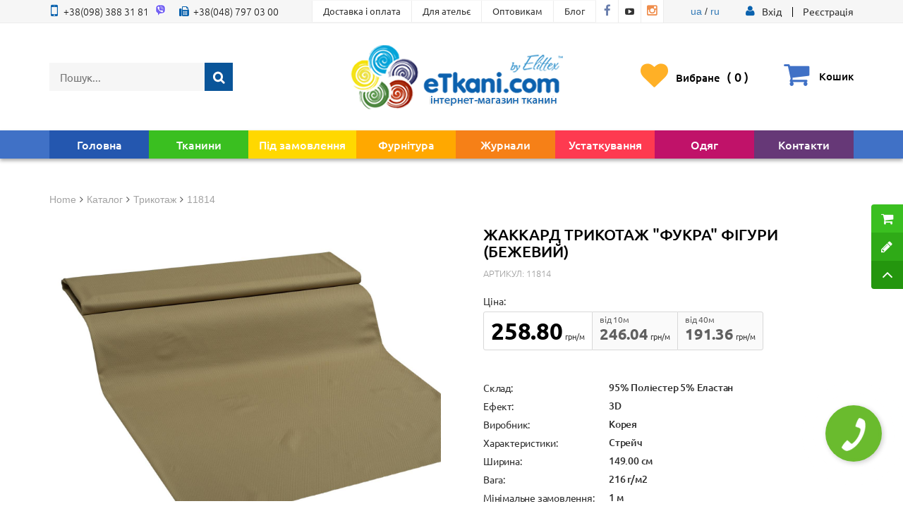

--- FILE ---
content_type: text/html; charset=UTF-8
request_url: https://etkani.com/zhakkard-trikotazh-fukra-11814
body_size: 28060
content:
<!DOCTYPE html>
<html lang="ru">
<head>    
    <meta charset="utf-8"/>
    <meta name="viewport" content="width=device-width, initial-scale=1.0, maximum-scale=1.0, user-scalable=no"/>
        <link rel="canonical" href="https://etkani.com/zhakkard-trikotazh-fukra-11809"/>        <script type="application/ld+json">
            {"@context":"http:\/\/schema.org","@type":"Product","description":"\u0416\u0430\u043a\u043a\u0430\u0440\u0434 \u0442\u0440\u0438\u043a\u043e\u0442\u0430\u0436 \"\u0424\u0443\u043a\u0440\u0430\" 11814:  \u044f\u043a\u0456\u0441\u043d\u0430 \u0442\u043a\u0430\u043d\u0438\u043d\u0430 \u0431\u0435\u0437 \u043c\u0430\u043b\u044e\u043d\u043a\u0430 \u0443 \u043a\u0430\u0442\u0435\u0433\u043e\u0440\u0456\u0457 \u0422\u0440\u0438\u043a\u043e\u0442\u0430\u0436 \u0432\u0438\u0440\u043e\u0431\u043d\u0438\u0446\u0442\u0432\u0430 \u041a\u043e\u0440\u0435\u044f. \u0422\u043a\u0430\u043d\u0438\u043d\u0430 \u0441\u043a\u043b\u0430\u0434\u0430\u0454\u0442\u044c\u0441\u044f \u0437 95% \u041f\u043e\u043b\u0438\u044d\u0441\u0442\u0435\u0440  5% \u042d\u043b\u0430\u0441\u0442\u0430\u043d  .","name":"\u0416\u0430\u043a\u043a\u0430\u0440\u0434 \u0442\u0440\u0438\u043a\u043e\u0442\u0430\u0436 &quot;\u0424\u0443\u043a\u0440\u0430&quot;","image":"https:\/\/etkani.com\/images\/products\/origin\/6d54575806a89b6250104d71ec9bfc66-11814.jpg","sku":"11814","offers":{"@type":"Offer","url":"https:\/\/etkani.com\/zhakkard-trikotazh-fukra-11814","availability":"http:\/\/schema.org\/InStock","price":"258.80","priceCurrency":"UAH"}}        </script>
            <link rel="stylesheet" type="text/css" href="/assets/a00be490/sweet-alert.min.css" />
<link rel="stylesheet" type="text/css" href="/assets/87d989f1/jui/css/base/jquery-ui.css" />
<link rel="stylesheet" type="text/css" href="/assets/9fcf510b/css/bootstrap.min.css" />
<link rel="stylesheet" type="text/css" href="/assets/9fcf510b/css/bootstrap-theme.min.css" />
<link rel="stylesheet" type="text/css" href="/assets/7d11d3fd/jquery.raty.css" />
<link rel="stylesheet" type="text/css" href="/assets/9336266c/owl-carousel/owl.carousel.min.css" />
<link rel="stylesheet" type="text/css" href="/assets/398ee7d/css/font-awesome.min.css" />
<link rel="stylesheet" type="text/css" href="/assets/f357cf5/mdl-selectfield.min.css" />
<link rel="stylesheet" type="text/css" href="/assets/96116766/styleNew.css?v=4.2" />
<link rel="stylesheet" type="text/css" href="/assets/96116766/mobile.css?v=4.0" />
<link rel="stylesheet" type="text/css" href="/assets/41b02cbf/colorbox.css" />
<title>Жаккард трикотаж "Фукра" фигуры,  цвет: бежевый 11814 – купити от 191.36 грн/м | Etkani</title>
    <meta name="description" content="Придбати жаккард трикотаж &quot;фукра&quot; 11814 бежевый в магазині eTkani ✅ Гарантія якості ✅ Великий асортимент ✅ ☎️ (098) 388 31 81">
    <meta name="keywords" content="">
    <!-- Google Tag Manager -->
    <script>(function(w,d,s,l,i){w[l]=w[l]||[];w[l].push({'gtm.start':
    new Date().getTime(),event:'gtm.js'});var f=d.getElementsByTagName(s)[0],
    j=d.createElement(s),dl=l!='dataLayer'?'&l='+l:'';j.async=true;j.src=
    'https://www.googletagmanager.com/gtm.js?id='+i+dl;f.parentNode.insertBefore(j,f);
    })(window,document,'script','dataLayer','GTM-MWZ2RPV');</script>
    <!-- End Google Tag Manager -->

    <!-- Google tag (gtag.js) -->
    <script async src="https://www.googletagmanager.com/gtag/js?id=AW-940116821"></script>
    <script>
        window.dataLayer = window.dataLayer || [];
        function gtag(){dataLayer.push(arguments);}
        gtag('js', new Date());

        gtag('config', 'AW-940116821');
    </script>
</head>

<body class="body-product"><script type="text/javascript">
/*<![CDATA[*/
var recaptchaCallback = function(response){jQuery('#ContactForm_verifyCode').val(response);};


function scrollToElement(selector)
{
    var top = $(selector).position().top;
    $(window).scrollTop( top );
}

/*]]>*/
</script>

    
<!-- Google Tag Manager (noscript) -->
<noscript><iframe src="https://www.googletagmanager.com/ns.html?id=GTM-MWZ2RPV"
height="0" width="0" style="display:none;visibility:hidden"></iframe></noscript>
<!-- End Google Tag Manager (noscript) -->

<script>
    var orderMore = 15000;
    var orderMoreDiscount = 0;
    var orderMoreFreeShipping = 6000;
    var finished_group = 18;
</script>


<div class="topBar">
    <div class="container">
        <div class="flex">
            <div class="phones">
                <a href="tel:+380983883181" style="margin-right: 5px;"><span>+38(098) 388 31 81</span></a>
                 <a href="viber://chat?number=%2B380983883181" class="svg" style="margin-right: 15px;"><svg id="Layer_1" style="height: 16px; width: auto; fill: #fff;" data-name="Layer 1" xmlns="http://www.w3.org/2000/svg" viewBox="0 0 631.99 666.43"><defs><style>.cls-1{fill:#fff;}.cls-2{fill:#7360f2;}.cls-3{fill:none;stroke:#fff;stroke-linecap:round;stroke-linejoin:round;stroke-width:16.86px;}</style></defs><title>Artboard 5</title><path class="cls-1" d="M560.65,65C544.09,49.72,477.17,1.14,328.11.48c0,0-175.78-10.6-261.47,68C18.94,116.19,2.16,186,.39,272.55S-3.67,521.3,152.68,565.28l.15,0-.1,67.11s-1,27.17,16.89,32.71c21.64,6.72,34.34-13.93,55-36.19,11.34-12.22,27-30.17,38.8-43.89,106.93,9,189.17-11.57,198.51-14.61,21.59-7,143.76-22.65,163.63-184.84C646.07,218.4,615.64,112.66,560.65,65Z"/><path class="cls-2" d="M525.88,98.77c-14-12.72-74.43-50.69-200.52-51.24,0,0-149.31-9.81-221.79,55.84C63.23,143.2,49.64,202.43,48.15,274.71s-9.21,210.36,123,247.09h0s-.52,102.51-.58,111.52c0,6.3,1,10.61,4.6,11.5,2.59.63,6.47-.71,9.77-4,21.14-21.23,88.82-102.88,88.82-102.88,90.81,5.93,163.06-12,170.83-14.54C462.91,517.51,562,509,578.77,373.54,596.1,233.91,572.4,138.6,525.88,98.77Z"/><path class="cls-3" d="M389.47,268.77q-2.46-49.59-50.38-52.09"/><path class="cls-3" d="M432.72,283.27q1-46.2-27.37-77.2c-19-20.74-45.3-32.16-79.05-34.63"/><path class="cls-3" d="M477,300.59q-.61-80.17-47.91-126.28t-117.65-46.6"/><path class="cls-1" d="M340.76,381.68s11.85,1,18.23-6.86l12.44-15.65c6-7.76,20.48-12.71,34.66-4.81A366.67,366.67,0,0,1,437,374.1c9.41,6.92,28.68,23,28.74,23,9.18,7.75,11.3,19.13,5.05,31.13,0,.07-.05.19-.05.25a129.81,129.81,0,0,1-25.89,31.88c-.12.06-.12.12-.23.18q-13.38,11.18-26.29,12.71a17.39,17.39,0,0,1-3.84.24,35,35,0,0,1-11.18-1.72l-.28-.41c-13.26-3.74-35.4-13.1-72.27-33.44a430.39,430.39,0,0,1-60.72-40.11,318.31,318.31,0,0,1-27.31-24.22l-.92-.92-.92-.92h0l-.92-.92c-.31-.3-.61-.61-.92-.92a318.31,318.31,0,0,1-24.22-27.31,430.83,430.83,0,0,1-40.11-60.71c-20.34-36.88-29.7-59-33.44-72.28l-.41-.28a35,35,0,0,1-1.71-11.18,16.87,16.87,0,0,1,.23-3.84Q141,181.42,152.12,168c.06-.11.12-.11.18-.23a129.53,129.53,0,0,1,31.88-25.88c.06,0,.18-.06.25-.06,12-6.25,23.38-4.13,31.12,5,.06.06,16.11,19.33,23,28.74a366.67,366.67,0,0,1,19.74,30.94c7.9,14.17,2.95,28.68-4.81,34.66l-15.65,12.44c-7.9,6.38-6.86,18.23-6.86,18.23S254.15,359.57,340.76,381.68Z"/></svg></a>
                <a href="tel:+380487970300"><span>+38(048) 797 03 00</span></a>
            </div>
            <ul class="topBarMenu">
                <li class="cl-effect-5"><a href="/delivery"><span data-hover="Доставка і оплата">Доставка і оплата</span></a></li><li class="cl-effect-5"><a href="/atelie"><span data-hover="Для ательє">Для ательє</span></a></li><li class="cl-effect-5"><a href="/optovikam"><span data-hover="Оптовикам">Оптовикам</span></a></li><li class="cl-effect-5"><a href="/articles"><span data-hover="Блог">Блог</span></a></li>                <li class="socialLink">
                    <a target="_blank" href="https://www.facebook.com/%D0%98%D0%BD%D1%82%D0%B5%D1%80%D0%BD%D0%B5%D1%82-%D0%BC%D0%B0%D0%B3%D0%B0%D0%B7%D0%B8%D0%BD-%D1%82%D0%BA%D0%B0%D0%BD%D0%B5%D0%B9-Etkanicom-980257595438986/">
                        <span><i class="fa fa-facebook fa-fw" aria-hidden="true"></i></span><span><i class="fa fa-facebook fa-fw" aria-hidden="true"></i></span>
                    </a>
                </li>
                <li class="socialLink">
                    <a target="_blank" href="https://www.youtube.com/channel/UCVbw2R4QDO8RO7isKYoP7Ng">
                        <span><i class="fa fa-youtube-play fa-fw" aria-hidden="true"></i></span><span><i class="fa fa-youtube-play fa-fw" aria-hidden="true"></i></span>
                    </a>
                </li>
                <li class="socialLink">
                    <a target="_blank" href="https://www.instagram.com/etkani.shop/">
                        <span><i class="fa fa-instagram fa-fw" aria-hidden="true"></i></span><span><i class="fa fa-instagram fa-fw" aria-hidden="true"></i></span>
                    </a>
                </li>
            </ul>
            <div>
                <a href="/">ua</a> / <a href="/ru">ru</a>
            </div>
             <div class="loginFormWrap">
                            <i class="fa fa-user" aria-hidden="true"></i>
                            
                                                                    <a href="#modalEntry" role="button" data-toggle="modal">
                                        <span>Вхід</span>
                                    </a>
                                
                                <a class="registerLink" href="/user/register">Реєстрація</a>                            
                                        </div>
        </div>
    </div>
</div>
<div class="container" id="stickyMenuOffset">
        <div id="header" class="headerNew">
                <div class="headerFlex">
                        <form class="navbar-search" action="/search" method="get"><input type="hidden" name="group" value="18"><input class="searchSubmitButtonNew" type="submit" value=""><input id="searchstring" rel="url" placeholder="Пошук..." class="search-query span2" required="required" type="text" value="" name="term" /></form>                    
                    <a href="/" class="mainLogo"><img class="logoNew" src="/images/newDesignImages/logo-etkani-final.png" alt="Купити тканину в інтернет-магазині eTkani" title="Інтернет-магазин тканин eTkani"></a>
                    
                    <div class="headerActions">
                        <a class="headerLoginLinkNew favouritesLink favourite" href="/favourites">
                            <span class="fav">Вибране                                <i class="quantity">(<i class="quantity counter">0</i> )</i>
                            </span>
                        </a>                      
                        <a class="headerLoginLinkNew favouritesLink cart" href="#" data-target="#SimplyCart" data-toggle="modal" data-original-title="" title=""><span class="cartQHead counter" id="cqtanimation">0</span><span class="fav cart"><span class="help">Кошик</span></span></a>
                    </div>
                </div>
        </div><!-- //#header-->
</div> <!-- end of .container -->

<div class="stickyMenu">
    <div class="mainNavNewWrapper">
        <div class="mainNavNew container">
            <nav class="myMenu navbar navbar-default">

                <div class="navbar-header">
                    <div class="mobileMenuMain">
                        <div class="searchFormWrap">
                        <form class="navbar-search" action="/search" method="get"><input type="hidden" name="group" value="18"><input class="searchSubmitButtonMobile" id="searchSubmitMobile" type="submit" value=""><a class="closeSearch" id="closeSearchMobile" href="#"></a><input id="searchstring-mobile" rel="url" placeholder="Пошук..." class="search-query span2" required="required" type="text" value="" name="term" /></form>                        </div>
                        <div class="flexMiddleMenuMobile">
                            <div class="favouritesMobileWrap favourite">
                                <a class="" href="/favourites">
                                    <span class="fav"><span>Вибране</span></span>
                                    <span class="middleMenuqtyMobile counter">0</span>
                                </a>
                            </div>
                            <div class="CartMobileWrap cart">
                                <a class="" href="#" data-target="#SimplyCart" data-toggle="modal" data-original-title="" title="">                                   
                                    <span class="fav"><span>Кошик</span></span>
                                    <span class="middleMenuqtyMobile counter">0</span>
                                </a>
                            </div>
                        </div>
                    </div>
                    <button type="button" class="mobileMenuToggle" data-toggle="modal" data-target="#menuModal" aria-expanded="false">
                        <span class="sr-only">Меню</span>
                        <span class="icon-bar"></span>
                        <span class="icon-bar"></span>
                        <span class="icon-bar"></span>
                    </button>
                </div>
                <div class="collapse navbar-collapse" id="bs-example-navbar-collapse-1">
                    <ul class="navbar-nav nav" id="yw3" role="menu">
    <li class=""><a href="/">Головна</a></li><li class=" megamenuActiveLink"><a href="/catalog-tkaney">Тканини</a>                    <div class="megamenu ">
                        <ul class="megamuneTypes">
                            <li class="active" data-tab="tabClothes">Типи тканин</li>
                            <li class="" data-tab="tabTypes">Призначення</li>
                                                        <li class="" data-tab="tabPopular">Популярні</li>
                                                    </ul>
                        <div class="listWrapper">
                            <div class="typeTab active" id="tabClothes">
                                <ul>
                                    <li ><a href="/product/avto-tkani">АвтоТканини оббивні</a></li><li ><a href="/product/satin-atlas-shelk">Атлас, сатин, тафта</a></li><li ><a href="/product/bluzochnaya-rubashechnaya">Блузкова, сорочкова</a></li><li ><a href="/product/brezent-meshkovina">Брезент, мішковина</a></li><li ><a href="/product/velvet">Вельвет</a></li><li ><a href="/product/velyur-barhatvelvet">Велюр (Оксамит)</a></li><li ><a href="/product/gipyur-kruzhevomakrame">Гіпюр, макраме, шиття</a></li><li ><a href="/product/decor-teater">Декор та Театр</a></li><li ><a href="/product/dzhins">Джинс</a></li><li ><a href="/product/domashniy-textil">Домашній текстиль</a></li><li ><a href="/product/zhakkard">Жаккард</a></li><li ><a href="/product/zamshevye">Замшеві</a></li><li ><a href="/product/kozha-iskusstvennaya">Шкіра штучна</a></li><li ><a href="/product/kostyumno-platelnaya">Костюмно-плательна</a></li><li ><a href="/product/len">Льон, органза</a></li><li ><a href="/product/mebelnye">Меблеві</a></li><li ><a href="/product/fur">Хутро</a></li><li ><a href="/product/paetka">Паєтки</a></li><li ><a href="/product/paltovaya">Пальтова</a></li><li ><a href="/product/plaschevo-kurtochnaya">Плащово-курткова</a></li><li ><a href="/product/plush">Плюшеві</a></li><li ><a href="/product/podkladochnaya">Підкладкова</a></li><li ><a href="/product/setka">Сітка, фатин</a></li><li ><a href="/product/trikotazh">Трикотаж</a></li><li ><a href="/product/shelk">Шовк, Креп</a></li><li ><a href="/product/shifon">Шифон</a></li><li ><a href="/product/shtornaya">Шторна</a></li>                                </ul>
                                <div class="megamenuText">
                                    <p>Якість та доступність в одному флаконі! <span>Вигідні акції та регулярне оновлення каталогу</span></p>
                                    <a class="megamenuButton"
                                       href="/catalog-tkaney?params%5Bsale%5D=on">Перейти у розпродаж</a>
                                </div>
                            </div>
                            <div class="typeTab tabTypes" id="tabTypes">
                                <ul class="tabButtons">
                                    <li class="active"  data-tab="purpose-spec-tkani">Спец. Тканини</li><li   data-tab="purpose-dom">Хата</li><li   data-tab="purpose-odezhda">Одяг</li>                                </ul>
                                <div class="tabTypesInnerWrap">
                                                                            <ul class="typesContent active"
                                            id="purpose-spec-tkani">
                                            <li ><a href="/purpose-avtotkani-dlya-potolka">Автотканини для стелі</a></li><li ><a href="/purpose-avtotkani-dlya-sideniy">Автотканини для сидінь</a></li><li ><a href="/purpose-avtotkani-dlya-salona">Автотканини для салону</a></li><li ><a href="/purpose-avto-kozhzam">Авто шкірозамінник</a></li><li ><a href="/purpose-avtotkani-dlya-chehlov">Автотканини для чохлів</a></li><li ><a href="/purpose-avtotkani-dlya-shtor">Автотканини для штор</a></li>                                        </ul>
                                                                                <ul class="typesContent "
                                            id="purpose-dom">
                                            <li ><a href="/purpose-tkan-dlya-detskogo-postelnogo-belya">Тканина для дитячої постільної білизни</a></li><li ><a href="/purpose-tkan-dlya-postelnogo-belya">Тканина для постільної білизни</a></li><li ><a href="/purpose-tkan-dlya-skatertey">Тканина для скатертин</a></li><li ><a href="/purpose-tkan-dlya-polotenec">Тканина для рушників</a></li><li ><a href="/purpose-tkan-dlya-podushek">Тканина для подушок</a></li><li ><a href="/purpose-tkan-dlya-matrasov">Тканина для матраців</a></li><li ><a href="/purpose-tkan-dlya-pokryval">Тканина для покривал</a></li>                                        </ul>
                                                                                <ul class="typesContent "
                                            id="purpose-odezhda">
                                            <li ><a href="/purpose-tkan-dlya-bryuk">Тканина для штанів</a></li><li ><a href="/purpose-tkan-dlya-verhney-odezhdy">Тканина для верхнього одягу</a></li><li ><a href="/purpose-tkan-dlya-platya">Тканина для сукні</a></li><li ><a href="/purpose-tkan-dlya-svadebnogo-platya">Тканина для весільного плаття</a></li><li ><a href="/purpose-tkan-na-kostyum">Тканина на костюм</a></li><li ><a href="/purpose-detskie-tkani">Дитячі тканини</a></li><li ><a href="/purpose-tkan-dlya-pidzhaka">Тканина для піджака</a></li><li ><a href="/purpose-sportivnye-tkani">Спортивні тканини</a></li><li ><a href="/purpose-tkan-dlya-tancev">Тканина для танців</a></li><li ><a href="/purpose-tkan-dlya-shkolnoy-formy">Тканина для шкільної форми</a></li><li ><a href="/purpose-tkan-na-pizhamy">Тканина на піжами</a></li><li ><a href="/purpose-tkan-dlya-kupalnikov">Тканина для купальників</a></li><li ><a href="/purpose-tkan-dlya-nizhnego-belya">Тканина для нижньої білизни</a></li><li ><a href="/purpose-tkan-dlya-futbolok">Тканина для футболок</a></li>                                        </ul>
                                                                        </div>
                            </div>
                                                            <div class="typeTab" id="tabPopular">
                                    <ul>
                                        <li ><a href="/trikotazh-angora">Трикотаж ангора</a></li><li ><a href="/tkan-dayving">Тканина дайвінг</a></li><li ><a href="/tkan-gabardin">Тканина габардин</a></li><li ><a href="/tkan-payetki">Паєткова тканина</a></li><li ><a href="/trikotazh-maslo">Трикотаж олія</a></li><li ><a href="/tkan-mikromaslo">Тканина мікромасло</a></li><li ><a href="/tkan-batist">Тканина батіст</a></li><li ><a href="/tkan-glitter">Тканина гліттер</a></li><li ><a href="/tkan-evrosetka">Євросітка</a></li><li ><a href="/strausinyie-perya">Страусове пір'я</a></li><li ><a href="/tkan-trehnitka">Тринитка</a></li><li ><a href="/setka-s-vyishivkoy">Сітка з вишивкою</a></li><li ><a href="/trikotazh-dzhersi">Трикотаж джерсі</a></li><li ><a href="/angora-soft">Ангора софт</a></li><li ><a href="/kotton-memori">Коттон меморі</a></li><li ><a href="/krep-satin">Кріп сатин</a></li><li ><a href="/tkan-barhat">Тканина оксамит</a></li><li ><a href="/tkan-poplin">Тканина поплін</a></li>                                    </ul>
                                </div>
                                                        </div>
                    </div>
                    </li><li class=" megamenuActiveLink"><a href="/catalog-zakaz">Під замовлення</a>                    <ul class="megamenu ">
                        <li ><a href="/product/zakaz-zhakkard">Жаккард (на замовлення)</a></li><li ><a href="/product/zakaz-trikotaj">Трикотаж (на замовлення)</a></li><li ><a href="/product/zakaz-dekor-theater">Декор та Театр (на замовлення)</a></li><li ><a href="/product/zakaz-linen">Льон, органза (на замовлення)</a></li><li ><a href="/product/zakaz-shifon">Шифон (на замовлення)</a></li><li ><a href="/product/zakaz-kostym">Костюмно-плательна (на замовлення)</a></li><li ><a href="/product/zakaz-krep">Кріп (на замовлення)</a></li><li ><a href="/product/zakaz-velur-barhat">Велюр, Оксамит (на замовлення)</a></li><li ><a href="/product/zakaz-bluz-rubashka">Блузкова, сорочка (на замовлення)</a></li><li ><a href="/product/zakaz-mebelnie">Меблеві (на замовлення)</a></li>                    </ul>
                    </li><li class=" megamenuActiveLink"><a href="/catalog-furnitura">Фурнітура</a>                    <ul class="megamenu ">
                        <li ><a href="/product/molnii">Блискавки</a></li><li ><a href="/product/prajki">Пряжки</a></li><li ><a href="/product/dekor">Декор та прикраси</a></li><li ><a href="/product/carbine">Карабіни</a></li><li ><a href="/product/HooksFasteners">Гачки та Застібки</a></li><li ><a href="/product/buttons">Ґудзики</a></li><li ><a href="/product/snap">Кнопки</a></li><li ><a href="/product/fleas-eyelets">Блочки та Люверси</a></li><li ><a href="/product/zaklepki">Холнітени, заклепки</a></li><li ><a href="/product/begunki-molnii">Бігунки для блискавок</a></li><li ><a href="/product/tesma-lenta-stropa">Тесьма, стрічка, стропа</a></li><li ><a href="/product/thread">Нитка швейна</a></li>                    </ul>
                    </li><li class=" megamenuActiveLink"><a href="/catalog-journals">Журнали</a>                    <ul class="megamenu ">
                        <li ><a href="/product/journals-burda">Журнали &quot;Бурда&quot;</a></li><li ><a href="/product/moden-susanna">Журнали Moden Susanna</a></li><li ><a href="/product/journal-atelie">Журнали Ательє</a></li><li ><a href="/product/journal-marfy-moda">Журнали Marfy Moda</a></li><li ><a href="/product/journal-focus">Журнали Focus</a></li><li ><a href="/product/journal-galery-fashion">Журнали Gallery Fashion</a></li><li ><a href="/product/journal-showdetails">Журнали Showdetails</a></li><li ><a href="/product/journal-heine">Журнали Heine</a></li><li ><a href="/product/journal-lofficiel">Журнали L`Officiel</a></li><li ><a href="/product/journal-sewing-and-cutting">Журнали Шиття та Крій</a></li><li ><a href="/product/journal-fashion-style">Журнали Fashion Style</a></li><li ><a href="/product/journal-madeleine">Журнали MadeLeine</a></li><li ><a href="/product/journal-donna-collezioni">Журнали Donna Collezioni</a></li><li ><a href="/product/journal-next-look">Журнали Next Look</a></li><li ><a href="/product/journal-previous">Журнали Previous</a></li><li ><a href="/product/journal-catwalks-book">Журнали Catwalks Book</a></li><li ><a href="/product/zhurnal-fashion-mag">Журнали Fashion Mag</a></li>                    </ul>
                    </li><li class=" megamenuActiveLink"><a href="/catalog-oborudovanie">Устаткування</a>                    <ul class="megamenu ">
                        <li ><a href="/product/oborudovanie-vto">Устаткування СОТ</a></li><li ><a href="/product/torg-oborudovanie">Устаткування для торгівлі</a></li><li ><a href="/product/machines">Машини для шиття</a></li><li ><a href="/product/other">Різне</a></li>                    </ul>
                    </li><li class=""><a href="/clothes">Одяг</a></li><li class=""><a href="/contact">Контакти</a></li></ul>                </div><!-- /.navbar-collapse -->
            </nav>
        </div>
    </div>
</div>

<div id="menuModal" class="modal modalMenuMobile fade" tabindex="-1" role="dialog" aria-hidden="true">  
    <div class="modal-body">
        <div class="modalHeader">
            <div class="headerFlexModalMobile">
                <button class="backToMenuMobile" id="backToMenu">
                    <span></span>
                    <span></span>
                    <span></span>
                </button>
                <button class="closeMenuMobile" data-dismiss="modal" aria-label="Close"></button>       
            </div>
            <div class="loginFormWrap">
                                                        
                    <a href="#" class="showLogin">
                        <span>Вхід</span>
                    </a><a id="registerLinkMobile" class="registerLink registerLinkMobile" href="#">Реєстрація</a>
                            </div>
        </div>
        <div class="mainBlockMenuMobileWrap">
            <div class="menu">
                <ul class="navbar-nav nav" id="yw4" role="menu">
    <li class=""><a href="/">Головна</a>                                                        </li><li class=" megamenuActiveLink"><a href="/catalog-tkaney">Тканини</a>                                                        <span class="submenuToggle"><i class="fa fa-angle-down fa-lg fa-fw" aria-hidden="true"></i></span>
                            <ul class="submenuMobile">
                                <li>
                                    <ul class="navbar-nav">
                                        <li class="megamenuActiveLink">
                                            <a class="submenuToggleCategory" href="javascript:void(0);"><span>Типи тканин</span><i class="fa fa-angle-down fa-lg fa-fw" aria-hidden="true"></i></a>
                                            <ul class="submenuMobileCategory">
                                                <li><a href="/product/avto-tkani">АвтоТканини оббивні</a></li><li><a href="/product/satin-atlas-shelk">Атлас, сатин, тафта</a></li><li><a href="/product/bluzochnaya-rubashechnaya">Блузкова, сорочкова</a></li><li><a href="/product/brezent-meshkovina">Брезент, мішковина</a></li><li><a href="/product/velvet">Вельвет</a></li><li><a href="/product/velyur-barhatvelvet">Велюр (Оксамит)</a></li><li><a href="/product/gipyur-kruzhevomakrame">Гіпюр, макраме, шиття</a></li><li><a href="/product/decor-teater">Декор та Театр</a></li><li><a href="/product/dzhins">Джинс</a></li><li><a href="/product/domashniy-textil">Домашній текстиль</a></li><li><a href="/product/zhakkard">Жаккард</a></li><li><a href="/product/zamshevye">Замшеві</a></li><li><a href="/product/kozha-iskusstvennaya">Шкіра штучна</a></li><li><a href="/product/kostyumno-platelnaya">Костюмно-плательна</a></li><li><a href="/product/len">Льон, органза</a></li><li><a href="/product/mebelnye">Меблеві</a></li><li><a href="/product/fur">Хутро</a></li><li><a href="/product/paetka">Паєтки</a></li><li><a href="/product/paltovaya">Пальтова</a></li><li><a href="/product/plaschevo-kurtochnaya">Плащово-курткова</a></li><li><a href="/product/plush">Плюшеві</a></li><li><a href="/product/podkladochnaya">Підкладкова</a></li><li><a href="/product/setka">Сітка, фатин</a></li><li><a href="/product/trikotazh">Трикотаж</a></li><li><a href="/product/shelk">Шовк, Креп</a></li><li><a href="/product/shifon">Шифон</a></li><li><a href="/product/shtornaya">Шторна</a></li>                                            </ul>
                                        </li>
                                                                                    <li class="megamenuActiveLink">
                                                <a class="submenuToggleCategory" href="javascript:void(0);"><span>Призначення</span><i
                                                            class="fa fa-angle-down fa-lg fa-fw" aria-hidden="true"></i></a>
                                                <ul class="submenuMobileCategory">
                                                    <li><a href="/purpose-avtotkani-dlya-potolka">Автотканини для стелі</a></li><li><a href="/purpose-avtotkani-dlya-sideniy">Автотканини для сидінь</a></li><li><a href="/purpose-avtotkani-dlya-salona">Автотканини для салону</a></li><li><a href="/purpose-avto-kozhzam">Авто шкірозамінник</a></li><li><a href="/purpose-avtotkani-dlya-chehlov">Автотканини для чохлів</a></li><li><a href="/purpose-avtotkani-dlya-shtor">Автотканини для штор</a></li><li><a href="/purpose-tkan-dlya-detskogo-postelnogo-belya">Тканина для дитячої постільної білизни</a></li><li><a href="/purpose-tkan-dlya-postelnogo-belya">Тканина для постільної білизни</a></li><li><a href="/purpose-tkan-dlya-skatertey">Тканина для скатертин</a></li><li><a href="/purpose-tkan-dlya-polotenec">Тканина для рушників</a></li><li><a href="/purpose-tkan-dlya-podushek">Тканина для подушок</a></li><li><a href="/purpose-tkan-dlya-matrasov">Тканина для матраців</a></li><li><a href="/purpose-tkan-dlya-pokryval">Тканина для покривал</a></li><li><a href="/purpose-tkan-dlya-bryuk">Тканина для штанів</a></li><li><a href="/purpose-tkan-dlya-verhney-odezhdy">Тканина для верхнього одягу</a></li><li><a href="/purpose-tkan-dlya-platya">Тканина для сукні</a></li><li><a href="/purpose-tkan-dlya-svadebnogo-platya">Тканина для весільного плаття</a></li><li><a href="/purpose-tkan-na-kostyum">Тканина на костюм</a></li><li><a href="/purpose-detskie-tkani">Дитячі тканини</a></li><li><a href="/purpose-tkan-dlya-pidzhaka">Тканина для піджака</a></li><li><a href="/purpose-sportivnye-tkani">Спортивні тканини</a></li><li><a href="/purpose-tkan-dlya-tancev">Тканина для танців</a></li><li><a href="/purpose-tkan-dlya-shkolnoy-formy">Тканина для шкільної форми</a></li><li><a href="/purpose-tkan-na-pizhamy">Тканина на піжами</a></li><li><a href="/purpose-tkan-dlya-kupalnikov">Тканина для купальників</a></li><li><a href="/purpose-tkan-dlya-nizhnego-belya">Тканина для нижньої білизни</a></li><li><a href="/purpose-tkan-dlya-futbolok">Тканина для футболок</a></li>                                                </ul>
                                            </li>
                                                                                                                            <li class="megamenuActiveLink">
                                                <a class="submenuToggleCategory" href="javascript:void(0);"><span>Популярні</span><i
                                                            class="fa fa-angle-down fa-lg fa-fw" aria-hidden="true"></i></a>
                                                <ul class="submenuMobileCategory">
                                                    <li><a href="/trikotazh-angora">Трикотаж ангора</a></li><li><a href="/tkan-dayving">Тканина дайвінг</a></li><li><a href="/tkan-gabardin">Тканина габардин</a></li><li><a href="/tkan-payetki">Паєткова тканина</a></li><li><a href="/trikotazh-maslo">Трикотаж олія</a></li><li><a href="/tkan-mikromaslo">Тканина мікромасло</a></li><li><a href="/tkan-batist">Тканина батіст</a></li><li><a href="/tkan-glitter">Тканина гліттер</a></li><li><a href="/tkan-evrosetka">Євросітка</a></li><li><a href="/strausinyie-perya">Страусове пір'я</a></li><li><a href="/tkan-trehnitka">Тринитка</a></li><li><a href="/setka-s-vyishivkoy">Сітка з вишивкою</a></li><li><a href="/trikotazh-dzhersi">Трикотаж джерсі</a></li><li><a href="/angora-soft">Ангора софт</a></li><li><a href="/kotton-memori">Коттон меморі</a></li><li><a href="/krep-satin">Кріп сатин</a></li><li><a href="/tkan-barhat">Тканина оксамит</a></li><li><a href="/tkan-poplin">Тканина поплін</a></li>                                                </ul>
                                            </li>
                                                                                </ul>
                                </li>
                            </ul>
                                                        </li><li class=" megamenuActiveLink"><a href="/catalog-zakaz">Під замовлення</a>                                                        </li><li class=" megamenuActiveLink"><a href="/catalog-furnitura">Фурнітура</a>                                                        </li><li class=" megamenuActiveLink"><a href="/catalog-journals">Журнали</a>                                                        </li><li class=" megamenuActiveLink"><a href="/catalog-oborudovanie">Устаткування</a>                                                        </li><li class=""><a href="/clothes">Одяг</a>                                                        </li><li class=""><a href="/contact">Контакти</a>                                                        </li></ul>            </div>
            <div class="loginForm">
                <div id="loginMobile">
                    <h2>Вхід</h2>
                    <form id="login-formmobile" action="/user/login" method="post">
<div class="form-group">
    <div class="mat-div">
        <label class="mat-label required" for="LoginForm_emailmobile">Ваш Email или телефон <span class="required">*</span></label>        <input class="mat-input" autocomplete="off" required="required" id="LoginForm_emailmobile" name="LoginForm[email]" type="text" />            </div>
</div>
<div class="form-group">
    <div class="mat-div">
        <label class="mat-label required" for="LoginForm_passwordmobile">Пароль <span class="required">*</span></label>        <input class="mat-input" autocomplete="off" id="LoginForm_passwordmobile" required="required" name="LoginForm[password]" type="password" />            </div>
</div>
<input value="1" id="LoginForm_rememberMemobile" name="LoginForm[rememberMe]" type="hidden" /><input class="btn btn-primary" type="submit" name="yt1" value="Вход" />
</form>                </div>
                <div id="personalAccountMobile" class="personalAccountMobile hidden">
                    <a href="/user/update">Мій профіль</a><br>
                    <a href="/user/orders">Мої замовлення</a><br>
                </div>
            </div>
            <div class="registrationForm">
                <h2>Реєстрація</h2>
                <form onsubmit="" id="user-model-formmobile" action="/user/register" method="post">    <div class="col-6">
        <div class="col-3">
            <div class="mat-div">
                <label class="mat-label required" for="UserProfileFormModel_emailmobile">Email <span class="required">*</span></label>                <input class="mat-input" size="50" maxlength="50" data-index="0" id="UserProfileFormModel_emailmobile" name="UserProfileFormModel[email]" type="text" />                <div id="UserProfileFormModel_email_em_mobile" class="errorMessage" style="display:none"></div>            </div>
                            <div class="mat-div">
                    <label class="mat-label required" for="UserProfileFormModel_passwordmobile">Пароль <span class="required">*</span></label>                    <input class="mat-input" size="60" maxlength="255" autocomplete="off" data-index="1" id="UserProfileFormModel_passwordmobile" name="UserProfileFormModel[password]" type="password" />                    <div id="UserProfileFormModel_password_em_mobile" class="errorMessage" style="display:none"></div>                </div>
                <div class="mat-div">
                    <label class="mat-label required" for="UserProfileFormModel_repeat_passwordmobile">Пароль ще раз <span class="required">*</span></label>                    <input class="mat-input" size="60" maxlength="255" autocomplete="off" data-index="2" id="UserProfileFormModel_repeat_passwordmobile" name="UserProfileFormModel[repeat_password]" type="password" />                    <div id="UserProfileFormModel_repeat_password_em_mobile" class="errorMessage" style="display:none"></div>                </div>
                            <div class="mat-div">
                <label class="mat-label required" for="UserProfileFormModel_last_namemobile">Прізвище <span class="required">*</span></label>                <input class="mat-input" size="25" maxlength="25" data-index="3" id="UserProfileFormModel_last_namemobile" name="UserProfileFormModel[last_name]" type="text" />                <div id="UserProfileFormModel_last_name_em_mobile" class="errorMessage" style="display:none"></div>            </div>
            <div class="mat-div">
                <label class="mat-label required" for="UserProfileFormModel_first_namemobile">Ім'я <span class="required">*</span></label>                <input class="mat-input" size="25" maxlength="25" data-index="4" id="UserProfileFormModel_first_namemobile" name="UserProfileFormModel[first_name]" type="text" />                <div id="UserProfileFormModel_first_name_em_mobile" class="errorMessage" style="display:none"></div>            </div>
            <div class="mat-div">
                <label class="mat-label required" for="UserProfileFormModel_patronymicmobile">По-батькові <span class="required">*</span></label>                <input class="mat-input" size="25" maxlength="25" data-index="5" id="UserProfileFormModel_patronymicmobile" name="UserProfileFormModel[patronymic]" type="text" />                <div id="UserProfileFormModel_patronymic_em_mobile" class="errorMessage" style="display:none"></div>            </div>
            <div class="mat-div">
                <label class="mat-label" for="UserProfileFormModel_websitemobile">Сайт компанії</label>                <input class="mat-input" size="25" maxlength="25" data-index="6" id="UserProfileFormModel_websitemobile" name="UserProfileFormModel[website]" type="text" />                <div id="UserProfileFormModel_website_em_mobile" class="errorMessage" style="display:none"></div>            </div>
        </div>
        <div class="col-3">
            <div class="mat-div select">
                <label class="mat-label required" for="UserProfileFormModel_client_typemobile">Вид діяльності <span class="required">*</span></label>                <select class="mat-input mdl-selectfield__select" id="UserProfileFormModel_client_typemobile" name="UserProfileFormModel[client_type]">
<option value="0">Не вказано</option>
<option value="1">У мене виробництво</option>
<option value="2">У мене ательє</option>
<option value="3">Я дизайнер</option>
<option value="4">Шию на замовлення</option>
<option value="5">Шию для себе</option>
<option value="6">Гуртова торгівля</option>
<option value="7">Роздрібна торгівля</option>
</select>                <div class="mdl-selectfield__icon"><span class="caret1"></span></div>
                <div class="mdl-selectfield__error" id="UserProfileFormModel_client_type_em_mobile" style="display:none"></div>            </div>
            <div class="mat-div select">
                <label class="mat-label" for="UserProfileFormModel_country_idmobile">Країна</label>                <select class="mat-input mdl-selectfield__select" id="UserProfileFormModel_country_idmobile" name="UserProfileFormModel[country_id]">
<option value="0">Украина</option>
<option value="1">Россия</option>
<option value="2">Молдова</option>
<option value="3">Беларусь</option>
<option value="4">Другая</option>
</select>                <div class="mdl-selectfield__icon"><span class="caret1"></span></div>
                <div class="mdl-selectfield__error" id="UserProfileFormModel_country_id_em_mobile" style="display:none"></div>            </div>
            <div class="mat-div">
                <label class="mat-label required" for="UserProfileFormModel_phonemobile">Телефон <span class="required">*</span></label>                <input class="mat-input" id="UserProfileFormModel_phonemobile" name="UserProfileFormModel[phone]" type="tel" />                <div id="UserProfileFormModel_phone_em_mobile" class="errorMessage" style="display:none"></div>            </div>
            <div class="mat-div select">
                <label class="mat-label" for="UserProfileFormModel_delivery_type_idmobile">Доставка</label>                <select class="mat-input mdl-selectfield__select" id="UserProfileFormModel_delivery_type_idmobile" name="UserProfileFormModel[delivery_type_id]">
<option value="6">«Нова Пошта» (на відділення)</option>
<option value="5">«Нова Пошта» (адресна доставка)</option>
<option value="15">По Одесi (безкоштовно)</option>
<option value="8">ТК «Автолюкс»</option>
<option value="9">ТК «Гюнсел»</option>
<option value="11">ТК «Нiчний експресс»</option>
<option value="12">ТК «Мiст Експресс»</option>
<option value="13">ТК «САТ»</option>
<option value="14">ТК «Делiвери»</option>
<option value="10">Укрпошта</option>
<option value="1">Самовивіз за адресою</option>
</select>                <div class="mdl-selectfield__icon"><span class="caret1"></span></div>
                <div class="mdl-selectfield__error" id="UserProfileFormModel_delivery_type_id_em_mobile" style="display:none"></div>            </div>


            <div class="novaposhta-wrap">
                    <div class="mat-div">
                        <label class="mat-label" for="search-citymobile">Населений пункт</label>                        <input id="search-citymobile" rel="url" placeholder="" class="mat-input citySearch" name="UserProfileFormModel[search_city]" type="text" />
                                                    <div class="cityHelp balloonHelp">Почніть вводити назву міста російською і виберіть зі списку<span class="triangle arrow-left"></span></div>
                            

                        <input id="UserProfileFormModel_city_refmobile" name="UserProfileFormModel[city_ref]" type="hidden" />                        <div id="UserProfileFormModel_city_ref_em_mobile" class="errorMessage" style="display:none"></div>                    </div>
                
                <div class="station_id_block">
                        <div class="mat-div select">
                            <label class="mat-label" for="UserProfileFormModel_station_refmobile">Відділення</label>                            <select class="mat-input alwayson mdl-selectfield__select" id="UserProfileFormModel_station_refmobile" name="UserProfileFormModel[station_ref]">
<option value="">Виберіть відділення</option>
</select>                            <div class="mdl-selectfield__icon"><span class="caret1"></span></div>
                            <div id="UserProfileFormModel_station_ref_em_mobile" class="errorMessage" style="display:none"></div>                        </div>
                </div>

                <div class="address_block_novaposhta" style="display:none;">
                        <div class="mat-div">
                            <label class="mat-label" for="UserProfileFormModel_streetmobile">Вулиця</label>                            <input class="mat-input" id="UserProfileFormModel_streetmobile" name="UserProfileFormModel[street]" type="text" maxlength="125" />                            <div id="UserProfileFormModel_street_em_mobile" class="errorMessage" style="display:none"></div>                        </div>

                        <div class="mat-div">
                            <label class="mat-label" for="UserProfileFormModel_housemobile">Хата</label>                            <input class="mat-input" id="UserProfileFormModel_housemobile" name="UserProfileFormModel[house]" type="text" maxlength="15" />                            <div id="UserProfileFormModel_house_em_mobile" class="errorMessage" style="display:none"></div>                        </div>

                        <div class="mat-div">
                            <label class="mat-label" for="UserProfileFormModel_flatmobile">Квартира</label>                            <input class="mat-input" id="UserProfileFormModel_flatmobile" name="UserProfileFormModel[flat]" type="text" maxlength="15" />                            <div id="UserProfileFormModel_flat_em_mobile" class="errorMessage" style="display:none"></div>                        </div>

                </div>
            </div>

            <div class="address_block" style="display:none;">
                    <div class="mat-div textarea">
                        <label class="mat-label" for="UserProfileFormModel_addressmobile">Адреса доставки</label>                        <textarea class="mat-input" id="UserProfileFormModel_addressmobile" name="UserProfileFormModel[address]"></textarea>                        <div id="UserProfileFormModel_address_em_mobile" class="errorMessage" style="display:none"></div>                    </div>
            </div>

            <div class="buttonWrap">
                <input class="matButtonSave" onclick="" type="submit" name="yt2" value="Завершить регистрацию" />            </div>
        </div>
    </div>
</form>
            </div>
        </div>
        <div class="footerModalMobile">
            <a href="tel:+380983883181">+38(098) 388 31 81</a>
            <a href="tel:+380487970300">+38(048) 797 03 00</a>
        </div>
    </div>
</div>
<!-- //Новое главное меню -->    <div id="content">
        <div class="container">
        <ol class="breadcrumb" itemscope="itemscope" itemtype="http://schema.org/BreadcrumbList">
<li itemprop="itemListElement" itemscope itemtype="http://schema.org/ListItem"><a href="/" itemprop="item"><span itemprop="name">Home</span></a><meta itemprop="position" content="1" /></li><li itemprop="itemListElement" itemscope itemtype="http://schema.org/ListItem"><a href="/catalog-tkaney" itemprop="item"><span itemprop="name">Каталог</span></a><meta itemprop="position" content="2" /></li><li itemprop="itemListElement" itemscope itemtype="http://schema.org/ListItem"><a href="/product/trikotazh" itemprop="item"><span itemprop="name">трикотаж</span></a><meta itemprop="position" content="3" /></li><li itemprop="itemListElement" itemscope itemtype="http://schema.org/ListItem"><link itemprop="item" href="/zhakkard-trikotazh-fukra-11814"><span itemprop="name">11814</span><meta itemprop="position" content="4" /></link></li></ol>        </div>
        <div id="wrapper" class="row-fluid ">
            
<!-- Новая карточка товара -->
<section class="newProductView">
    

    <style type="text/css">
        .availability:after
        {
            content: "";
        }
    </style>
    
<!-- Новая карточка товара -->
    <div class="container ">
        <div class="row">
            <div class="col-md-6">
                <div class="zoomImageWrapper">
                    <div class="badgesProduct">
                                                                                            </div>
                    <a href="/images/products/origin/6d54575806a89b6250104d71ec9bfc66-11814.jpg" target="_blank" class="colorbox zoom_01" data-title="<a class='btn btn-mini' target='_blank' href='/images/products/origin/6d54575806a89b6250104d71ec9bfc66-11814.jpg'><i class='fa fa-search-plus' aria-hidden='true'></i></a>">
                        <div class="image-wrap">
                            <img id="zoom_01" src="/images/products/origin/6d54575806a89b6250104d71ec9bfc66-11814.jpg?t=1506733216" alt="Жаккард трикотаж &quot;Фукра&quot; - 11814" title="Жаккард трикотаж &quot;Фукра&quot; - 11814" />
                        </div>
                    </a>
                                            <div id="gallery" class="productGalleryMain">
                                                                                                    <a href="#" data-image="/images/products/origin/6d54575806a89b6250104d71ec9bfc66-11814.jpg" data-zoom-image="/images/products/origin/6d54575806a89b6250104d71ec9bfc66-11814.jpg" title="Посмотреть">
                                        <img src="/images/products/preview/6d54575806a89b6250104d71ec9bfc66-11814.jpg" data-src-orign="/images/products/origin/6d54575806a89b6250104d71ec9bfc66-11814.jpg" class="img-responsive" alt="Фото 1 Ткань Жаккард трикотаж &quot;Фукра&quot; гуртом та у роздріб"/>
                                    </a>
                                                                                                        <a href="#" data-image="/images/products/origin/_2/6d54575806a89b6250104d71ec9bfc66-11814.jpg" data-zoom-image="/images/products/origin/_2/6d54575806a89b6250104d71ec9bfc66-11814.jpg" title="Посмотреть">
                                        <img src="/images/products/preview/_2/6d54575806a89b6250104d71ec9bfc66-11814.jpg" data-src-orign="/images/products/origin/_2/6d54575806a89b6250104d71ec9bfc66-11814.jpg" class="img-responsive" alt="Фото 2 Ткань Жаккард трикотаж &quot;Фукра&quot;"/>
                                    </a>
                                                                                                        <a href="#" data-image="/images/products/origin/_3/6d54575806a89b6250104d71ec9bfc66-11814.jpg" data-zoom-image="/images/products/origin/_3/6d54575806a89b6250104d71ec9bfc66-11814.jpg" title="Посмотреть">
                                        <img src="/images/products/preview/_3/6d54575806a89b6250104d71ec9bfc66-11814.jpg" data-src-orign="/images/products/origin/_3/6d54575806a89b6250104d71ec9bfc66-11814.jpg" class="img-responsive" alt="Фото 3 Ткань Жаккард трикотаж &quot;Фукра&quot;"/>
                                    </a>
                                                        </div>
                                                                                        <div class="row codeAndColor">
                            <div class="col-md-6">Колір: бежевий</div>
                            <div class="col-md-6">Код товару: 11814</div>
                        </div>
                                                                                    <div class="variantsGallery">
                            <p class="replaceh3">Інші варіанти цього товару. Усього: 2</p>
                                                            <a class="productVariationSingle " href="/zhakkard-trikotazh-fukra-11828"><img src="/images/products/thumb/47bc29c24a20698ccee8e853ba15d334-11828.jpg?t=1506733219" alt="" class="47bc29c24a20698ccee8e853ba15d334-11828"></a>
                                                                <a class="productVariationSingle active" href="/zhakkard-trikotazh-fukra-11814"><img src="/images/products/thumb/6d54575806a89b6250104d71ec9bfc66-11814.jpg?t=1506733216" alt="" class="6d54575806a89b6250104d71ec9bfc66-11814"></a>
                                                        </div>
                                        </div>
                <span style="display: none;" id="link_param">?t=1506733216</span>
            </div>
            <div class="col-md-6">
                <div class="rightColumnProduct">
                    <h1>Жаккард трикотаж &quot;Фукра&quot; фігури (бежевий)</h1>
                    <p class="artikul">Артикул: 11814</p>
                                        <div class="priceWrapper">
                        <span>Ціна:</span>
                                                    <table class="priceTable">
                                <tbody>
                                <tr>
                                    <td>
                                        <span class="priceMain">258.80</span>
                                        <span>грн/м</span>
                                    </td>
                                                                            <td>
                                            <span class="priceOpt">246.04</span>
                                            <span class="optQuantity">від 10м</span>
                                            <span>грн/м</span>
                                        </td>
                                        <td>
                                            <span class="priceOpt">191.36</span>
                                            <span class="optQuantity">від 40м</span>
                                            <span>грн/м</span>
                                        </td>
                                                                        </tr>
                                </tbody>
                            </table>
                                                </div>

                    <table class="featuresTable">
                                                    <tr>
                                <td>Cклад:</td>
                                <td>95% Поліестер  5% Еластан  </td>
                            </tr>
                                                                                                        <tr>
                                <td>Ефект:</td>
                                <td>3D</td>
                            </tr>
                                                                                                        <tr>
                                <td>Виробник:</td>
                                <td>Корея</td>
                            </tr>
                                                                                <tr>
                                <td>Характеристики:</td>
                                <td>Стрейч</td>
                            </tr>
                                                                                <tr>
                                <td>Ширина:</td>
                                <td>149.00 см</td>
                            </tr>
                                                                                <tr>
                                <td>Вага:</td>
                                <td>216 г/м2</td>
                            </tr>
                                                                                                                                                                <tr>
                                <td>Мінімальне замовлення:</td>
                                <td>1 м</td>
                            </tr>
                                                </table>
                    <div class="availability">В наявності</div>                        <span  id="good_price_6429" style="display:none;">258.80</span>
                        <div class="priceButtonsWrapper">

                            <button class="btn addToCartButton" data-id="6429" data-code="11814" data-price="258.80" data-toggle="modal"
                                    data-target="#SimplyCart">Придбати                            </button>

                            <button class="addToFavourites addFavourites" data-id="6429" data-title="Жаккард трикотаж "Фукра"">
                                <i class="fa fa-heart" aria-hidden="true"></i>
                            </button>

                            <div class="quantityWrapper">
                                                                <div class="input-group quantityInput">
                                    <span class="input-group-btn">
                                      <button class="btn quantityDown btn-default" type="button">-</button>
                                    </span>
                                    <input type="text" class="form-control quantity-count" data-fraction="1" data-id="6429" data-min="1" placeholder="1" value="1">
                                    <span class="product-unit">м</span>
                                    <span class="input-group-btn">
                                      <button class="btn quantityUp btn-default" type="button">+</button>
                                    </span>
                                </div>
                                                            </div>
                        </div>
                                        </div>
            </div>
        </div>
        <div class="row">
            <div class="col-md-8 col-lg-9 col-sm-7">
                                    <p class="replaceh2">Опис</p>

                                                <p class="descriptionText">
                                Жаккард трикотаж &quot;Фукра&quot; 11814 - якісна тканина без малюнка                                у категорії <span style="text-transform: lowercase;">"Трикотаж"</span>
                                виробництва Корея.
                                                                                                                                    Тканина складається з 95% Поліестер  5% Еластан  .
                                                                    <strong>
                                                                            Колір тканини Жаккард трикотаж &quot;Фукра&quot; 11814: бежевий.
                                                                        </strong>
                                Ширина: 149.00см; вага: 216г/м;                                                                    мінімальне замовлення: 1 м                                    .
                                                                    Тканина має такі додаткові характеристики.: Стрейч.
                                                                </p>
                                        </div>
            <div class="col-md-4 col-lg-3 col-sm-5">
                <div class="row">
                    <div class="paymentDeliveryWrapper">
                        <div class="paymentMethods">
                            <p class="repalceh4"><i class="fa fa-usd fa-fw" aria-hidden="true"></i> Способи оплати:</p>
                            <ul>
                                <li><a href="#" data-toggle="modal" data-target="#pay-in-cash">За готівку</a></li>
                                <li><a href="#" data-toggle="modal" data-target="#pay-cashless">Безготівковий платіж</a></li>
                                <li><a href="#" data-toggle="modal" data-target="#pay-to-card">На картку Приватбанку</a></li>
                                <li><a href="#" data-toggle="modal" data-target="#pay-cod">Накладений платіж</a></li>
                                <li><a href="#" data-toggle="modal" data-target="#pay-online">Оплата онлайн</a></li>
                            </ul>
                            <div class="modal fade" id="pay-in-cash" tabindex="-1" role="dialog">
                                <div class="modal-dialog" role="document">
                                    <div class="modal-content">
                                        <div class="modal-header">
                                            <button type="button" class="close" data-dismiss="modal" aria-label="Close"><span aria-hidden="true">&times;</span></button>
                                            <h4 class="modal-title">За готівку</h4>
                                        </div>
                                        <div class="modal-body">
                                            <p>При оплаті замовлення готівкою Ви сплачуєте повну вартість замовлення під час його отримання. Цей спосіб оплати доступний при отриманні замовлення в одному з наших магазинів або при доставці замовлення кур'єром.</p>
                                            <p>Зверніть увагу, що умови доставки нашим кур'єром по Одесі обговорюються з менеджером під час підтвердження оформленого на сайті замовлення в телефонному режимі. Способи оплати</p>
                                        </div>
                                    </div>
                                </div>
                            </div>
                            <div class="modal fade" id="pay-cashless" tabindex="-1" role="dialog">
                                <div class="modal-dialog" role="document">
                                    <div class="modal-content">
                                        <div class="modal-header">
                                            <button type="button" class="close" data-dismiss="modal" aria-label="Close"><span aria-hidden="true">&times;</span></button>
                                            <h4 class="modal-title">Безготівковий платіж</h4>
                                        </div>
                                        <div class="modal-body">
                                            <p>При оплаті замовлення за безготівковим розрахунком Вам необхідно зв'язатися з менеджером, який підготує рахунок до оплати.</p>
                                            <p>Зверніть увагу, що вартість доставки оплачується окремо під час отримання замовлення.</p>
                                            <p>При покупці товарів на суму більше 6000  грн. доставка замовлення – безкоштовно.</p>
                                        </div>
                                    </div>
                                </div>
                            </div>
                            <div class="modal fade" id="pay-to-card" tabindex="-1" role="dialog">
                                <div class="modal-dialog" role="document">
                                    <div class="modal-content">
                                        <div class="modal-header">
                                            <button type="button" class="close" data-dismiss="modal" aria-label="Close"><span aria-hidden="true">&times;</span></button>
                                            <h4 class="modal-title">На картку Приватбанку</h4>
                                        </div>
                                        <div class="modal-body">
                                            <p>При оплаті на картку ПриватБанку клієнт оплачує повну вартість замовлення.</p>
                                            <p>Зверніть увагу, що у разі доставки Укрпоштою у вартість оплати замовлення також включається вартість доставки.</p>
                                            <p>При покупці товарів на суму більше 6000 грн. доставка замовлення – безкоштовно.</p>
                                        </div>
                                    </div>
                                </div>
                            </div>
                            <div class="modal fade" id="pay-cod" tabindex="-1" role="dialog">
                                <div class="modal-dialog" role="document">
                                    <div class="modal-content">
                                        <div class="modal-header">
                                            <button type="button" class="close" data-dismiss="modal" aria-label="Close"><span aria-hidden="true">&times;</span></button>
                                            <h4 class="modal-title">Накладений платіж</h4>
                                        </div>
                                        <div class="modal-body">
                                            <p>При оплаті післяплатою клієнт оплачує вартість товару при отриманні в поштовому відділенні, або кур'єру обраної поштової компанії у разі адресної доставки. Крім вартості товару та доставки оплачується також зворотна доставка грошей. Вартість даної послуги складає орієнтовно 20 грн. + 2% від суми переказу.</p>
                                            <p>Увага! Ми не надсилаємо замовлення післяплатою через Укрпошту, так як ця поштова компанія працює не стабільно і терміни доставки можуть затягнутися на невизначений час.</p>
                                            <p>При покупці товарів на суму більше 6000 грн. доставка замовлення до поштового відділення - безкоштовно. Зворотня доставка грошей оплачується покупцем.</p>
                                            <p>Увага! Можливість оплати готівкою під час отримання погоджується з менеджером в індивідуальному порядку.</p>
                                        </div>
                                    </div>
                                </div>
                            </div>
                            <div class="modal fade" id="pay-online" tabindex="-1" role="dialog">
                                <div class="modal-dialog" role="document">
                                    <div class="modal-content">
                                        <div class="modal-header">
                                            <button type="button" class="close" data-dismiss="modal" aria-label="Close"><span aria-hidden="true">&times;</span></button>
                                            <h4 class="modal-title">Оплата онлайн</h4>
                                        </div>
                                        <div class="modal-body">
                                            <p>Після оплати онлайн після оформлення замовлення клієнт перенаправляється на платіжний термінал для оплати онлайн.</p>
                                            <p>Онлайн оплата відбувається за банку. Ми не отримуємо, не використовуємо та не зберігаємо дані вашої картки, що виключає можливість махінацій чи витоку банківської інформації з нашого боку.</p>
                                            <p>При покупці товарів на суму більше 6000 грн. доставка замовлення до поштового відділення - безкоштовно. Зворотня доставка грошей оплачується покупцем.</p>
                                        </div>
                                    </div>
                                </div>
                            </div>
                        </div>
                        <div class="deliveryMethods">
                            <p class="repalceh4"><i class="fa fa-truck fa-fw" aria-hidden="true"></i> Способи доставки:</p>
                            <ul>
                                <li><a href="#" data-toggle="modal" data-target="#delivery-pickup-at">Самовивіз за адресою</a></li>
                                <li><a href="#" data-toggle="modal" data-target="#delivery-courier">Кур'єром по Одесі</a></li>
                                <li><a href="#" data-toggle="modal" data-target="#delivery-post">У регіони України</a></li>
                            </ul>
                            <div class="modal fade" id="delivery-pickup-at" tabindex="-1" role="dialog">
                                <div class="modal-dialog" role="document">
                                    <div class="modal-content">
                                        <div class="modal-header">
                                            <button type="button" class="close" data-dismiss="modal" aria-label="Close"><span aria-hidden="true">&times;</span></button>
                                            <h4 class="modal-title">Самовивіз за адресою</h4>
                                        </div>
                                        <div class="modal-body">
                                            <p>Ви можете забрати Ваше замовлення самостійно у будь-якому з наших магазинів. Адреси та графік роботи вказано у розділі <a href="/contact">Контакти</a></p>
                                        </div>
                                    </div>
                                </div>
                            </div>
                            <div class="modal fade" id="delivery-courier" tabindex="-1" role="dialog">
                                <div class="modal-dialog" role="document">
                                    <div class="modal-content">
                                        <div class="modal-header">
                                            <button type="button" class="close" data-dismiss="modal" aria-label="Close"><span aria-hidden="true">&times;</span></button>
                                            <h4 class="modal-title">Кур'єром по Одесі</h4>
                                        </div>
                                        <div class="modal-body">
                                            <p>Доставка нашим кур'єром по м. Одеса безкоштовна. Умови доставки обговорюються із менеджером в індивідуальному порядку.</p>
                                            <p>Для того, щоб зв'язатися з менеджером додайте товари, які Вас цікавлять, в кошик і оформіть замовлення.</p>
                                        </div>
                                    </div>
                                </div>
                            </div>
                            <div class="modal fade" id="delivery-post" tabindex="-1" role="dialog">
                                <div class="modal-dialog" role="document">
                                    <div class="modal-content">
                                        <div class="modal-header">
                                            <button type="button" class="close" data-dismiss="modal" aria-label="Close"><span aria-hidden="true">&times;</span></button>
                                            <h4 class="modal-title">У регіони України</h4>
                                        </div>
                                        <div class="modal-body">
                                            <p>При доставці поштовою компанією Ви можете отримати замовлення у відділенні у Вашому населеному пункті або за будь-якою вказаною Вами адресою у разі адресної доставки.</p>
                                            <p>Основні Транспортні компанії, з якими працює наш Інтернет-магазин eTkani.com:</p>
                                            <ul>
                                                <li>ТОВ «Нова Пошта»</li>
                                                <li>ТК «Ин-тайм»</li>
                                                <li>ТК «Автолюкс»</li>
                                                <li>ТК «Гюнсел»</li>
                                                <li>Укрпошта</li>
                                            </ul>
                                            <p>Зверніть увагу, доставка Укрпоштою можлива лише за повної оплати вартості товару та перевезення. Доставка у регіони оплачується покупцем самостійно. Вартість та термін доставки до Вашого Населеного пункту можна переглянути на сайтах поштових компаній. За згодою з покупцем, можлива доставка іншими транспортними компаніями.</p>
                                        </div>
                                    </div>
                                </div>
                            </div>
                        </div>
                    </div>
                </div>
            </div>
        </div>
    </div>
        <script type="application/ld+json">
            {"@context":"http:\/\/schema.org","@type":"BreadcrumbList","itemListElement":[{"@type":"ListItem","position":0,"item":{"@id":"https:\/\/etkani.com","name":"\u0413\u043b\u0430\u0432\u043d\u0430\u044f"}},{"@type":"ListItem","position":"1","item":{"@id":"https:\/\/etkani.com\/product\/trikotazh","name":"\u0422\u0440\u0438\u043a\u043e\u0442\u0430\u0436"}},{"@type":"ListItem","position":"2","item":{"@id":"https:\/\/etkani.com\/zhakkard-trikotazh-fukra-11814","name":"\u0416\u0430\u043a\u043a\u0430\u0440\u0434 \u0442\u0440\u0438\u043a\u043e\u0442\u0430\u0436 \"\u0424\u0443\u043a\u0440\u0430\""}}]}    </script>
</section>

<section class="testimonials">
    <div class="container">
        <p class="replaceh2">Відгуки покупців</p>
        <div class="info flex">
            <p class="count">0 відгуку</p>
            <button class="btn btn-default" onclick="scrollToElement('#testimonialForm');" >Написати відгук</button>
        </div>
        <div>
            <div class="reviews-list" id="reviews-list-block">
<div class="items">
<div class="empty col-md-12"></div></div><div class="clearfix"></div><div class="row"></div><div class="keys" style="display:none" title="/zhakkard-trikotazh-fukra-11814"></div>
</div>        </div>
        <div class="testimonialForm" id="testimonialForm">
            <p class="replaceh2">Написати відгук</p>
                <form role="form" class="form-horizontal" id="reviews-form" action="/product/addreview" method="post">    <div class="flex">
        <label for="Reviews_rating">Оцінка</label>        <div class="stars">
            <div class="raty"></div>
            <input name="Reviews[product_id]" id="Reviews_product_id" type="hidden" value="6429" />            <p id="Reviews_rating_em_" style="display:none" class="help-block"></p>        </div>
    </div>
    <div class="flex">
        <label for="Reviews_dignity">Переваги</label>        <input name="Reviews[dignity]" id="Reviews_dignity" class="form-control" placeholder="Переваги" type="text" maxlength="255" />        <p id="Reviews_dignity_em_" style="display:none" class="help-block"></p>    </div>
    <div class="flex">
        <label for="Reviews_limitations">Недоліки</label>        <input name="Reviews[limitations]" id="Reviews_limitations" class="form-control" placeholder="Недоліки" type="text" maxlength="255" />        <p id="Reviews_limitations_em_" style="display:none" class="help-block"></p>    </div>
    <div class="flex">
        <label for="Reviews_text" class="required">Коментар <span class="required">*</span></label>        <textarea class="form-control" rows="5" name="Reviews[text]" id="Reviews_text"></textarea>        <p id="Reviews_text_em_" style="display:none" class="help-block"></p>    </div>
    <div class="flex">
        <label for="Reviews_images">Картинка</label>        <input id="ytReviews_file" type="hidden" value="" name="Reviews[file]" /><input name="Reviews[file]" id="Reviews_file" type="file" />        <p id="Reviews_file_em_" style="display:none" class="help-block"></p>    </div>
    <div class="flex">
        <label for="Reviews_full_name" class="required">Ваше ім'я <span class="required">*</span></label>        <input name="Reviews[full_name]" id="Reviews_full_name" class="form-control" placeholder="Ваше ім&#039;я" type="text" maxlength="255" />        <p id="Reviews_full_name_em_" style="display:none" class="help-block"></p>    </div>
    <div class="flex">
        <input id="Reviews_verifyCode" type="hidden" name="Reviews[verifyCode]" /><div class="g-recaptcha" data-sitekey="6Lfvo1QUAAAAACWk_qfhaMJ3Ml5XXvXjzpzeK_i1" data-callback="recaptchaCallback"></div>        <p id="Reviews_verifyCode_em_" style="display:none" class="help-block"></p>    </div>
    <button class="sendTestimonial btn btn-default" name="yt0" type="button" id="yt0">Оставить отзыв</button>    </form>        </div>
    </div>
</section>


<section class="relatedProducts">
    <div class="container">
                    <div class="row">
                <p class="replaceh2">Також вас можуть зацікавити</p>
                <div class="carouselWrapper">
                    <a href="#" class="left similarProductCarousel-left"><i class="fa fa-angle-left"
                                                                            aria-hidden="true"></i></a>

                    <div class="similarProductCarousel">
                            <div class="relatedProductWrapper">
        <p class="replaceh4"><a href="/trikotazh-mikro-zamshevyy-5757">Замшевий трикотаж мікро</a></p>
        <a href="/trikotazh-mikro-zamshevyy-5757">
            <img class="img-responsive" alt="иконка товара" src="/images/products/preview/377969a092a6b5f65c0e2e5a10bf73a4-5757.jpg">
        </a>

        <p class="artikul">Артикул: 5757</p>
                <p class="priceRelated">
            <span class="priceMain">189.22</span><span>грн/м</span>
        </p>
    </div>
        <div class="relatedProductWrapper">
        <p class="replaceh4"><a href="/trikot-dayving-dlya-kupalnikov-9650">Трикот дайвінг для купальників</a></p>
        <a href="/trikot-dayving-dlya-kupalnikov-9650">
            <img class="img-responsive" alt="иконка товара" src="/images/products/preview/0adb64d85214cbc3d0170a2488f99bd3-9650.jpg">
        </a>

        <p class="artikul">Артикул: 9650</p>
                <p class="priceRelated">
            <span class="priceMain">210.68</span><span>грн/м</span>
        </p>
    </div>
        <div class="relatedProductWrapper">
        <p class="replaceh4"><a href="/trikotazh-s-flokom-9153">Трикотаж із флоком</a></p>
        <a href="/trikotazh-s-flokom-9153">
            <img class="img-responsive" alt="иконка товара" src="/images/products/preview/75e6d11f5025319421939a8a0207e163-9153.jpg">
        </a>

        <p class="artikul">Артикул: 9153</p>
                    <div class="variantsGallery">
                                    <a class="" href="/trikotazh-s-flokom-9154"><img class="lazyOwl"
                            src="/images/products/thumb/667f27e84259600274cb18f7a09aa4bf-9154.jpg?t=1743601249"
                            data-src="/images/products/thumb/667f27e84259600274cb18f7a09aa4bf-9154.jpg?t=1743601249"
                            alt="" class="667f27e84259600274cb18f7a09aa4bf-9154"></a>
                                        <a class="active" href="/trikotazh-s-flokom-9153"><img class="lazyOwl"
                            src="/images/products/thumb/75e6d11f5025319421939a8a0207e163-9153.jpg?t=1477184710"
                            data-src="/images/products/thumb/75e6d11f5025319421939a8a0207e163-9153.jpg?t=1477184710"
                            alt="" class="75e6d11f5025319421939a8a0207e163-9153"></a>
                                </div>
                    <p class="priceRelated">
            <span class="priceMain">273.42</span><span>грн/м</span>
        </p>
    </div>
        <div class="relatedProductWrapper">
        <p class="replaceh4"><a href="/trikotazh-francuzskiy-8184">Французький трикотаж</a></p>
        <a href="/trikotazh-francuzskiy-8184">
            <img class="img-responsive" alt="иконка товара" src="/images/products/preview/4fde2787247de29edcf6e0018b132b19-8184.jpg">
        </a>

        <p class="artikul">Артикул: 8184</p>
                <p class="priceRelated">
            <span class="priceMain">336.04</span><span>грн/м</span>
        </p>
    </div>
        <div class="relatedProductWrapper">
        <p class="replaceh4"><a href="/mahra-trikotazhnaya-19223">Махра трикотажна</a></p>
        <a href="/mahra-trikotazhnaya-19223">
            <img class="img-responsive" alt="иконка товара" src="/images/products/preview/08a9c453ed34da20193a19d971168f72-19223.jpg">
        </a>

        <p class="artikul">Артикул: 19223</p>
                    <div class="variantsGallery">
                                    <a class="" href="/mahra-trikotazhnaya-19224"><img class="lazyOwl"
                            src="/images/products/thumb/1dd1d8585198bfca08a615e970e8061a-19224.jpg?t=1613613606"
                            data-src="/images/products/thumb/1dd1d8585198bfca08a615e970e8061a-19224.jpg?t=1613613606"
                            alt="" class="1dd1d8585198bfca08a615e970e8061a-19224"></a>
                                        <a class="active" href="/mahra-trikotazhnaya-19223"><img class="lazyOwl"
                            src="/images/products/thumb/08a9c453ed34da20193a19d971168f72-19223.jpg?t=1613613605"
                            data-src="/images/products/thumb/08a9c453ed34da20193a19d971168f72-19223.jpg?t=1613613605"
                            alt="" class="08a9c453ed34da20193a19d971168f72-19223"></a>
                                </div>
                    <p class="priceRelated">
            <span class="priceMain">421.85</span><span>грн/м</span>
        </p>
    </div>
        <div class="relatedProductWrapper">
        <p class="replaceh4"><a href="/trikotazh-dayving-7412">Трикотаж дайвінг</a></p>
        <a href="/trikotazh-dayving-7412">
            <img class="img-responsive" alt="иконка товара" src="/images/products/preview/f985f13cc688865cef2cac56bb497dc3-7412.jpg">
        </a>

        <p class="artikul">Артикул: 7412</p>
                <p class="priceRelated">
            <span class="priceMain">104.80</span><span>грн/м</span>
        </p>
    </div>
        <div class="relatedProductWrapper">
        <p class="replaceh4"><a href="/trikotazh-francuzskiy-8932">Французький трикотаж</a></p>
        <a href="/trikotazh-francuzskiy-8932">
            <img class="img-responsive" alt="иконка товара" src="/images/products/preview/e27ce0ee0f173841f5dee8eb9d245c24-8932.jpg">
        </a>

        <p class="artikul">Артикул: 8932</p>
                <p class="priceRelated">
            <span class="priceMain">209.84</span><span>грн/м</span>
        </p>
    </div>
        <div class="relatedProductWrapper">
        <p class="replaceh4"><a href="/trikotazh-vyazannyy-paltovyy-24696">Трикотаж В&#39;язаний пальтовий</a></p>
        <a href="/trikotazh-vyazannyy-paltovyy-24696">
            <img class="img-responsive" alt="иконка товара" src="/images/products/preview/77737d679db839dad31b1891f44dca28-24696.jpg">
        </a>

        <p class="artikul">Артикул: 24696</p>
                    <div class="variantsGallery">
                                    <a class="" href="/trikotazh-vyazannyy-paltovyy-24697"><img class="lazyOwl"
                            src="/images/products/thumb/7ab0d2b08eae2c177e7a498c327b12cd-24697.jpg?t=1762281048"
                            data-src="/images/products/thumb/7ab0d2b08eae2c177e7a498c327b12cd-24697.jpg?t=1762281048"
                            alt="" class="7ab0d2b08eae2c177e7a498c327b12cd-24697"></a>
                                        <a class="active" href="/trikotazh-vyazannyy-paltovyy-24696"><img class="lazyOwl"
                            src="/images/products/thumb/77737d679db839dad31b1891f44dca28-24696.jpg?t=1762281047"
                            data-src="/images/products/thumb/77737d679db839dad31b1891f44dca28-24696.jpg?t=1762281047"
                            alt="" class="77737d679db839dad31b1891f44dca28-24696"></a>
                                </div>
                    <p class="priceRelated">
            <span class="priceMain">617.45</span><span>грн/м</span>
        </p>
    </div>
        <div class="relatedProductWrapper">
        <p class="replaceh4"><a href="/trehnitka-diagonal-sport-futer-22514">ТрьохНитка Діагонал Спорт Футер</a></p>
        <a href="/trehnitka-diagonal-sport-futer-22514">
            <img class="img-responsive" alt="иконка товара" src="/images/products/preview/564f6e4a881699fdca77b8ed87f7955c-22514.jpg">
        </a>

        <p class="artikul">Артикул: 22514</p>
                    <div class="variantsGallery">
                                    <a class="" href="/trehnitka-diagonal-sport-futer-22535"><img class="lazyOwl"
                            src="/images/products/thumb/52fcab6895dc794feecdbbd5ce447caf-22535.jpg?t=1698153031"
                            data-src="/images/products/thumb/52fcab6895dc794feecdbbd5ce447caf-22535.jpg?t=1698153031"
                            alt="" class="52fcab6895dc794feecdbbd5ce447caf-22535"></a>
                                        <a class="" href="/trehnitka-diagonal-sport-futer-22534"><img class="lazyOwl"
                            src="/images/products/thumb/bf1d3334537f43d61f4e09cfa8b6a80a-22534.jpg?t=1698153028"
                            data-src="/images/products/thumb/bf1d3334537f43d61f4e09cfa8b6a80a-22534.jpg?t=1698153028"
                            alt="" class="bf1d3334537f43d61f4e09cfa8b6a80a-22534"></a>
                                        <a class="" href="/trehnitka-diagonal-sport-futer-22533"><img class="lazyOwl"
                            src="/images/products/thumb/324ceb41d6125f15eb7869815de10d76-22533.jpg?t=1698152996"
                            data-src="/images/products/thumb/324ceb41d6125f15eb7869815de10d76-22533.jpg?t=1698152996"
                            alt="" class="324ceb41d6125f15eb7869815de10d76-22533"></a>
                                        <a class="" href="/trehnitka-diagonal-sport-futer-22532"><img class="lazyOwl"
                            src="/images/products/thumb/0111a2a84b62146464bd5ad459ed36e1-22532.jpg?t=1698152994"
                            data-src="/images/products/thumb/0111a2a84b62146464bd5ad459ed36e1-22532.jpg?t=1698152994"
                            alt="" class="0111a2a84b62146464bd5ad459ed36e1-22532"></a>
                                        <a class="" href="/trehnitka-diagonal-sport-futer-22531"><img class="lazyOwl"
                            src="/images/products/thumb/d45cbbc6333ae0eb7e7127f886d070f1-22531.jpg?t=1698152992"
                            data-src="/images/products/thumb/d45cbbc6333ae0eb7e7127f886d070f1-22531.jpg?t=1698152992"
                            alt="" class="d45cbbc6333ae0eb7e7127f886d070f1-22531"></a>
                                        <a class="" href="/trehnitka-diagonal-sport-futer-22530"><img class="lazyOwl"
                            src="/images/products/thumb/9e3ec5622cf3d10940718fb86a74124b-22530.jpg?t=1698152990"
                            data-src="/images/products/thumb/9e3ec5622cf3d10940718fb86a74124b-22530.jpg?t=1698152990"
                            alt="" class="9e3ec5622cf3d10940718fb86a74124b-22530"></a>
                                        <a class="" href="/trehnitka-diagonal-sport-futer-22529"><img class="lazyOwl"
                            src="/images/products/thumb/136f26cf6185244383766218a2e3d284-22529.jpg?t=1698152988"
                            data-src="/images/products/thumb/136f26cf6185244383766218a2e3d284-22529.jpg?t=1698152988"
                            alt="" class="136f26cf6185244383766218a2e3d284-22529"></a>
                                        <a class="" href="/trehnitka-diagonal-sport-futer-22528"><img class="lazyOwl"
                            src="/images/products/thumb/6594f7eb9c1fc0fbfe065560f203618f-22528.jpg?t=1698152986"
                            data-src="/images/products/thumb/6594f7eb9c1fc0fbfe065560f203618f-22528.jpg?t=1698152986"
                            alt="" class="6594f7eb9c1fc0fbfe065560f203618f-22528"></a>
                                        <a class="" href="/trehnitka-diagonal-sport-futer-22527"><img class="lazyOwl"
                            src="/images/products/thumb/6dfa93bed317fb94f182fdecab20c903-22527.jpg?t=1698152983"
                            data-src="/images/products/thumb/6dfa93bed317fb94f182fdecab20c903-22527.jpg?t=1698152983"
                            alt="" class="6dfa93bed317fb94f182fdecab20c903-22527"></a>
                                        <a class="" href="/trehnitka-diagonal-sport-futer-22526"><img class="lazyOwl"
                            src="/images/products/thumb/e18ffc7ac14d9017edf1636256cc2374-22526.jpg?t=1698152982"
                            data-src="/images/products/thumb/e18ffc7ac14d9017edf1636256cc2374-22526.jpg?t=1698152982"
                            alt="" class="e18ffc7ac14d9017edf1636256cc2374-22526"></a>
                                        <a class="" href="/trehnitka-diagonal-sport-futer-22525"><img class="lazyOwl"
                            src="/images/products/thumb/89fd2ffc6aa64f85695787a3460782c6-22525.jpg?t=1698152980"
                            data-src="/images/products/thumb/89fd2ffc6aa64f85695787a3460782c6-22525.jpg?t=1698152980"
                            alt="" class="89fd2ffc6aa64f85695787a3460782c6-22525"></a>
                                        <a class="" href="/trehnitka-diagonal-sport-futer-22524"><img class="lazyOwl"
                            src="/images/products/thumb/9d946e442cd0d8bcbbad98e480e39d15-22524.jpg?t=1698152978"
                            data-src="/images/products/thumb/9d946e442cd0d8bcbbad98e480e39d15-22524.jpg?t=1698152978"
                            alt="" class="9d946e442cd0d8bcbbad98e480e39d15-22524"></a>
                                        <a class="" href="/trehnitka-diagonal-sport-futer-22523"><img class="lazyOwl"
                            src="/images/products/thumb/96f7946526b4efef722d212752d2c5ac-22523.jpg?t=1698152976"
                            data-src="/images/products/thumb/96f7946526b4efef722d212752d2c5ac-22523.jpg?t=1698152976"
                            alt="" class="96f7946526b4efef722d212752d2c5ac-22523"></a>
                                        <a class="" href="/trehnitka-diagonal-sport-futer-22522"><img class="lazyOwl"
                            src="/images/products/thumb/d762324185e5b27a88f2ff6919233f01-22522.jpg?t=1698152974"
                            data-src="/images/products/thumb/d762324185e5b27a88f2ff6919233f01-22522.jpg?t=1698152974"
                            alt="" class="d762324185e5b27a88f2ff6919233f01-22522"></a>
                                        <a class="" href="/trehnitka-diagonal-sport-futer-22521"><img class="lazyOwl"
                            src="/images/products/thumb/f5365f133c86cbfb12bfabc666764c2d-22521.jpg?t=1698152972"
                            data-src="/images/products/thumb/f5365f133c86cbfb12bfabc666764c2d-22521.jpg?t=1698152972"
                            alt="" class="f5365f133c86cbfb12bfabc666764c2d-22521"></a>
                                        <a class="" href="/trehnitka-diagonal-sport-futer-22520"><img class="lazyOwl"
                            src="/images/products/thumb/5f8af5e52dbcd12e323002533717a3b9-22520.jpg?t=1698152970"
                            data-src="/images/products/thumb/5f8af5e52dbcd12e323002533717a3b9-22520.jpg?t=1698152970"
                            alt="" class="5f8af5e52dbcd12e323002533717a3b9-22520"></a>
                                        <a class="" href="/trehnitka-diagonal-sport-futer-22519"><img class="lazyOwl"
                            src="/images/products/thumb/3d76e7d9117f09cc2e322d5e38fd382c-22519.jpg?t=1698152968"
                            data-src="/images/products/thumb/3d76e7d9117f09cc2e322d5e38fd382c-22519.jpg?t=1698152968"
                            alt="" class="3d76e7d9117f09cc2e322d5e38fd382c-22519"></a>
                                        <a class="" href="/trehnitka-diagonal-sport-futer-22518"><img class="lazyOwl"
                            src="/images/products/thumb/9b8f81461b220f74c3bbc45805ae01ef-22518.jpg?t=1698152966"
                            data-src="/images/products/thumb/9b8f81461b220f74c3bbc45805ae01ef-22518.jpg?t=1698152966"
                            alt="" class="9b8f81461b220f74c3bbc45805ae01ef-22518"></a>
                                        <a class="" href="/trehnitka-diagonal-sport-futer-22517"><img class="lazyOwl"
                            src="/images/products/thumb/b9b4e03389f860279c97f10fd5b98704-22517.jpg?t=1698152964"
                            data-src="/images/products/thumb/b9b4e03389f860279c97f10fd5b98704-22517.jpg?t=1698152964"
                            alt="" class="b9b4e03389f860279c97f10fd5b98704-22517"></a>
                                        <a class="" href="/trehnitka-diagonal-sport-futer-22516"><img class="lazyOwl"
                            src="/images/products/thumb/1be26e41c9f7420ef4549d98e27bcce5-22516.jpg?t=1698152962"
                            data-src="/images/products/thumb/1be26e41c9f7420ef4549d98e27bcce5-22516.jpg?t=1698152962"
                            alt="" class="1be26e41c9f7420ef4549d98e27bcce5-22516"></a>
                                        <a class="" href="/trehnitka-diagonal-sport-futer-22515"><img class="lazyOwl"
                            src="/images/products/thumb/a7e973fe032d5f83082d75cbc5e7cf5a-22515.jpg?t=1698152960"
                            data-src="/images/products/thumb/a7e973fe032d5f83082d75cbc5e7cf5a-22515.jpg?t=1698152960"
                            alt="" class="a7e973fe032d5f83082d75cbc5e7cf5a-22515"></a>
                                        <a class="active" href="/trehnitka-diagonal-sport-futer-22514"><img class="lazyOwl"
                            src="/images/products/thumb/564f6e4a881699fdca77b8ed87f7955c-22514.jpg?t=1698152958"
                            data-src="/images/products/thumb/564f6e4a881699fdca77b8ed87f7955c-22514.jpg?t=1698152958"
                            alt="" class="564f6e4a881699fdca77b8ed87f7955c-22514"></a>
                                </div>
                    <p class="priceRelated">
            <span class="priceMain">385.36</span><span>грн/м</span>
        </p>
    </div>
        <div class="relatedProductWrapper">
        <p class="replaceh4"><a href="/trikotazh-francuzskiy-7239">Французький трикотаж</a></p>
        <a href="/trikotazh-francuzskiy-7239">
            <img class="img-responsive" alt="иконка товара" src="/images/products/preview/0b4df1da40d93140f53e996d0fe87e8a-7239.jpg">
        </a>

        <p class="artikul">Артикул: 7239</p>
                    <div class="variantsGallery">
                                    <a class="" href="/trikotazh-francuzskiy-7755"><img class="lazyOwl"
                            src="/images/products/thumb/d5c57a426af3d947add35a8d82f9d525-7755.jpg?t=1475000149"
                            data-src="/images/products/thumb/d5c57a426af3d947add35a8d82f9d525-7755.jpg?t=1475000149"
                            alt="" class="d5c57a426af3d947add35a8d82f9d525-7755"></a>
                                        <a class="active" href="/trikotazh-francuzskiy-7239"><img class="lazyOwl"
                            src="/images/products/thumb/0b4df1da40d93140f53e996d0fe87e8a-7239.jpg?t=1643337005"
                            data-src="/images/products/thumb/0b4df1da40d93140f53e996d0fe87e8a-7239.jpg?t=1643337005"
                            alt="" class="0b4df1da40d93140f53e996d0fe87e8a-7239"></a>
                                </div>
                    <p class="priceRelated">
            <span class="priceMain">198.16</span><span>грн/м</span>
        </p>
    </div>
                        </div>

                    <a href="#" class="right similarProductCarousel-right"><i class="fa fa-angle-right"
                                                                              aria-hidden="true"></i></a>
                </div>
            </div>
                </div>
</section>
<!-- /Новая карточка товара -->

                <div id="middle">
                    <div id="container">
                        <!-- #content-->
                        <div id="seotext">
                                                    </div>
                    </div><!-- #container-->
                </div><!-- #middle-->
        </div>
    </div>
<div id="footer" class="newFooter">
    <div class="container">
        <div class="flex">
            <a href="/" class="logoFooter"><img alt="Тканина в роздріб та гуртом в інтернет-магазині eTkani" title="Інтернет-магазин тканин eTkani" src="/images/logo-footer.png"></a>

            <ul class="topBarMenu">
                <li class="socialLink">
                    <a target="_blank" href="https://www.youtube.com/channel/UCVbw2R4QDO8RO7isKYoP7Ng">
                        <span><i class="fa fa-youtube-play fa-fw" aria-hidden="true"></i></span><span><i class="fa fa-youtube-play fa-fw" aria-hidden="true"></i></span>
                    </a>
                </li>
                <li class="socialLink">
                    <a target="_blank" href="https://www.facebook.com/%D0%98%D0%BD%D1%82%D0%B5%D1%80%D0%BD%D0%B5%D1%82-%D0%BC%D0%B0%D0%B3%D0%B0%D0%B7%D0%B8%D0%BD-%D1%82%D0%BA%D0%B0%D0%BD%D0%B5%D0%B9-Etkanicom-980257595438986/">
                        <span><i class="fa fa-facebook fa-fw" aria-hidden="true"></i></span><span><i class="fa fa-facebook fa-fw" aria-hidden="true"></i></span>
                    </a>
                </li>
                <li class="socialLink">
                    <a target="_blank" href="https://www.instagram.com/etkani.shop/">
                        <span><i class="fa fa-instagram fa-fw" aria-hidden="true"></i></span><span><i class="fa fa-instagram fa-fw" aria-hidden="true"></i></span>
                    </a>
                </li>
            </ul>

            <ul class="footerMenu">
                <li class="cl-effect-5"><a href="/"><span data-hover="Головна">Головна</span></a></li><li class="cl-effect-5"><a href="/delivery"><span data-hover="Доставка і оплата">Доставка і оплата</span></a></li><li class="cl-effect-5"><a href="/atelie"><span data-hover="Для ательє">Для ательє</span></a></li><li class="cl-effect-5"><a href="/optovikam"><span data-hover="Оптовикам">Оптовикам</span></a></li><li class="cl-effect-5"><a href="/articles"><span data-hover="Блог">Блог</span></a></li><li class="cl-effect-5"><a href="/obmen-i-vozvrat"><span data-hover="Обмін та повернення">Обмін та повернення</span></a></li><li class="cl-effect-5"><a href="/contact"><span data-hover="Контакти">Контакти</span></a></li>            </ul>
        </div>
    </div>
</div>

<div id="SimplyCart" class="modal-scroll fade" tabindex="-1" role="dialog">
    <div class="modal popUpBasketModal">
    </div>
</div>


<div id="modalEntry" class="modal fade" tabindex="-1" role="dialog" aria-labelledby="modalBasketLabel" aria-hidden="true">
    <div class="modal-body headerLoginPopup">
        <div class="login" style="color:#ffffff">
        <button type="button" class="close" data-dismiss="modal" aria-hidden="true">×</button>    

                <h2 id="modalBasketLabel">Авторизація</h2>
                
                <form id="login-form" action="/user/login" method="post">
<div class="form-group">
    <div class="mat-div">
        <label class="mat-label required" for="LoginForm_email">Ваш Email или телефон <span class="required">*</span></label>        <input class="mat-input" autocomplete="off" required="required" id="LoginForm_email" name="LoginForm[email]" type="text" />            </div>
</div>
<div class="form-group">
    <div class="mat-div">
        <label class="mat-label required" for="LoginForm_password">Пароль <span class="required">*</span></label>        <input class="mat-input" autocomplete="off" id="LoginForm_password" required="required" name="LoginForm[password]" type="password" />            </div>
</div>
<input value="1" id="LoginForm_rememberMe" name="LoginForm[rememberMe]" type="hidden" /><input class="btn btn-primary" type="submit" name="yt3" value="Вход" />
</form>                
                <div class="actionLinksModalNew">
                    <a href="/user/register" class="login__new">Реєстрація</a>
                    <span class="linkDivider">|</span>
                    <a href="/user/remind" class="login__new">Забув пароль</a>
                </div>
        </div>

    </div>
</div>



<div id="modalCall" class="modal fade popUpCallModal modal-white" tabindex="-1" role="dialog" aria-labelledby="modalCallLabel" aria-hidden="true" data-url="/site/call">
    <div class="modal-dialog modal-lg">
        <div class="modal-header">
            <h3 id="modalCallLabel">Замовити дзвінок</h3>
            <button type="button" class="close" data-dismiss="modal" aria-hidden="true"><span class="closeSprite"></span></button>         
        </div>
        <div class="modal-body">
                <p>Залишіть Ваш номер телефону<br>і ми вам передзвонимо сьогодні після 9:00</p>
            
                <p class="callBackLabel">Ваш телефон</p>
                <form role="form" id="phone-form" action="/message" method="post"><div class="inputWrap">
    <input placeholder="Введіть телефон" class="callBackInput" id="phone-phone-form" name="ContactForm[phone]" type="tel" maxlength="128" />    <input id="type-phone-form" type="hidden" value="phone" name="type" /><input class="callBackButton" type="submit" name="yt4" value="Чекаю дзвінка" id="yt4" />    <p id="error-phone-phone-form" style="display:none" class="help-block"></p></div>
</form>                <p class="callBackLabel2">Наприклад: <span>067 XXX XX XX</span></p>
        </div>
    </div>
</div>

<div id="modalMail" class="modal fade popUpMailModal" tabindex="-1" role="dialog" aria-labelledby="modalMailLabel" aria-hidden="true" data-url="/site/mail">
    <div class="modal-dialog">
        <div class="modal-header">
            <button type="button" class="close" data-dismiss="modal" aria-hidden="true">×</button>
            <h3 id="modalMailLabel">Залишити повідомлення</h3>
        </div>
        <div class="modal-body">
            <form role="form" id="contacts-form" action="/message" method="post"><div class="form-group">
    <input name="ContactForm[name]" id="ContactForm_name" class="form-control" placeholder="Введіть ваше ім&#039;я" type="text" maxlength="128" />    <p id="ContactForm_name_em_" style="display:none" class="help-block"></p></div>
<div class="form-group">
    <input name="ContactForm[email]" id="ContactForm_email" class="form-control" placeholder="Введіть ваш e-mail" type="text" maxlength="128" />    <p id="ContactForm_email_em_" style="display:none" class="help-block"></p></div>
<div class="form-group">
    <textarea placeholder="Введіть повідомлення..." class="form-control" rows="5" name="ContactForm[message]" id="ContactForm_message"></textarea>    <p id="ContactForm_message_em_" style="display:none" class="help-block"></p></div>
<div class="form-group">
    <input id="ContactForm_verifyCode" type="hidden" name="ContactForm[verifyCode]" /><div class="g-recaptcha" data-sitekey="6Lfvo1QUAAAAACWk_qfhaMJ3Ml5XXvXjzpzeK_i1" data-callback="recaptchaCallback"></div>    <p id="ContactForm_verifyCode_em_" style="display:none" class="help-block"></p></div>
<div class="form-group">
    <input type="hidden" value="contacts" name="type" id="type" /><button class="btn-xl pull-right btn btn-primary" name="yt5" type="button" id="yt5">Надіслати повідомлення</button></div>
</form>        </div>
        <div class="modal-footer">
        </div>
    </div>
</div>

<div class="fixedButtons">
    <a id="cartButtonTooltip" href="#" class="fixedCartButtons" data-target="#SimplyCart" data-toggle="modal"><i class="fa fa-lg fa-fw fa-shopping-cart"></i></a>
    <!--<a id="callButtonTooltip" href="#" class="fixedCartButtons" data-target="#modalCall" data-toggle="modal"><i class="fa fa-lg fa-fw fa-phone"></i></a>-->
    <a id="mailButtonTooltip" href="#" class="fixedCartButtons" data-target="#modalMail" data-toggle="modal"><i class="fa fa-lg fa-fw fa-pencil"></i></a>
    <a class="fixedCartButtons go-top-arrow" title="Вверх" href="#"><i class="fa fa-lg fa-angle-up"></i></a>
</div>



<div class="buttonWrapperZapis">
    <a href="viber://chat?number=%2B380983883181" class="svg"><svg id="Layer_1" style="height: 50px; width: auto; fill: #fff;" data-name="Layer 1" xmlns="http://www.w3.org/2000/svg" viewBox="0 0 631.99 666.43"><defs><style>.cls-1{fill:#fff;}.cls-2{fill:#7360f2;}.cls-3{fill:none;stroke:#fff;stroke-linecap:round;stroke-linejoin:round;stroke-width:16.86px;}</style></defs><title>Viber</title><path class="cls-1" d="M560.65,65C544.09,49.72,477.17,1.14,328.11.48c0,0-175.78-10.6-261.47,68C18.94,116.19,2.16,186,.39,272.55S-3.67,521.3,152.68,565.28l.15,0-.1,67.11s-1,27.17,16.89,32.71c21.64,6.72,34.34-13.93,55-36.19,11.34-12.22,27-30.17,38.8-43.89,106.93,9,189.17-11.57,198.51-14.61,21.59-7,143.76-22.65,163.63-184.84C646.07,218.4,615.64,112.66,560.65,65Z"></path><path class="cls-2" d="M525.88,98.77c-14-12.72-74.43-50.69-200.52-51.24,0,0-149.31-9.81-221.79,55.84C63.23,143.2,49.64,202.43,48.15,274.71s-9.21,210.36,123,247.09h0s-.52,102.51-.58,111.52c0,6.3,1,10.61,4.6,11.5,2.59.63,6.47-.71,9.77-4,21.14-21.23,88.82-102.88,88.82-102.88,90.81,5.93,163.06-12,170.83-14.54C462.91,517.51,562,509,578.77,373.54,596.1,233.91,572.4,138.6,525.88,98.77Z"></path><path class="cls-3" d="M389.47,268.77q-2.46-49.59-50.38-52.09"></path><path class="cls-3" d="M432.72,283.27q1-46.2-27.37-77.2c-19-20.74-45.3-32.16-79.05-34.63"></path><path class="cls-3" d="M477,300.59q-.61-80.17-47.91-126.28t-117.65-46.6"></path><path class="cls-1" d="M340.76,381.68s11.85,1,18.23-6.86l12.44-15.65c6-7.76,20.48-12.71,34.66-4.81A366.67,366.67,0,0,1,437,374.1c9.41,6.92,28.68,23,28.74,23,9.18,7.75,11.3,19.13,5.05,31.13,0,.07-.05.19-.05.25a129.81,129.81,0,0,1-25.89,31.88c-.12.06-.12.12-.23.18q-13.38,11.18-26.29,12.71a17.39,17.39,0,0,1-3.84.24,35,35,0,0,1-11.18-1.72l-.28-.41c-13.26-3.74-35.4-13.1-72.27-33.44a430.39,430.39,0,0,1-60.72-40.11,318.31,318.31,0,0,1-27.31-24.22l-.92-.92-.92-.92h0l-.92-.92c-.31-.3-.61-.61-.92-.92a318.31,318.31,0,0,1-24.22-27.31,430.83,430.83,0,0,1-40.11-60.71c-20.34-36.88-29.7-59-33.44-72.28l-.41-.28a35,35,0,0,1-1.71-11.18,16.87,16.87,0,0,1,.23-3.84Q141,181.42,152.12,168c.06-.11.12-.11.18-.23a129.53,129.53,0,0,1,31.88-25.88c.06,0,.18-.06.25-.06,12-6.25,23.38-4.13,31.12,5,.06.06,16.11,19.33,23,28.74a366.67,366.67,0,0,1,19.74,30.94c7.9,14.17,2.95,28.68-4.81,34.66l-15.65,12.44c-7.9,6.38-6.86,18.23-6.86,18.23S254.15,359.57,340.76,381.68Z"></path></svg></a>
    <a id="zapisButton" class="round yellow" href="#" data-target="#modalCall" data-toggle="modal"><img src="/images/phone-callBack.png" alt="Замовлення дзвінка - eTkani" title="Замовити дзвінок - магазин eTkani"><span class="round">Замовити<br>дзвінок</span></a>
</div>

<div class="callBackIdle">
    <p>Залишіть Ваш номер телефону <br>і ми вам передзвонимо сьогодні після 9:00</p>
        <form role="form" id="phone-form-footer" action="/message" method="post"><div class="inputWrap">
    <input placeholder="Введіть телефон" class="callBackInput" id="phone-phone-form-footer" name="ContactForm[phone]" type="tel" maxlength="128" />    <input id="type-phone-form-footer" type="hidden" value="phone" name="type" /><input class="callBackButton" type="submit" name="yt6" value="Чекаю дзвінка" id="yt6" />    <p id="error-phone-phone-form-footer" style="display:none" class="help-block"></p></div>
</form>        <p class="callBackLabel2">Ваш телефон: <span>067 000 00 00</span></p>

    
    <a class="closeIdle"><span>Закрити </span><span class="closeSprite"></span></a>
</div>


<script>
  (function(i,s,o,g,r,a,m){i['GoogleAnalyticsObject']=r;i[r]=i[r]||function(){
  (i[r].q=i[r].q||[]).push(arguments)},i[r].l=1*new Date();a=s.createElement(o),
  m=s.getElementsByTagName(o)[0];a.async=1;a.src=g;m.parentNode.insertBefore(a,m)
  })(window,document,'script','https://www.google-analytics.com/analytics.js','ga');

  ga('create', 'UA-48381121-6', 'auto');
  ga('send', 'pageview');

</script>

<script type="text/javascript" src="/assets/87d989f1/jquery.min.js"></script>
<script type="text/javascript" src="/assets/25e47888/elevateZoom.min.js"></script>
<script type="text/javascript" src="/assets/87d989f1/jquery.ba-bbq.min.js"></script>
<script type="text/javascript" src="/assets/a00be490/sweet-alert.min.js"></script>
<script type="text/javascript" src="/assets/87d989f1/jui/js/jquery-ui.min.js"></script>
<script type="text/javascript" src="/assets/9fcf510b/js/bootstrap.min.js"></script>
<script type="text/javascript" src="/assets/7d11d3fd/jquery.raty.js"></script>
<script type="text/javascript" src="/assets/87d989f1/jquery.yiiactiveform.js"></script>
<script type="text/javascript" src="/assets/b3b81521/jquery.maskedinput.min.js"></script>
<script type="text/javascript" src="/assets/9336266c/owl-carousel/owl.carousel.min.js"></script>
<script type="text/javascript" src="/assets/38fe51e3/main.min.js?v=4.1"></script>
<script type="text/javascript" src="/assets/38fe51e3/custom.min.js?v=4.0"></script>
<script type="text/javascript" src="/assets/87d989f1/jquery.cookie.js"></script>
<script type="text/javascript" src="/assets/2b127be1/jstorage.min.js"></script>
<script type="text/javascript" src="/assets/65465006/Storage.min.js"></script>
<script type="text/javascript" src="/assets/65465006/Favourites.js"></script>
<script type="text/javascript" src="/assets/65465006/Product.min.js"></script>
<script type="text/javascript" src="/assets/65465006/controller.js"></script>
<script type="text/javascript" src="/assets/41b02cbf/js/jquery.colorbox-min.js"></script>
<script type="text/javascript" src="/assets/cb71dd92/listview/jquery.yiilistview.js"></script>
<script type="text/javascript" src="https://www.google.com/recaptcha/api.js?hl=ua"></script>
<script type="text/javascript">
/*<![CDATA[*/
jQuery(function($) {


		if ($(window).width()>768)
		{
			jQuery('.colorbox').colorbox({'maxHeight':'80%','maxWidth':'90%','title':function(){return $(this).data("title")},'close':'Закрыть'});
		}
		


                    function productGalleryMain()
                    {
                        $(".productGalleryMain").owlCarousel({
                            items: "4",
                            itemsDesktop : [1000,4],
                            itemsDesktopSmall : [900,4],
                            itemsTablet: [600,4],
                            itemsMobile : [480,3],
                            navigation: true,
                            lazyLoad:true,
                            //autoPlay:true,
                            navigationText: ["<i class=\"fa fa-angle-left\" style=\"font-size:70px\"></i>", "<i class=\"fa fa-angle-right\" style=\"font-size:70px\"></i>"],
                            paginationSpeed: 200,
                            rewindSpeed: 200,
                            afterMove: function(parent){
                                var owl = parent.data("owlCarousel");
                                if (owl.currentItem + owl.visibleItems.length >= owl.itemsAmount) {
                                    var query = {};
                                    query["offset"+parent.attr("id")] = owl.itemsAmount;
                                    $.ajax({
                                        type: "GET",
                                        dataType:"json",
                                        data: query,
                                        success: function(data) {
                                            //снимаем плагин с вложенной карусели вариантов, ибо при подгрузке новых товаров и реинициализации вложенная карусель ломается
                                            parent.find(".owl-product-gallery").each(function(){
                                                $(this).data("owlCarousel").destroy();
                                            });

                                            for(var i=0;i<data.length;i++)
                                            {
                                                var obj = $(data[i]);
                                                owl.addItem(obj);
                                            }
                                            owl.jumpTo(owl.itemsAmount - owl.visibleItems.length-data.length);
                                            productCarousel(parent.find(".owl-product-gallery"));
                                        },
                                        error: function(e) {
                                        }
                                    });
                                }
                            }
                        });
                    }

                    productGalleryMain();

                    var similarOwl = $(".similarProductCarousel").data("owlCarousel");

                    $(".similarProductCarousel-left").on("click",function(e)
                    {
                        e.preventDefault();
                        similarOwl.prev();
                    });
                    $(".similarProductCarousel-right").on("click",function(e)
                    {
                        e.preventDefault();
                        similarOwl.next();
                    });


                    dataLayer.push({
                      "ecommerce": {
                        "detail": {
                          "actionField": {"list": "product cart"},    // "detail" actions have an optional list property.
                          "products": [{
                            "name": "Жаккард трикотаж &quot;Фукра&quot;",         // Name or ID is required.
                            "id": "11814",
                            "price": "258.80",
                            "category": "Трикотаж",
                            "variant": "6 бежевый"
                           }]
                         }
                       }
                    });

                    dataLayer.push({
                        "id": "11814",
                    });


                    


                        $( window ).resize(function() {
                            zoom_reload();
                        });

                        function zoom_reload(){

                            if(window.innerWidth > 1100 ) {
                                if ($(".zoomWrapper").length) {
                                    $(".zoomWrapper").css({width: $(".image-wrap").eq(0).width(), height: $(".image-wrap").eq(0).height()});
                                }
                                else
                                {
                                    zoom_load();
                                }
                            }
                            else{
                                $(".zoomWrapper img").unwrap();
                                $(".zoomContainer").remove();
                                $("#zoom_01").removeData("elevateZoom");
                                $("#zoom_01").removeData("zoomImage");
                            }
                        }

                        function zoom_load(){
                            if(window.innerWidth > 1100 ) {
                                $("#zoom_01").elevateZoom({
                                    gallery: "gallery",
                                    responsive: true,
                                    cursor: "pointer",
                                    galleryActiveClass: "active",
                                    imageCrossfade: true,
                                    loadingIcon: "/images/loading_spinner.gif"
                                });
                            }
                        }

                        zoom_load();

                        $(document).on("click", "#gallery img", function(e) {

                            e.preventDefault();

                            var self = this;
                            var src = $(this).data("src-orign")+$("#link_param").text();

                            var img = new Image();
                            img.onload = function() {

                                $("#zoom_01").attr("src",src);
                                $("#zoom_01").data("zoom-image",src);
                                $(".zoomImageWrapper a.zoom_01").attr("href",src);
                                $(".zoomImageWrapper a.zoom_01").data("title","<a class=\"btn btn-mini\" target=\"_blank\" href=\""+src+"\"><i class=\"fa fa-search-plus\" aria-hidden=\"true\"></i></a>");

                                var widthImg = $(this).prop("naturalWidth");
                                var heightImg = $(this).prop("naturalHeight");
                                var ratio = widthImg/heightImg;
                                //console.log(ratio);
                                if (ratio<1)
                                {
                                    height=$(".image-wrap").eq(0).height();
                                    width=height*ratio;
                                }
                                else
                                {
                                    width = $(".zoomImageWrapper").eq(0).width();
                                    height = heightImg*width/widthImg;
                                }
                                //console.log(height);
                                //console.log(width);
                                $(".zoomImageWrapper-img, #zoom_01").css("width",width+"px").css("height",height+"px");

                                $(self).parent().trigger("click");
                            }
                            img.src = src;

                            return false;
                        });
                    

                        $("body").on("click",".variantsGallery a",function(e)
                        {
                            e.preventDefault();
                            $.ajax({
                                 url: $(this).attr("href"),
                                 success: function(data)
                                 {
                                    $(".newProductView").html(data);
                                    productGalleryMain();
                                    $.removeData($("#zoom_01"), "elevateZoom");//remove zoom instance from image
                                    $(".zoomContainer").remove();
                                    zoom_reload();

                                    if ($(window).width()>768)
                                    {
                                        jQuery(".colorbox").colorbox({"maxHeight":"80%","maxWidth":"90%","title":function(){return $(this).data("title")},"close":"Закрыть"});
                                    }
                                 }
                            });
                        });
                    
jQuery('#reviews-list-block').yiiListView({'ajaxUpdate':[],'ajaxVar':'ajax','pagerClass':'pagination','loadingClass':'list-view-loading','sorterClass':'sorter','enableHistory':false});

            $(".raty").raty({
                scoreName: "Reviews[rating]"
            });
    
jQuery('body').on('click','#yt0',function(){jQuery.ajax({'dataType':'json','data':new FormData($("#reviews-form")[0]),'processData':false,'contentType':false,'type':'POST','beforeSend':function()
                {
                    $("#reviews-form").find("button").attr("disabled","disabled");
                },'success':function(data)
                {
                  var form=$("#reviews-form");
                  if(data.status=="success")
                  {
                    swal("Спасибо за отзыв", "После модерации отзыв будет размещен на сайте", "success");
                    form[0].reset();
                  }
                  else
                  {
                    $.each(data, function(key, val)
                    {
                      form.find("#"+key+"_em_").text(val).show();
                    });
                  }
                },'complete':function()
                {
                    $("#reviews-form").find("button").removeAttr("disabled");
                },'url':'/product/addreview','cache':false});return false;});
jQuery('#reviews-form').yiiactiveform({'attributes':[{'id':'Reviews_rating','inputID':'Reviews_rating','errorID':'Reviews_rating_em_','model':'Reviews','name':'rating','enableAjaxValidation':false,'inputContainer':'div.form-group','errorCssClass':'has-error','successCssClass':'has-success','clientValidation':function(value, messages, attribute) {

if(jQuery.trim(value)!='') {
	
if(!value.match(/^\s*[+-]?\d+\s*$/)) {
	messages.push("\u041e\u0446\u0456\u043d\u043a\u0430 must be an integer.");
}

}

}},{'id':'Reviews_dignity','inputID':'Reviews_dignity','errorID':'Reviews_dignity_em_','model':'Reviews','name':'dignity','enableAjaxValidation':false,'inputContainer':'div.form-group','errorCssClass':'has-error','successCssClass':'has-success','clientValidation':function(value, messages, attribute) {

if(jQuery.trim(value)!='') {
	
if(value.length>255) {
	messages.push("\u041f\u0435\u0440\u0435\u0432\u0430\u0433\u0438 is too long (maximum is 255 characters).");
}

}

}},{'id':'Reviews_limitations','inputID':'Reviews_limitations','errorID':'Reviews_limitations_em_','model':'Reviews','name':'limitations','enableAjaxValidation':false,'inputContainer':'div.form-group','errorCssClass':'has-error','successCssClass':'has-success','clientValidation':function(value, messages, attribute) {

if(jQuery.trim(value)!='') {
	
if(value.length>255) {
	messages.push("\u041d\u0435\u0434\u043e\u043b\u0456\u043a\u0438 is too long (maximum is 255 characters).");
}

}

}},{'id':'Reviews_text','inputID':'Reviews_text','errorID':'Reviews_text_em_','model':'Reviews','name':'text','enableAjaxValidation':false,'inputContainer':'div.form-group','errorCssClass':'has-error','successCssClass':'has-success','clientValidation':function(value, messages, attribute) {

if(jQuery.trim(value)=='') {
	messages.push("\u041a\u043e\u043c\u0435\u043d\u0442\u0430\u0440 cannot be blank.");
}

}},{'id':'Reviews_file','inputID':'Reviews_file','errorID':'Reviews_file_em_','model':'Reviews','name':'file','enableAjaxValidation':false,'inputContainer':'div.form-group','errorCssClass':'has-error','successCssClass':'has-success'},{'id':'Reviews_full_name','inputID':'Reviews_full_name','errorID':'Reviews_full_name_em_','model':'Reviews','name':'full_name','enableAjaxValidation':false,'inputContainer':'div.form-group','errorCssClass':'has-error','successCssClass':'has-success','clientValidation':function(value, messages, attribute) {

if(jQuery.trim(value)=='') {
	messages.push("\u0412\u0430\u0448\u0435 \u0456\u043c'\u044f cannot be blank.");
}


if(jQuery.trim(value)!='') {
	
if(value.length>255) {
	messages.push("\u0412\u0430\u0448\u0435 \u0456\u043c'\u044f is too long (maximum is 255 characters).");
}

}

}},{'id':'Reviews_verifyCode','inputID':'Reviews_verifyCode','errorID':'Reviews_verifyCode_em_','model':'Reviews','name':'verifyCode','enableAjaxValidation':false,'inputContainer':'div.form-group','errorCssClass':'has-error','successCssClass':'has-success','clientValidation':function(value, messages, attribute) {
(function(messages){if(!grecaptcha.getResponse()){messages.push('{Я не робот} cannot be blank.');}})(messages);
}}],'errorCss':'error'});

$(".similarProductCarousel").owlCarousel({
    items: 6,
    itemsDesktop : [1000,4], //5 items between 1000px and 901px
    itemsDesktopSmall : [900,4], // betweem 900px and 601px
    itemsTablet: [600,2], //2 items between 600 and 0
    itemsMobile : [480,1],
    navigation: true,
    lazyLoad:true,
    //autoPlay:true,
    navigationText: [],
    paginationSpeed: 200,
    rewindSpeed: 200,
    afterMove: function(parent){
        var owl = parent.data("owlCarousel");
        if (owl.currentItem + owl.visibleItems.length >= owl.itemsAmount) {
            var query = {};
            query["offset"+parent.attr("id")] = owl.itemsAmount;
            $.ajax({
                type: "GET",
                dataType:"json",
                data: query,
                success: function(data) {
                    //снимаем плагин с вложенной карусели вариантов, ибо при подгрузке новых товаров и реинициализации вложенная карусель ломается
                    parent.find(".owl-product-gallery").each(function(){
                        $(this).data("owlCarousel").destroy();
                    });

                    for(var i=0;i<data.length;i++)
                    {
                        var obj = $(data[i]);
                        owl.addItem(obj);
                    }
                    owl.jumpTo(owl.itemsAmount - owl.visibleItems.length-data.length);
                    productCarousel(parent.find(".owl-product-gallery"));
                },
                error: function(e) {
                }
            });
        }
    },
    afterInit:function()
    {
        if (this.$owlItems.length<6)
        {
            $(".similarProductCarousel-left").hide();
            $(".similarProductCarousel-right").hide();
        }
    }
});

var similarOwl = $(".similarProductCarousel").data("owlCarousel");

$(".similarProductCarousel-left").on("click",function(e)
{
    e.preventDefault();
    similarOwl.prev();
});
$(".similarProductCarousel-right").on("click",function(e)
{
    e.preventDefault();
    similarOwl.next();
});


$(".orderMoreFreeShipping").html(orderMoreFreeShipping);
jQuery('#searchstring').autocomplete({'minLength':'3','select':function(event, ui) {
                         window.location = "https://etkani.com"+ui.item.url;
                     },'open':function()
        {
            if ($(window).width()<=768)
            {
                $(".ui-autocomplete:visible").css({left:0});
            }
        },'source':function(request, response) {
         $.getJSON("/search", {term:request.term, group: $("[name=\"params[group][18]\"]").is(":checked")?1:0 },
              response);
    }}).data( "ui-autocomplete" )._renderItem = function( ul, item ) {
                            var words=this.term.split(" ");
                            var length=words.length;
                            for (var i=0;i<words.length;i++)
                            {
                                if (words[i]!="")
                                {
                                    item.label=item.label.replace(new RegExp("("+words[i]+")","gi"),"<strong>$1</strong>");
                                }
                            }
                       return $( "<li>" )
                           .data( "item.autocomplete", item )
                           .append( "<a href=\""+item.url+"\"><div><div class=\"col-xs-5 searchCol\"><img src=\""+item.src+"\" class=\"img-responsive\"></div><div class=\"col-xs-7 searchCol\"><div class=\"title\">"+ item.label +  "</div><div class=\"price\">цена:<span>"+ item.price +  " </span>грн/"+ item.unit +  "</div><div class=\"article\">артикул: "+ item.code +  "</div></div></div></a>")
                           .appendTo( ul );
                     };
jQuery('#searchstring-mobile').autocomplete({'minLength':'3','select':function(event, ui) {
                         window.location = "https://etkani.com"+ui.item.url;
                     },'open':function()
        {
            if ($(window).width()<=768)
            {
                $(".ui-autocomplete:visible").css({left:0});
            }
        },'source':function(request, response) {
         $.getJSON("/search", {term:request.term, group: $("[name=\"params[group][18]\"]").is(":checked")?1:0 },
              response);
    }}).data( "ui-autocomplete" )._renderItem = function( ul, item ) {
                            var words=this.term.split(" ");
                            var length=words.length;
                            for (var i=0;i<words.length;i++)
                            {
                                if (words[i]!="")
                                {
                                    item.label=item.label.replace(new RegExp("("+words[i]+")","gi"),"<strong>$1</strong>");
                                }
                            }
                       return $( "<li>" )
                           .data( "item.autocomplete", item )
                           .append( "<a href=\""+item.url+"\"><div><div class=\"col-xs-5 searchCol\"><img src=\""+item.src+"\" class=\"img-responsive\"></div><div class=\"col-xs-7 searchCol\"><div class=\"title\">"+ item.label +  "</div><div class=\"price\">цена:<span>"+ item.price +  " </span>грн/"+ item.unit +  "</div><div class=\"article\">артикул: "+ item.code +  "</div></div></div></a>")
                           .appendTo( ul );
                     };
jQuery("#UserProfileFormModel_phonemobile").mask("+38 999 999-99-99");
jQuery('#search-citymobile').autocomplete({'minLength':'3','select':function(event, ui)
                                            {
                                                 event.preventDefault();
                                                 $("#search-citymobile").val(ui.item.set);
                                                 $("#UserProfileFormModel_city_refmobile").val(ui.item.id);
                                                 $("#UserProfileFormModel_station_refmobile").empty();
                                                 $.ajax({
                                                       dataType: "json",
                                                       url: "/order/getcityinfo",
                                                       data: {city_ref:ui.item.id},
                                                       success:function(data)
                                                       {
                                                           $("#UserProfileFormModel_station_refmobile").append(data.stations);
                                                       }
                                                 });
                                            },'focus':function(event, ui) {
                                                   event.preventDefault();
                                            },'response':function(event, ui)
                                                            {

                                                            },'source':function(request, response) {
                                                        $.getJSON("/search-city", {  term: request.term },
                                                                      response);
                                                          }}).data( "ui-autocomplete" )._renderItem = function( ul, item ) {
                                                                        var words=this.term.split(" ");
                                                                        var length=words.length;
                                                                        for (var i=0;i<words.length;i++)
                                                                        {
                                                                            if (words[i]!="")
                                                                            {
                                                                                item.label=item.label.replace(new RegExp("("+words[i]+")","gi"),"<strong>$1</strong>");
                                                                            }
                                                                        }
                                                                        ul.addClass("ul-city");
                                                                   return $( "<li class=\"item-city\">" )
                                                                       .data( "item.autocomplete", item )
                                                                       .append(item.label)
                                                                       .appendTo( ul );
                                        };

                                function viewNovaposhtaTypeRegister(val,id)
                                {
                                    switch(val)
                                    {
                                        case "1":
                                            $("#"+id+" .station_id_block,#"+id+" .address_block,#"+id+" .address_block_novaposhta, #"+id+" .novaposhta-wrap").hide();
                                            break;
                                        case "5":
                                            $("#"+id+" .station_id_block, #"+id+" .address_block").hide();
                                            $("#"+id+" .address_block_novaposhta, #"+id+" .novaposhta-wrap").show();
                                            break;
                                        case "6":
                                            $("#"+id+" .station_id_block, #"+id+" .novaposhta-wrap").show();
                                            $("#"+id+" .address_block, #"+id+" .address_block_novaposhta").hide();
                                            break;
                                        case "10":
                                             $("#"+id+" .station_id_block,#"+id+" .address_block_novaposhta, #"+id+" .novaposhta-wrap").hide(); $("#"+id+" .address_block").show();
                                            break;
                                        default:
                                            $("#"+id+" .station_id_block, #"+id+" .address_block_novaposhta, #"+id+" .novaposhta-wrap").hide(); $("#"+id+" .address_block").show();
                                        break;
                                    }

                                    $("#"+id+" .deliveryWrap").removeClassWild("delivery-type-*").addClass("delivery-type-"+val);
                                }


                                viewNovaposhtaTypeRegister($("#UserProfileFormModel_delivery_type_idmobile").val(),"user-model-formmobile");

                                $("body").on("change","#UserProfileFormModel_delivery_type_idmobile",function()
                                {
                                    viewNovaposhtaTypeRegister($(this).val(),"user-model-formmobile");
                                });
                           
jQuery('#user-model-formmobile').yiiactiveform({'beforeValidateAttribute': function (form, data, hasError) {
            if (data.name=="email")
            {
                var val = $("#"+data.inputID).val();
                $("#"+data.inputID).val(val.replace(/^\s+|\s+$/g,""));
            }
            return true; 
        },'attributes':[{'id':'UserProfileFormModel_email','inputID':'UserProfileFormModel_email','errorID':'UserProfileFormModel_email_em_mobile','model':'UserProfileFormModel','name':'email','enableAjaxValidation':true,'clientValidation':function(value, messages, attribute) {

if(jQuery.trim(value)=='') {
	messages.push("\u0417\u0430\u043f\u043e\u043b\u043d\u0438\u0442\u0435 \u043f\u043e\u043b\u0435 Email.");
}



if(jQuery.trim(value)!='' && !value.match(/^[a-zA-Z0-9!#$%&'*+\/=?^_`{|}~-]+(?:\.[a-zA-Z0-9!#$%&'*+\/=?^_`{|}~-]+)*@(?:[a-zA-Z0-9](?:[a-zA-Z0-9-]*[a-zA-Z0-9])?\.)+[a-zA-Z0-9](?:[a-zA-Z0-9-]*[a-zA-Z0-9])?$/)) {
	messages.push("Email is not a valid email address.");
}

}},{'id':'UserProfileFormModel_password','inputID':'UserProfileFormModel_password','errorID':'UserProfileFormModel_password_em_mobile','model':'UserProfileFormModel','name':'password','enableAjaxValidation':true,'clientValidation':function(value, messages, attribute) {

if(jQuery.trim(value)=='') {
	messages.push("\u0417\u0430\u043f\u043e\u043b\u043d\u0438\u0442\u0435 \u043f\u043e\u043b\u0435 \u041f\u0430\u0440\u043e\u043b\u044c.");
}

}},{'id':'UserProfileFormModel_repeat_password','inputID':'UserProfileFormModel_repeat_password','errorID':'UserProfileFormModel_repeat_password_em_mobile','model':'UserProfileFormModel','name':'repeat_password','enableAjaxValidation':true,'clientValidation':function(value, messages, attribute) {

if(jQuery.trim(value)=='') {
	messages.push("\u041f\u043e\u0432\u0442\u043e\u0440\u0438\u0442\u0435 \u043f\u0430\u0440\u043e\u043b\u044c.");
}

}},{'id':'UserProfileFormModel_last_name','inputID':'UserProfileFormModel_last_name','errorID':'UserProfileFormModel_last_name_em_mobile','model':'UserProfileFormModel','name':'last_name','enableAjaxValidation':true,'clientValidation':function(value, messages, attribute) {

if(jQuery.trim(value)=='') {
	messages.push("\u0417\u0430\u043f\u043e\u043b\u043d\u0438\u0442\u0435 \u043f\u043e\u043b\u0435 \u041f\u0440\u0456\u0437\u0432\u0438\u0449\u0435.");
}

}},{'id':'UserProfileFormModel_first_name','inputID':'UserProfileFormModel_first_name','errorID':'UserProfileFormModel_first_name_em_mobile','model':'UserProfileFormModel','name':'first_name','enableAjaxValidation':true,'clientValidation':function(value, messages, attribute) {

if(jQuery.trim(value)=='') {
	messages.push("\u0417\u0430\u043f\u043e\u043b\u043d\u0438\u0442\u0435 \u043f\u043e\u043b\u0435 \u0406\u043c'\u044f.");
}

}},{'id':'UserProfileFormModel_patronymic','inputID':'UserProfileFormModel_patronymic','errorID':'UserProfileFormModel_patronymic_em_mobile','model':'UserProfileFormModel','name':'patronymic','enableAjaxValidation':true,'clientValidation':function(value, messages, attribute) {

if(jQuery.trim(value)=='') {
	messages.push("\u0417\u0430\u043f\u043e\u043b\u043d\u0438\u0442\u0435 \u043f\u043e\u043b\u0435 \u041f\u043e-\u0431\u0430\u0442\u044c\u043a\u043e\u0432\u0456.");
}

}},{'id':'UserProfileFormModel_website','inputID':'UserProfileFormModel_website','errorID':'UserProfileFormModel_website_em_mobile','model':'UserProfileFormModel','name':'website','enableAjaxValidation':true},{'id':'UserProfileFormModel_client_type','inputID':'UserProfileFormModel_client_type','errorID':'UserProfileFormModel_client_type_em_mobile','model':'UserProfileFormModel','name':'client_type','enableAjaxValidation':true,'clientValidation':function(value, messages, attribute) {

if(jQuery.trim(value)=='') {
	messages.push("\u0417\u0430\u043f\u043e\u043b\u043d\u0438\u0442\u0435 \u043f\u043e\u043b\u0435 \u0412\u0438\u0434 \u0434\u0456\u044f\u043b\u044c\u043d\u043e\u0441\u0442\u0456.");
}

}},{'id':'UserProfileFormModel_country_id','inputID':'UserProfileFormModel_country_id','errorID':'UserProfileFormModel_country_id_em_mobile','model':'UserProfileFormModel','name':'country_id','enableAjaxValidation':true},{'id':'UserProfileFormModel_phone','inputID':'UserProfileFormModel_phone','errorID':'UserProfileFormModel_phone_em_mobile','model':'UserProfileFormModel','name':'phone','enableAjaxValidation':true,'clientValidation':function(value, messages, attribute) {

if(jQuery.trim(value)=='') {
	messages.push("\u0417\u0430\u043f\u043e\u043b\u043d\u0438\u0442\u0435 \u043f\u043e\u043b\u0435 \u0422\u0435\u043b\u0435\u0444\u043e\u043d.");
}

}},{'id':'UserProfileFormModel_delivery_type_id','inputID':'UserProfileFormModel_delivery_type_id','errorID':'UserProfileFormModel_delivery_type_id_em_mobile','model':'UserProfileFormModel','name':'delivery_type_id','enableAjaxValidation':true},{'id':'UserProfileFormModel_city_ref','inputID':'UserProfileFormModel_city_ref','errorID':'UserProfileFormModel_city_ref_em_mobile','model':'UserProfileFormModel','name':'city_ref','enableAjaxValidation':true},{'id':'UserProfileFormModel_station_ref','inputID':'UserProfileFormModel_station_ref','errorID':'UserProfileFormModel_station_ref_em_mobile','model':'UserProfileFormModel','name':'station_ref','enableAjaxValidation':true},{'id':'UserProfileFormModel_street','inputID':'UserProfileFormModel_street','errorID':'UserProfileFormModel_street_em_mobile','model':'UserProfileFormModel','name':'street','enableAjaxValidation':true,'clientValidation':function(value, messages, attribute) {

if(jQuery.trim(value)!='') {
	
if(value.length>125) {
	messages.push("\u0412\u0443\u043b\u0438\u0446\u044f is too long (maximum is 125 characters).");
}

}

}},{'id':'UserProfileFormModel_house','inputID':'UserProfileFormModel_house','errorID':'UserProfileFormModel_house_em_mobile','model':'UserProfileFormModel','name':'house','enableAjaxValidation':true,'clientValidation':function(value, messages, attribute) {

if(jQuery.trim(value)!='') {
	
if(value.length>15) {
	messages.push("\u0425\u0430\u0442\u0430 is too long (maximum is 15 characters).");
}

}

}},{'id':'UserProfileFormModel_flat','inputID':'UserProfileFormModel_flat','errorID':'UserProfileFormModel_flat_em_mobile','model':'UserProfileFormModel','name':'flat','enableAjaxValidation':true,'clientValidation':function(value, messages, attribute) {

if(jQuery.trim(value)!='') {
	
if(value.length>15) {
	messages.push("\u041a\u0432\u0430\u0440\u0442\u0438\u0440\u0430 is too long (maximum is 15 characters).");
}

}

}},{'id':'UserProfileFormModel_address','inputID':'UserProfileFormModel_address','errorID':'UserProfileFormModel_address_em_mobile','model':'UserProfileFormModel','name':'address','enableAjaxValidation':true,'clientValidation':function(value, messages, attribute) {

if(jQuery.trim(value)!='') {
	
if(value.length>255) {
	messages.push("\u0410\u0434\u0440\u0435\u0441\u0430 \u0434\u043e\u0441\u0442\u0430\u0432\u043a\u0438 is too long (maximum is 255 characters).");
}

}

}}],'errorCss':'error'});

    $("#UserProfileFormModel_country_idmobile").on("change",function()
    {
        var mask="";
        switch($(this).val())
        {
            case "0" : mask="+38 999 999-99-99";
                            break;
            case "1" : mask="+7 999 999-99-99";
                            break;
            case "2" : mask="+373 99 999-99-99";
                            break;
            case "3" : mask="+375 99 999-99-99";
                            break;

        }

        var input=$(this).closest("form").find("input[name=\"UserProfileFormModel[phone]\"]");
        input.unmask();
        if (mask!="")
        {
            input.mask(mask);
        }
    });

jQuery("#phone-phone-form").mask("999 999 99 99");
jQuery('body').on('click','#yt4',function(){jQuery.ajax({'dataType':'json','type':'POST','beforeSend':function()
                    {
                        $("#phone-form").find("button").attr("disabled","disabled");
                    },'success':function(data)
                    {
                      var form=$("#phone-form");
                      if(data.status=="success")
                      {
                        swal("Дякую за ваше повідомлення!", "З вами зв'яжеться наш менеджер", "success");
                        form[0].reset();

                        dataLayer.push({
                            "event": "gaTriggerEvent",
                            "gaEventCategory": "event",
                            "gaEventAction": "formsend_zvonok"
                        });

                      }
                      else
                      {
                        $.each(data, function(key, val)
                        {
                          form.find("#"+key+"_em_").text(val).show();

                          if (key=="ContactsForm_captcha")
                          {
                            form.find(".captcha").trigger("click");
                          }
                        });
                      }
                    },'complete':function()
                    {
                        $("#phone-form").find("button").removeAttr("disabled");
                    },'url':'/message','cache':false,'data':jQuery(this).parents("form").serialize()});return false;});
jQuery('#phone-form').yiiactiveform({'attributes':[{'id':'ContactForm_phone','inputID':'ContactForm_phone','errorID':'error-phone-phone-form','model':'ContactForm','name':'phone','enableAjaxValidation':false,'inputContainer':'div.form-group','errorCssClass':'has-error','successCssClass':'has-success','clientValidation':function(value, messages, attribute) {

if(jQuery.trim(value)=='') {
	messages.push("\u0422\u0435\u043b\u0435\u0444\u043e\u043d cannot be blank.");
}


if(jQuery.trim(value)!='') {
	
if(value.length>128) {
	messages.push("\u0422\u0435\u043b\u0435\u0444\u043e\u043d is too long (maximum is 128 characters).");
}

}

}}],'errorCss':'error'});
jQuery('body').on('click','#yt5',function(){jQuery.ajax({'dataType':'json','type':'POST','beforeSend':function()
                    {
                        $("#contacts-form").find("button").attr("disabled","disabled");
                    },'success':function(data)
                    {
                      var form=$("#contacts-form");
                      if(data.status=="success")
                      {
                        swal("Дякую за ваше повідомлення!", "З вами зв'яжеться наш менеджер", "success");
                        form[0].reset();

                        dataLayer.push({
                            "event": "gaTriggerEvent",
                            "gaEventCategory": "event",
                            "gaEventAction": "formsend_message"
                        });
                      }
                      else
                      {
                        $.each(data, function(key, val)
                        {
                          form.find("#"+key+"_em_").text(val).show();

                          if (key=="ContactsForm_captcha")
                          {
                            form.find(".captcha").trigger("click");
                          }
                        });
                      }
                    },'complete':function()
                    {
                        $("#contacts-form").find("button").removeAttr("disabled");
                    },'url':'/message','cache':false,'data':jQuery(this).parents("form").serialize()});return false;});
jQuery('#contacts-form').yiiactiveform({'attributes':[{'id':'ContactForm_name','inputID':'ContactForm_name','errorID':'ContactForm_name_em_','model':'ContactForm','name':'name','enableAjaxValidation':false,'inputContainer':'div.form-group','errorCssClass':'has-error','successCssClass':'has-success','clientValidation':function(value, messages, attribute) {

if(jQuery.trim(value)=='') {
	messages.push("\u0418\u043c\u044f cannot be blank.");
}


if(jQuery.trim(value)!='') {
	
if(value.length>128) {
	messages.push("\u0418\u043c\u044f is too long (maximum is 128 characters).");
}

}

}},{'id':'ContactForm_email','inputID':'ContactForm_email','errorID':'ContactForm_email_em_','model':'ContactForm','name':'email','enableAjaxValidation':false,'inputContainer':'div.form-group','errorCssClass':'has-error','successCssClass':'has-success','clientValidation':function(value, messages, attribute) {

if(jQuery.trim(value)=='') {
	messages.push("E-mail cannot be blank.");
}


if(jQuery.trim(value)!='') {
	
if(value.length>128) {
	messages.push("E-mail is too long (maximum is 128 characters).");
}

}



if(jQuery.trim(value)!='' && !value.match(/^[a-zA-Z0-9!#$%&'*+\/=?^_`{|}~-]+(?:\.[a-zA-Z0-9!#$%&'*+\/=?^_`{|}~-]+)*@(?:[a-zA-Z0-9](?:[a-zA-Z0-9-]*[a-zA-Z0-9])?\.)+[a-zA-Z0-9](?:[a-zA-Z0-9-]*[a-zA-Z0-9])?$/)) {
	messages.push("E-mail is not a valid email address.");
}

}},{'id':'ContactForm_message','inputID':'ContactForm_message','errorID':'ContactForm_message_em_','model':'ContactForm','name':'message','enableAjaxValidation':false,'inputContainer':'div.form-group','errorCssClass':'has-error','successCssClass':'has-success','clientValidation':function(value, messages, attribute) {

if(jQuery.trim(value)=='') {
	messages.push("\u0421\u043e\u043e\u0431\u0449\u0435\u043d\u0438\u0435 cannot be blank.");
}

}},{'id':'ContactForm_verifyCode','inputID':'ContactForm_verifyCode','errorID':'ContactForm_verifyCode_em_','model':'ContactForm','name':'verifyCode','enableAjaxValidation':false,'inputContainer':'div.form-group','errorCssClass':'has-error','successCssClass':'has-success'}],'errorCss':'error'});
jQuery("#phone-phone-form-footer").mask("999 999 99 99");
jQuery('body').on('click','#yt6',function(){jQuery.ajax({'dataType':'json','type':'POST','beforeSend':function()
                    {
                        $("#phone-form-footer").find("button").attr("disabled","disabled");
                    },'success':function(data)
                    {
                      var form=$("#phone-form-footer");
                      if(data.status=="success")
                      {
                        swal("Дякую за ваше повідомлення!", "З вами зв'яжеться наш менеджер", "success");
                        form[0].reset();

                        dataLayer.push({
                            "event": "gaTriggerEvent",
                            "gaEventCategory": "event",
                            "gaEventAction": "formsend_zvonok"
                        });

                      }
                      else
                      {
                        $.each(data, function(key, val)
                        {
                          form.find("#"+key+"_em_").text(val).show();

                          if (key=="ContactsForm_captcha")
                          {
                            form.find(".captcha").trigger("click");
                          }
                        });
                      }
                    },'complete':function()
                    {
                        $("#phone-form-footer").find("button").removeAttr("disabled");
                    },'url':'/message','cache':false,'data':jQuery(this).parents("form").serialize()});return false;});
jQuery('#phone-form-footer').yiiactiveform({'attributes':[{'id':'ContactForm_phone','inputID':'ContactForm_phone','errorID':'error-phone-phone-form-footer','model':'ContactForm','name':'phone','enableAjaxValidation':false,'inputContainer':'div.form-group','errorCssClass':'has-error','successCssClass':'has-success','clientValidation':function(value, messages, attribute) {

if(jQuery.trim(value)=='') {
	messages.push("\u0422\u0435\u043b\u0435\u0444\u043e\u043d cannot be blank.");
}


if(jQuery.trim(value)!='') {
	
if(value.length>128) {
	messages.push("\u0422\u0435\u043b\u0435\u0444\u043e\u043d is too long (maximum is 128 characters).");
}

}

}}],'errorCss':'error'});

        dataLayer.push({
          "ecommerce": {
            "detail": {
              "actionField": {"list": "product cart"},    // "detail" actions have an optional list property.
              "products": [{"id":"11814","price":"258.80","brand":"\u041a\u043e\u0440\u0435\u044f","category":"\u0422\u0440\u0438\u043a\u043e\u0442\u0430\u0436","variant":"6 \u0431\u0435\u0436\u0435\u0432\u044b\u0439"}]
             }
           }
        });
    

        gtag("event", "view_item", {
            "send_to": "AW-940116821",
            "value": "258.8",
            "items": [{"id":"11814","google_business_vertical":"retail","price":"258.80"}]
        });
    
});
/*]]>*/
</script>
</body>
</html>


--- FILE ---
content_type: text/html; charset=utf-8
request_url: https://www.google.com/recaptcha/api2/anchor?ar=1&k=6Lfvo1QUAAAAACWk_qfhaMJ3Ml5XXvXjzpzeK_i1&co=aHR0cHM6Ly9ldGthbmkuY29tOjQ0Mw..&hl=en&v=N67nZn4AqZkNcbeMu4prBgzg&size=normal&anchor-ms=20000&execute-ms=30000&cb=we86wdbce157
body_size: 50565
content:
<!DOCTYPE HTML><html dir="ltr" lang="en"><head><meta http-equiv="Content-Type" content="text/html; charset=UTF-8">
<meta http-equiv="X-UA-Compatible" content="IE=edge">
<title>reCAPTCHA</title>
<style type="text/css">
/* cyrillic-ext */
@font-face {
  font-family: 'Roboto';
  font-style: normal;
  font-weight: 400;
  font-stretch: 100%;
  src: url(//fonts.gstatic.com/s/roboto/v48/KFO7CnqEu92Fr1ME7kSn66aGLdTylUAMa3GUBHMdazTgWw.woff2) format('woff2');
  unicode-range: U+0460-052F, U+1C80-1C8A, U+20B4, U+2DE0-2DFF, U+A640-A69F, U+FE2E-FE2F;
}
/* cyrillic */
@font-face {
  font-family: 'Roboto';
  font-style: normal;
  font-weight: 400;
  font-stretch: 100%;
  src: url(//fonts.gstatic.com/s/roboto/v48/KFO7CnqEu92Fr1ME7kSn66aGLdTylUAMa3iUBHMdazTgWw.woff2) format('woff2');
  unicode-range: U+0301, U+0400-045F, U+0490-0491, U+04B0-04B1, U+2116;
}
/* greek-ext */
@font-face {
  font-family: 'Roboto';
  font-style: normal;
  font-weight: 400;
  font-stretch: 100%;
  src: url(//fonts.gstatic.com/s/roboto/v48/KFO7CnqEu92Fr1ME7kSn66aGLdTylUAMa3CUBHMdazTgWw.woff2) format('woff2');
  unicode-range: U+1F00-1FFF;
}
/* greek */
@font-face {
  font-family: 'Roboto';
  font-style: normal;
  font-weight: 400;
  font-stretch: 100%;
  src: url(//fonts.gstatic.com/s/roboto/v48/KFO7CnqEu92Fr1ME7kSn66aGLdTylUAMa3-UBHMdazTgWw.woff2) format('woff2');
  unicode-range: U+0370-0377, U+037A-037F, U+0384-038A, U+038C, U+038E-03A1, U+03A3-03FF;
}
/* math */
@font-face {
  font-family: 'Roboto';
  font-style: normal;
  font-weight: 400;
  font-stretch: 100%;
  src: url(//fonts.gstatic.com/s/roboto/v48/KFO7CnqEu92Fr1ME7kSn66aGLdTylUAMawCUBHMdazTgWw.woff2) format('woff2');
  unicode-range: U+0302-0303, U+0305, U+0307-0308, U+0310, U+0312, U+0315, U+031A, U+0326-0327, U+032C, U+032F-0330, U+0332-0333, U+0338, U+033A, U+0346, U+034D, U+0391-03A1, U+03A3-03A9, U+03B1-03C9, U+03D1, U+03D5-03D6, U+03F0-03F1, U+03F4-03F5, U+2016-2017, U+2034-2038, U+203C, U+2040, U+2043, U+2047, U+2050, U+2057, U+205F, U+2070-2071, U+2074-208E, U+2090-209C, U+20D0-20DC, U+20E1, U+20E5-20EF, U+2100-2112, U+2114-2115, U+2117-2121, U+2123-214F, U+2190, U+2192, U+2194-21AE, U+21B0-21E5, U+21F1-21F2, U+21F4-2211, U+2213-2214, U+2216-22FF, U+2308-230B, U+2310, U+2319, U+231C-2321, U+2336-237A, U+237C, U+2395, U+239B-23B7, U+23D0, U+23DC-23E1, U+2474-2475, U+25AF, U+25B3, U+25B7, U+25BD, U+25C1, U+25CA, U+25CC, U+25FB, U+266D-266F, U+27C0-27FF, U+2900-2AFF, U+2B0E-2B11, U+2B30-2B4C, U+2BFE, U+3030, U+FF5B, U+FF5D, U+1D400-1D7FF, U+1EE00-1EEFF;
}
/* symbols */
@font-face {
  font-family: 'Roboto';
  font-style: normal;
  font-weight: 400;
  font-stretch: 100%;
  src: url(//fonts.gstatic.com/s/roboto/v48/KFO7CnqEu92Fr1ME7kSn66aGLdTylUAMaxKUBHMdazTgWw.woff2) format('woff2');
  unicode-range: U+0001-000C, U+000E-001F, U+007F-009F, U+20DD-20E0, U+20E2-20E4, U+2150-218F, U+2190, U+2192, U+2194-2199, U+21AF, U+21E6-21F0, U+21F3, U+2218-2219, U+2299, U+22C4-22C6, U+2300-243F, U+2440-244A, U+2460-24FF, U+25A0-27BF, U+2800-28FF, U+2921-2922, U+2981, U+29BF, U+29EB, U+2B00-2BFF, U+4DC0-4DFF, U+FFF9-FFFB, U+10140-1018E, U+10190-1019C, U+101A0, U+101D0-101FD, U+102E0-102FB, U+10E60-10E7E, U+1D2C0-1D2D3, U+1D2E0-1D37F, U+1F000-1F0FF, U+1F100-1F1AD, U+1F1E6-1F1FF, U+1F30D-1F30F, U+1F315, U+1F31C, U+1F31E, U+1F320-1F32C, U+1F336, U+1F378, U+1F37D, U+1F382, U+1F393-1F39F, U+1F3A7-1F3A8, U+1F3AC-1F3AF, U+1F3C2, U+1F3C4-1F3C6, U+1F3CA-1F3CE, U+1F3D4-1F3E0, U+1F3ED, U+1F3F1-1F3F3, U+1F3F5-1F3F7, U+1F408, U+1F415, U+1F41F, U+1F426, U+1F43F, U+1F441-1F442, U+1F444, U+1F446-1F449, U+1F44C-1F44E, U+1F453, U+1F46A, U+1F47D, U+1F4A3, U+1F4B0, U+1F4B3, U+1F4B9, U+1F4BB, U+1F4BF, U+1F4C8-1F4CB, U+1F4D6, U+1F4DA, U+1F4DF, U+1F4E3-1F4E6, U+1F4EA-1F4ED, U+1F4F7, U+1F4F9-1F4FB, U+1F4FD-1F4FE, U+1F503, U+1F507-1F50B, U+1F50D, U+1F512-1F513, U+1F53E-1F54A, U+1F54F-1F5FA, U+1F610, U+1F650-1F67F, U+1F687, U+1F68D, U+1F691, U+1F694, U+1F698, U+1F6AD, U+1F6B2, U+1F6B9-1F6BA, U+1F6BC, U+1F6C6-1F6CF, U+1F6D3-1F6D7, U+1F6E0-1F6EA, U+1F6F0-1F6F3, U+1F6F7-1F6FC, U+1F700-1F7FF, U+1F800-1F80B, U+1F810-1F847, U+1F850-1F859, U+1F860-1F887, U+1F890-1F8AD, U+1F8B0-1F8BB, U+1F8C0-1F8C1, U+1F900-1F90B, U+1F93B, U+1F946, U+1F984, U+1F996, U+1F9E9, U+1FA00-1FA6F, U+1FA70-1FA7C, U+1FA80-1FA89, U+1FA8F-1FAC6, U+1FACE-1FADC, U+1FADF-1FAE9, U+1FAF0-1FAF8, U+1FB00-1FBFF;
}
/* vietnamese */
@font-face {
  font-family: 'Roboto';
  font-style: normal;
  font-weight: 400;
  font-stretch: 100%;
  src: url(//fonts.gstatic.com/s/roboto/v48/KFO7CnqEu92Fr1ME7kSn66aGLdTylUAMa3OUBHMdazTgWw.woff2) format('woff2');
  unicode-range: U+0102-0103, U+0110-0111, U+0128-0129, U+0168-0169, U+01A0-01A1, U+01AF-01B0, U+0300-0301, U+0303-0304, U+0308-0309, U+0323, U+0329, U+1EA0-1EF9, U+20AB;
}
/* latin-ext */
@font-face {
  font-family: 'Roboto';
  font-style: normal;
  font-weight: 400;
  font-stretch: 100%;
  src: url(//fonts.gstatic.com/s/roboto/v48/KFO7CnqEu92Fr1ME7kSn66aGLdTylUAMa3KUBHMdazTgWw.woff2) format('woff2');
  unicode-range: U+0100-02BA, U+02BD-02C5, U+02C7-02CC, U+02CE-02D7, U+02DD-02FF, U+0304, U+0308, U+0329, U+1D00-1DBF, U+1E00-1E9F, U+1EF2-1EFF, U+2020, U+20A0-20AB, U+20AD-20C0, U+2113, U+2C60-2C7F, U+A720-A7FF;
}
/* latin */
@font-face {
  font-family: 'Roboto';
  font-style: normal;
  font-weight: 400;
  font-stretch: 100%;
  src: url(//fonts.gstatic.com/s/roboto/v48/KFO7CnqEu92Fr1ME7kSn66aGLdTylUAMa3yUBHMdazQ.woff2) format('woff2');
  unicode-range: U+0000-00FF, U+0131, U+0152-0153, U+02BB-02BC, U+02C6, U+02DA, U+02DC, U+0304, U+0308, U+0329, U+2000-206F, U+20AC, U+2122, U+2191, U+2193, U+2212, U+2215, U+FEFF, U+FFFD;
}
/* cyrillic-ext */
@font-face {
  font-family: 'Roboto';
  font-style: normal;
  font-weight: 500;
  font-stretch: 100%;
  src: url(//fonts.gstatic.com/s/roboto/v48/KFO7CnqEu92Fr1ME7kSn66aGLdTylUAMa3GUBHMdazTgWw.woff2) format('woff2');
  unicode-range: U+0460-052F, U+1C80-1C8A, U+20B4, U+2DE0-2DFF, U+A640-A69F, U+FE2E-FE2F;
}
/* cyrillic */
@font-face {
  font-family: 'Roboto';
  font-style: normal;
  font-weight: 500;
  font-stretch: 100%;
  src: url(//fonts.gstatic.com/s/roboto/v48/KFO7CnqEu92Fr1ME7kSn66aGLdTylUAMa3iUBHMdazTgWw.woff2) format('woff2');
  unicode-range: U+0301, U+0400-045F, U+0490-0491, U+04B0-04B1, U+2116;
}
/* greek-ext */
@font-face {
  font-family: 'Roboto';
  font-style: normal;
  font-weight: 500;
  font-stretch: 100%;
  src: url(//fonts.gstatic.com/s/roboto/v48/KFO7CnqEu92Fr1ME7kSn66aGLdTylUAMa3CUBHMdazTgWw.woff2) format('woff2');
  unicode-range: U+1F00-1FFF;
}
/* greek */
@font-face {
  font-family: 'Roboto';
  font-style: normal;
  font-weight: 500;
  font-stretch: 100%;
  src: url(//fonts.gstatic.com/s/roboto/v48/KFO7CnqEu92Fr1ME7kSn66aGLdTylUAMa3-UBHMdazTgWw.woff2) format('woff2');
  unicode-range: U+0370-0377, U+037A-037F, U+0384-038A, U+038C, U+038E-03A1, U+03A3-03FF;
}
/* math */
@font-face {
  font-family: 'Roboto';
  font-style: normal;
  font-weight: 500;
  font-stretch: 100%;
  src: url(//fonts.gstatic.com/s/roboto/v48/KFO7CnqEu92Fr1ME7kSn66aGLdTylUAMawCUBHMdazTgWw.woff2) format('woff2');
  unicode-range: U+0302-0303, U+0305, U+0307-0308, U+0310, U+0312, U+0315, U+031A, U+0326-0327, U+032C, U+032F-0330, U+0332-0333, U+0338, U+033A, U+0346, U+034D, U+0391-03A1, U+03A3-03A9, U+03B1-03C9, U+03D1, U+03D5-03D6, U+03F0-03F1, U+03F4-03F5, U+2016-2017, U+2034-2038, U+203C, U+2040, U+2043, U+2047, U+2050, U+2057, U+205F, U+2070-2071, U+2074-208E, U+2090-209C, U+20D0-20DC, U+20E1, U+20E5-20EF, U+2100-2112, U+2114-2115, U+2117-2121, U+2123-214F, U+2190, U+2192, U+2194-21AE, U+21B0-21E5, U+21F1-21F2, U+21F4-2211, U+2213-2214, U+2216-22FF, U+2308-230B, U+2310, U+2319, U+231C-2321, U+2336-237A, U+237C, U+2395, U+239B-23B7, U+23D0, U+23DC-23E1, U+2474-2475, U+25AF, U+25B3, U+25B7, U+25BD, U+25C1, U+25CA, U+25CC, U+25FB, U+266D-266F, U+27C0-27FF, U+2900-2AFF, U+2B0E-2B11, U+2B30-2B4C, U+2BFE, U+3030, U+FF5B, U+FF5D, U+1D400-1D7FF, U+1EE00-1EEFF;
}
/* symbols */
@font-face {
  font-family: 'Roboto';
  font-style: normal;
  font-weight: 500;
  font-stretch: 100%;
  src: url(//fonts.gstatic.com/s/roboto/v48/KFO7CnqEu92Fr1ME7kSn66aGLdTylUAMaxKUBHMdazTgWw.woff2) format('woff2');
  unicode-range: U+0001-000C, U+000E-001F, U+007F-009F, U+20DD-20E0, U+20E2-20E4, U+2150-218F, U+2190, U+2192, U+2194-2199, U+21AF, U+21E6-21F0, U+21F3, U+2218-2219, U+2299, U+22C4-22C6, U+2300-243F, U+2440-244A, U+2460-24FF, U+25A0-27BF, U+2800-28FF, U+2921-2922, U+2981, U+29BF, U+29EB, U+2B00-2BFF, U+4DC0-4DFF, U+FFF9-FFFB, U+10140-1018E, U+10190-1019C, U+101A0, U+101D0-101FD, U+102E0-102FB, U+10E60-10E7E, U+1D2C0-1D2D3, U+1D2E0-1D37F, U+1F000-1F0FF, U+1F100-1F1AD, U+1F1E6-1F1FF, U+1F30D-1F30F, U+1F315, U+1F31C, U+1F31E, U+1F320-1F32C, U+1F336, U+1F378, U+1F37D, U+1F382, U+1F393-1F39F, U+1F3A7-1F3A8, U+1F3AC-1F3AF, U+1F3C2, U+1F3C4-1F3C6, U+1F3CA-1F3CE, U+1F3D4-1F3E0, U+1F3ED, U+1F3F1-1F3F3, U+1F3F5-1F3F7, U+1F408, U+1F415, U+1F41F, U+1F426, U+1F43F, U+1F441-1F442, U+1F444, U+1F446-1F449, U+1F44C-1F44E, U+1F453, U+1F46A, U+1F47D, U+1F4A3, U+1F4B0, U+1F4B3, U+1F4B9, U+1F4BB, U+1F4BF, U+1F4C8-1F4CB, U+1F4D6, U+1F4DA, U+1F4DF, U+1F4E3-1F4E6, U+1F4EA-1F4ED, U+1F4F7, U+1F4F9-1F4FB, U+1F4FD-1F4FE, U+1F503, U+1F507-1F50B, U+1F50D, U+1F512-1F513, U+1F53E-1F54A, U+1F54F-1F5FA, U+1F610, U+1F650-1F67F, U+1F687, U+1F68D, U+1F691, U+1F694, U+1F698, U+1F6AD, U+1F6B2, U+1F6B9-1F6BA, U+1F6BC, U+1F6C6-1F6CF, U+1F6D3-1F6D7, U+1F6E0-1F6EA, U+1F6F0-1F6F3, U+1F6F7-1F6FC, U+1F700-1F7FF, U+1F800-1F80B, U+1F810-1F847, U+1F850-1F859, U+1F860-1F887, U+1F890-1F8AD, U+1F8B0-1F8BB, U+1F8C0-1F8C1, U+1F900-1F90B, U+1F93B, U+1F946, U+1F984, U+1F996, U+1F9E9, U+1FA00-1FA6F, U+1FA70-1FA7C, U+1FA80-1FA89, U+1FA8F-1FAC6, U+1FACE-1FADC, U+1FADF-1FAE9, U+1FAF0-1FAF8, U+1FB00-1FBFF;
}
/* vietnamese */
@font-face {
  font-family: 'Roboto';
  font-style: normal;
  font-weight: 500;
  font-stretch: 100%;
  src: url(//fonts.gstatic.com/s/roboto/v48/KFO7CnqEu92Fr1ME7kSn66aGLdTylUAMa3OUBHMdazTgWw.woff2) format('woff2');
  unicode-range: U+0102-0103, U+0110-0111, U+0128-0129, U+0168-0169, U+01A0-01A1, U+01AF-01B0, U+0300-0301, U+0303-0304, U+0308-0309, U+0323, U+0329, U+1EA0-1EF9, U+20AB;
}
/* latin-ext */
@font-face {
  font-family: 'Roboto';
  font-style: normal;
  font-weight: 500;
  font-stretch: 100%;
  src: url(//fonts.gstatic.com/s/roboto/v48/KFO7CnqEu92Fr1ME7kSn66aGLdTylUAMa3KUBHMdazTgWw.woff2) format('woff2');
  unicode-range: U+0100-02BA, U+02BD-02C5, U+02C7-02CC, U+02CE-02D7, U+02DD-02FF, U+0304, U+0308, U+0329, U+1D00-1DBF, U+1E00-1E9F, U+1EF2-1EFF, U+2020, U+20A0-20AB, U+20AD-20C0, U+2113, U+2C60-2C7F, U+A720-A7FF;
}
/* latin */
@font-face {
  font-family: 'Roboto';
  font-style: normal;
  font-weight: 500;
  font-stretch: 100%;
  src: url(//fonts.gstatic.com/s/roboto/v48/KFO7CnqEu92Fr1ME7kSn66aGLdTylUAMa3yUBHMdazQ.woff2) format('woff2');
  unicode-range: U+0000-00FF, U+0131, U+0152-0153, U+02BB-02BC, U+02C6, U+02DA, U+02DC, U+0304, U+0308, U+0329, U+2000-206F, U+20AC, U+2122, U+2191, U+2193, U+2212, U+2215, U+FEFF, U+FFFD;
}
/* cyrillic-ext */
@font-face {
  font-family: 'Roboto';
  font-style: normal;
  font-weight: 900;
  font-stretch: 100%;
  src: url(//fonts.gstatic.com/s/roboto/v48/KFO7CnqEu92Fr1ME7kSn66aGLdTylUAMa3GUBHMdazTgWw.woff2) format('woff2');
  unicode-range: U+0460-052F, U+1C80-1C8A, U+20B4, U+2DE0-2DFF, U+A640-A69F, U+FE2E-FE2F;
}
/* cyrillic */
@font-face {
  font-family: 'Roboto';
  font-style: normal;
  font-weight: 900;
  font-stretch: 100%;
  src: url(//fonts.gstatic.com/s/roboto/v48/KFO7CnqEu92Fr1ME7kSn66aGLdTylUAMa3iUBHMdazTgWw.woff2) format('woff2');
  unicode-range: U+0301, U+0400-045F, U+0490-0491, U+04B0-04B1, U+2116;
}
/* greek-ext */
@font-face {
  font-family: 'Roboto';
  font-style: normal;
  font-weight: 900;
  font-stretch: 100%;
  src: url(//fonts.gstatic.com/s/roboto/v48/KFO7CnqEu92Fr1ME7kSn66aGLdTylUAMa3CUBHMdazTgWw.woff2) format('woff2');
  unicode-range: U+1F00-1FFF;
}
/* greek */
@font-face {
  font-family: 'Roboto';
  font-style: normal;
  font-weight: 900;
  font-stretch: 100%;
  src: url(//fonts.gstatic.com/s/roboto/v48/KFO7CnqEu92Fr1ME7kSn66aGLdTylUAMa3-UBHMdazTgWw.woff2) format('woff2');
  unicode-range: U+0370-0377, U+037A-037F, U+0384-038A, U+038C, U+038E-03A1, U+03A3-03FF;
}
/* math */
@font-face {
  font-family: 'Roboto';
  font-style: normal;
  font-weight: 900;
  font-stretch: 100%;
  src: url(//fonts.gstatic.com/s/roboto/v48/KFO7CnqEu92Fr1ME7kSn66aGLdTylUAMawCUBHMdazTgWw.woff2) format('woff2');
  unicode-range: U+0302-0303, U+0305, U+0307-0308, U+0310, U+0312, U+0315, U+031A, U+0326-0327, U+032C, U+032F-0330, U+0332-0333, U+0338, U+033A, U+0346, U+034D, U+0391-03A1, U+03A3-03A9, U+03B1-03C9, U+03D1, U+03D5-03D6, U+03F0-03F1, U+03F4-03F5, U+2016-2017, U+2034-2038, U+203C, U+2040, U+2043, U+2047, U+2050, U+2057, U+205F, U+2070-2071, U+2074-208E, U+2090-209C, U+20D0-20DC, U+20E1, U+20E5-20EF, U+2100-2112, U+2114-2115, U+2117-2121, U+2123-214F, U+2190, U+2192, U+2194-21AE, U+21B0-21E5, U+21F1-21F2, U+21F4-2211, U+2213-2214, U+2216-22FF, U+2308-230B, U+2310, U+2319, U+231C-2321, U+2336-237A, U+237C, U+2395, U+239B-23B7, U+23D0, U+23DC-23E1, U+2474-2475, U+25AF, U+25B3, U+25B7, U+25BD, U+25C1, U+25CA, U+25CC, U+25FB, U+266D-266F, U+27C0-27FF, U+2900-2AFF, U+2B0E-2B11, U+2B30-2B4C, U+2BFE, U+3030, U+FF5B, U+FF5D, U+1D400-1D7FF, U+1EE00-1EEFF;
}
/* symbols */
@font-face {
  font-family: 'Roboto';
  font-style: normal;
  font-weight: 900;
  font-stretch: 100%;
  src: url(//fonts.gstatic.com/s/roboto/v48/KFO7CnqEu92Fr1ME7kSn66aGLdTylUAMaxKUBHMdazTgWw.woff2) format('woff2');
  unicode-range: U+0001-000C, U+000E-001F, U+007F-009F, U+20DD-20E0, U+20E2-20E4, U+2150-218F, U+2190, U+2192, U+2194-2199, U+21AF, U+21E6-21F0, U+21F3, U+2218-2219, U+2299, U+22C4-22C6, U+2300-243F, U+2440-244A, U+2460-24FF, U+25A0-27BF, U+2800-28FF, U+2921-2922, U+2981, U+29BF, U+29EB, U+2B00-2BFF, U+4DC0-4DFF, U+FFF9-FFFB, U+10140-1018E, U+10190-1019C, U+101A0, U+101D0-101FD, U+102E0-102FB, U+10E60-10E7E, U+1D2C0-1D2D3, U+1D2E0-1D37F, U+1F000-1F0FF, U+1F100-1F1AD, U+1F1E6-1F1FF, U+1F30D-1F30F, U+1F315, U+1F31C, U+1F31E, U+1F320-1F32C, U+1F336, U+1F378, U+1F37D, U+1F382, U+1F393-1F39F, U+1F3A7-1F3A8, U+1F3AC-1F3AF, U+1F3C2, U+1F3C4-1F3C6, U+1F3CA-1F3CE, U+1F3D4-1F3E0, U+1F3ED, U+1F3F1-1F3F3, U+1F3F5-1F3F7, U+1F408, U+1F415, U+1F41F, U+1F426, U+1F43F, U+1F441-1F442, U+1F444, U+1F446-1F449, U+1F44C-1F44E, U+1F453, U+1F46A, U+1F47D, U+1F4A3, U+1F4B0, U+1F4B3, U+1F4B9, U+1F4BB, U+1F4BF, U+1F4C8-1F4CB, U+1F4D6, U+1F4DA, U+1F4DF, U+1F4E3-1F4E6, U+1F4EA-1F4ED, U+1F4F7, U+1F4F9-1F4FB, U+1F4FD-1F4FE, U+1F503, U+1F507-1F50B, U+1F50D, U+1F512-1F513, U+1F53E-1F54A, U+1F54F-1F5FA, U+1F610, U+1F650-1F67F, U+1F687, U+1F68D, U+1F691, U+1F694, U+1F698, U+1F6AD, U+1F6B2, U+1F6B9-1F6BA, U+1F6BC, U+1F6C6-1F6CF, U+1F6D3-1F6D7, U+1F6E0-1F6EA, U+1F6F0-1F6F3, U+1F6F7-1F6FC, U+1F700-1F7FF, U+1F800-1F80B, U+1F810-1F847, U+1F850-1F859, U+1F860-1F887, U+1F890-1F8AD, U+1F8B0-1F8BB, U+1F8C0-1F8C1, U+1F900-1F90B, U+1F93B, U+1F946, U+1F984, U+1F996, U+1F9E9, U+1FA00-1FA6F, U+1FA70-1FA7C, U+1FA80-1FA89, U+1FA8F-1FAC6, U+1FACE-1FADC, U+1FADF-1FAE9, U+1FAF0-1FAF8, U+1FB00-1FBFF;
}
/* vietnamese */
@font-face {
  font-family: 'Roboto';
  font-style: normal;
  font-weight: 900;
  font-stretch: 100%;
  src: url(//fonts.gstatic.com/s/roboto/v48/KFO7CnqEu92Fr1ME7kSn66aGLdTylUAMa3OUBHMdazTgWw.woff2) format('woff2');
  unicode-range: U+0102-0103, U+0110-0111, U+0128-0129, U+0168-0169, U+01A0-01A1, U+01AF-01B0, U+0300-0301, U+0303-0304, U+0308-0309, U+0323, U+0329, U+1EA0-1EF9, U+20AB;
}
/* latin-ext */
@font-face {
  font-family: 'Roboto';
  font-style: normal;
  font-weight: 900;
  font-stretch: 100%;
  src: url(//fonts.gstatic.com/s/roboto/v48/KFO7CnqEu92Fr1ME7kSn66aGLdTylUAMa3KUBHMdazTgWw.woff2) format('woff2');
  unicode-range: U+0100-02BA, U+02BD-02C5, U+02C7-02CC, U+02CE-02D7, U+02DD-02FF, U+0304, U+0308, U+0329, U+1D00-1DBF, U+1E00-1E9F, U+1EF2-1EFF, U+2020, U+20A0-20AB, U+20AD-20C0, U+2113, U+2C60-2C7F, U+A720-A7FF;
}
/* latin */
@font-face {
  font-family: 'Roboto';
  font-style: normal;
  font-weight: 900;
  font-stretch: 100%;
  src: url(//fonts.gstatic.com/s/roboto/v48/KFO7CnqEu92Fr1ME7kSn66aGLdTylUAMa3yUBHMdazQ.woff2) format('woff2');
  unicode-range: U+0000-00FF, U+0131, U+0152-0153, U+02BB-02BC, U+02C6, U+02DA, U+02DC, U+0304, U+0308, U+0329, U+2000-206F, U+20AC, U+2122, U+2191, U+2193, U+2212, U+2215, U+FEFF, U+FFFD;
}

</style>
<link rel="stylesheet" type="text/css" href="https://www.gstatic.com/recaptcha/releases/N67nZn4AqZkNcbeMu4prBgzg/styles__ltr.css">
<script nonce="VcMP30swLI8NVUCNTfxHYw" type="text/javascript">window['__recaptcha_api'] = 'https://www.google.com/recaptcha/api2/';</script>
<script type="text/javascript" src="https://www.gstatic.com/recaptcha/releases/N67nZn4AqZkNcbeMu4prBgzg/recaptcha__en.js" nonce="VcMP30swLI8NVUCNTfxHYw">
      
    </script></head>
<body><div id="rc-anchor-alert" class="rc-anchor-alert"></div>
<input type="hidden" id="recaptcha-token" value="[base64]">
<script type="text/javascript" nonce="VcMP30swLI8NVUCNTfxHYw">
      recaptcha.anchor.Main.init("[\x22ainput\x22,[\x22bgdata\x22,\x22\x22,\[base64]/[base64]/[base64]/ZyhXLGgpOnEoW04sMjEsbF0sVywwKSxoKSxmYWxzZSxmYWxzZSl9Y2F0Y2goayl7RygzNTgsVyk/[base64]/[base64]/[base64]/[base64]/[base64]/[base64]/[base64]/bmV3IEJbT10oRFswXSk6dz09Mj9uZXcgQltPXShEWzBdLERbMV0pOnc9PTM/bmV3IEJbT10oRFswXSxEWzFdLERbMl0pOnc9PTQ/[base64]/[base64]/[base64]/[base64]/[base64]\\u003d\x22,\[base64]\x22,\x22wo07JsK6cVIdEMKeQMO5woYnXsK+QgfCo8KdwrTDr8OwJ8O5cRTDm8Kmw4nCmyXDscK+w4dhw4otwpHDmsKfw4w9LD8oUsKfw54pw7/[base64]/Cjn0jdcO/[base64]/Dp8OHwrwSbSjDhhwFIcOwSsO6w78TwrrCncObK8ORw6rDgWbDsSnCslbCtELDvsKSBHXDuQpnGnrChsOnwprDvcKlwq/CvMONwprDkBVteCxswqHDrxlKWWoSCWEpUsO0wobClRExwo/Dnz1awppHRMKeHsOrwqXChMOpRgnDrMK9EVI9wpfDicOHZzMFw49cWcOqwp3Di8ODwqc7w6R7w5/Cl8KwGsO0K10iLcOkwpsZwrDCucKFdsOXwrfDhVbDtsK7a8KIUcK0w5dxw4XDhRNqw5LDnsO1w73DklHCkcO3dsK6JW9UMz8VZxNpw6Foc8K3GsO2w4DCl8Orw7PDqw/DrsKuAmHCmkLCtsO/wrR0Gxwgwr10w71Cw43CscOyw7rDu8KZR8OYE3Uqw6IQwrZuwo4Nw7/[base64]/[base64]/[base64]/Co1N0wqbCu8OJBsOJFcORwq7Dg8OpXm15MU/[base64]/Cv0pjB8O3A07Djht8esOeSsOjwrhcNMOVdsOEQsOsw68RfiM+ZB/CqmLCsxnCmlVQJ1zDjMKHwrHDkMO4MDnCqxbCq8Oyw4rDrBLDm8Odw7lvWyrCvG9GHXDCjcKyVEp8w5jCqsKIb2NFZ8KUZGrDtMKjREjDlMKpw55qBF91KMKQM8KrGj95EXPDukbCsA88w6PDgMKlwoNIcQDCrWtwP8K/w7/[base64]/ClSoEw5t6DcKjHCPCtmPDtmcIUz7CvMO1w4fDshNffkc6F8KxwpYTwrZMw6PDoEsfBw3DkULDiMOKGDXDpsKyw6Uzw6guw5UowpccUsKWenAAecO6wpPDrjYyw5/Cs8OKwoVWLsKcOsOIwpk8wq/CiSPCp8KAw6XCrcOPwpd1w7/DqMOhbwMOw5LCgMKbwooEUMOSUH0Tw5ssVWvDj8Osw7dcWMO/eyZLw6DCknN4dUB7B8OVwqXDoUIew7kEVcKICsOHwrnDqEXCtw7ClMOXV8OrawHCt8KrwoDChUkWwqllw6gaIMKrwpo9TSvCkmAZfgFhZcKDw6DCiyRXeFoNwozCk8KLdMOywrHCvl3DqWvCusOpwoMOXhV4w6w6EsKWPsOcw5zDjnY3Y8KYwoJHc8OMw7/DohvDkW7DmFE6fMKtw4YswqoEwqRzaQTChMOAaCQNM8KUD2hswo9QNmzCl8KEwokzUcOiwp8/[base64]/CMKQFcKBw4zDohtMwq/ClCrDml/DjcOwwowyaUbCu8KrSR9wwqoiwqkxw7DCvsK0VAF4wqPCo8Kyw5MwZFTDp8Ofw53CtUZNw4vDr8KWGQNqP8OLKcOwwoPDvmPDicKWwrHCmMOGBcOUQMOmBsOOwp/DtEDDmmwHw4jCvBQXfw12w6MVZWp6wqLDl3HDn8KaIcOpcsOcfcOFwpDCucKDTsOhw7vDvsOfecOywq/DocOYOzrDnnbDuFfDl0ldVD0JwrjDqi3CoMKVw7/CsMOzwp5+NMKIwq1hETYBwqx5w4ENwp/DmlRNwrnClQ4EDMO3wovCtMODb1fCqMKmL8OFGcKSORJiRnHCt8K6ecKuwooMw4fCpV4swp4Uwo7CrcKOEz4VQBAswoXDnz3Cvn3CiF3DusOwPcO/wrHDtwLDvcODdQrDtkdrw6YdGsKAwqPDssKaBcOAwonDu8KcXmjDnWzCvkPDpyjDhCZzw7tZVMKjdsKew6d9ZsKrwozDusKQw4g9UlrDvMKBRRFDFMKKVcOjdnjCj23CrcOEw4AAOUbDgARhwpU5T8OseB5owrvCqsOVK8KCwpLCrC9ZIsKDWn07dMKqXz/DpcKGaHPDnMKqwqpCN8Kiw6/DpMO/AncPZQjDh1kzesKeamvCmcOWwrjDl8OBL8Kyw4lBRcK5csKje0MUKj7Dk0xvw6Y2wpDDr8O4E8KbT8OsWmBaWh/CtwY/wqbDo0fDryFffWAxw7ZZR8Kkw4NzeR7CrcO0esKkSsOnGcKlf1FDTAPDoUrDhcOMbsKbJ8Kpw6zClxXDl8KrbylSIETChcKvWyICYlMfPMKUw4DDkBHCqTDDhxUpw5MjwrnDsBzCtjdfXcOVw7bCtGvDvsKBFRHCpjs/w63DhcO1wrNLwoMUcMOnwq7DsMO/[base64]/wp7CnAjCvmYbw7HDiAZew5pJeyrCqMKgwpzChmfCrG/CusK+wppGwqU6w7Icw6Mqw4XDgT4aDsOMcMOBw4PCpC8qw4ZXwqsJFsOAwqXCljjCucKcAcO+eMKHwoTDk1fDjgdCwpLCgsOtw5kawr5zw7/Cr8KXSD7DmUd9QlDCuBfCog/DsRFuIgLCmsK1BjdywqbCqULDnMORKcKtOG53OcOvXsKTw7PCnEDCl8KEFsO0wqfCr8K5w5JdekfCkcK2w5d9w6zDq8O0E8KNXMKUwrPDqcKvwqAuRcKzRMK5ZcKZwpJDw5QhZh1mBg7DksO/[base64]/CpsO3wp59wqtywq7CicKhw5dueMOSw6EffwHDnsKpw4oKwoIkVMOzwpFAc8KEwp/ChlPDvWzCrsOJwrt9YDMEwr9gDsOhSyIFwr0ROMKVwqTCmlhkNcK7ZcK6TsKWEsOSEhLDkgrDi8KVJ8K7BB81w61bcDDDpcO7wpsYacK1FcKMw7nDuCbChR/DswpfV8KrO8KIwovDv3DChXhxXg7DtTcdw49Mw59hw4XCskjDqsOHfj7Dk8KMwrZ8McOow7XDpjLDvcKYw6QRw6JmdcKYNMOSB8K1OcKfMsO/LXDClUnChcOZw5fDpy7Ciz48w4UPCFfDqcKjw5LDicO8YGXCmh3DpMKKw7vDgH1HWcKqwrRLw5/CghHDuMKww7o2wrEQKH7DmU1/Wj3DnMKiUMOmBcORw67DpBN1csO0w510w5bDplFkTMOjwrFhwr7CgsK9wqh+wpcuYDxHw6p3OhDDocO8wos5w6XCuS0YwoJAES0SA13CqEc+wqLDs8OONcK1CMO4DxzCvMKowrTCssKkw78fwqRjZX/CvCrDiE4iwoPCj0FiAzPDq3x4UAcTw4/[base64]/wo7CrMOsBXs4Q2YIw6HCoz7CgRzCjsOBw5TDvwVRw6Jvw5hFfsOGw6LDp1BZwpUDAEVEw5MrHsOvYDPDpRx9w5tPw77CqHhPGzRQwrQoD8OgH1V7DMOPXsO3HlxXw6/DlcKAwpYnBG3DlBzCq0PCsk0EFUrDsB7Ct8KWGsOswpcDSy1Jw6QAHTjCpi1XZiICBDVuIy8JwqJFw6Yzw5MIKcKBCsOiWxXCsyluKHfCqMO+wpPDgMKOw6l6b8KoCEzCqyXDmU5TwoxRf8O2dgNMw7BCwrfCrcOlw4J2dVd4w78RR3LDscKzWT0fTVV/YE96VR51wrl4wqbCjQ0vw6ggw4UWwocCw7o3w6FhwqRww7PCvhPCvTtWw7PDiGERDAI4QH55wrVGLEUjVHLCpMO9wr7DjEDDrHrDjDzCoyEsFVFuYsKOwr/DniMGSsOow6ZGwp7CscKAw4ZmwpMfE8O8XcOpPQvCrcOFw4Fqd8OXw4daw4HDnXXDtsOpfDPCv391QSjChMK5UcOqw7QPw4HDgMOcw5fCkcOwHMOFwrtRw7HCuT/ClsOLwpbCisKjwqdywoR7RH1pwplvJsOkMMOfwqQVw7bCncOPw64VBzfCjcO+wpDCsBzDl8KKF8KRw5fDh8Oow5bDuMKrw7TDphoZI0ogUMKsXzDDt3PCiWUrAQNkVsKBw6jDusOlJ8Krw5cwDsKdG8KiwrkIwrUPesKWw6YOwp/CunsiRyI3wr/CqWrCocKuZm7Dv8KQw6I/[base64]/wpLDghhtfiLCnFnDh8ODSmh5w6zDtsOQw7ozwq7DqGbCv2TCunbCpHI0AD7CiMK1w7loKcKeDTJYw6lJw5wzwqbDsgQKB8OFwpHDocKxwpjDisKQFMKUCcOrL8O7Q8KgNcODw7HCrMOtIMK+W3FNwrPCl8K+FMKDY8OmShXDrRbCscOKwr/Do8ODMiR8w5bDkMOyw7pbw4XCvsOIwrLDpcKhfk3DkEPCh33DmXvCvcKkPG7DkG00UsOUw4g5OMOHSMOTw5sEw4LDp3bDuDY7w6LCq8OKw6sqBcOqMQlDFsOQAgHCuDDDr8O0UA04IcK7fjElwrNtfzLDkU0BbVLCmcOqw7EcdTPDuQnCvk3DoDEmw6hRw5/DlcKCwpjCrcKZw77Dv2rCjsKhBEbDucOxJsK/[base64]/CtsKuRlRccB8Xw7wEccKVw4PCpsOdwoZhVMOwODIJwpfCmDxCdcKzwqrCuVc+bTdjw7fCm8KEKMOwwqjDowt1HcOCRFfDjm/[base64]/[base64]/YV5nAcK4w7pCHhYewpPCrjnCshFkw5TDoU/DlXLCtl5bw78IwpTDvGFOL2DDlV3CusK3w6l5w4FANcKPw6DDs1XDhMOVwoV5w5fDsMOkw7fCvR3DscKzw6Q3S8O3Tz7Co8OPw58nbGRrw5cpEMOowpDDvCHDmMOew5XCgDPCg8O0aw7DqG7CuSbCjBVvG8KmZ8K0eMKIecKxw6NAYsKedEluwqRTY8KDw5/DgQgBGkFGeUIfwpTDvsKuw7QBd8OoHCAVcj9xfMKrAVJdKh9YBRdXwqswQsOEw4kFwo/CjsO5woVUXiZMGMKOw7d7wrzCqsOJQMO+YMOGw5DCksK/PnEbwpXCn8K8IMKXV8O6w67CnsKbw5kyQXFmLcOXUxctJ3wAwrjCuMKXehZiSGIUBMKZwoxmw5FOw6A1wo4dw6XCmGoUMcKWw6xcY8Kiwo7DmjVow4PDkVfDrMK/[base64]/WEjDpsKPf8OkJ8O7GxNDd8OLdMKABmR1PGnDjMOKw58xWMOPG3URHHBWw5TCk8OvEEfDkTXDuQXCjjzCmsKNwqo3IcO9w4/Cj3DCv8O+TizDk2IZFiB1UMOgSMKiQzbDhzdew5MgEyTCocKTw6rCicO+DyABw4XDk0FXaXLCvMOnwoPCrcO/wp3DjsKTw6HCgsOzwqF/MHTCv8KbaGIcKsK/w6wiw4zChMORw7DCtRXCl8KywqvDoMKKwrEDOcKLC0rCjMKMZMKnHsOow77DgElTwotYw4B3VsKhVDTDtcKSwr/[base64]/CkmlNLDsjOsKRHHzCgcKvQyXCg8KOw57DrMKkw4XCrMOHF8OBw7jDu8K7cMK0X8ORwrQODwnComJOT8Kbw6HDiMKVb8OKQsKmw7gwFlvClRfDhDhzIwhRTSVrH3AKwq5Gw7oKwr3CjMOjIcKZw5DDjn9xEVULR8KaYwfCvsKmw6rDucOlbm3CksKrc1rDvMObBi/DgGFswrrCty5jwrzDt2lyLCfDlcKmYV4DTw1+worDpm5PFiECw44SMMKCwo5WCMO2wr5Bw6MYRMKYworDpyNAwp/DrWnCm8OdQ2fDosKhScOIQMKEwqfDmsKKM1Yhw7TDuyBpMMKywrYJSjvDoBEGw4cRPHpXw5LCgTYHw63DqcKdWcKzwrHDnyLDo2N+w5jDliAva3xkR1TDmT18VsOVQRrDsMOQwrpXfANHwp8iwow/JlTCoMKnfXdkTGsTwqHCrsO3HATCrWXDtk9AV8OufMKzwpg8wo7Cm8OTwp3Ct8Orw4M4M8KfwptoGMKsw4HCqBvCisO+w7nCsn1Lwr3Cm23Dqg/DmMOBRAPDlkYdw5/CvCZhw7HDvsK+woXDkyvCjsKLw7pWwqHDlV7CrMKVMSsPw7DDohPDg8KHVcKDOsOrGjTCm0tvWcOOecO0GjLChcOAw6lCVWbDiGgDa8K8w5PDr8K3EcK/OcOId8KSw6HCuVPDlFbDpMKyXMKkwo9lwrfDozheX3bDvAvDp1h+RHVcw5/DnQfCgMK5KR/CncO4U8KLf8O/MnXCksO5wqPDp8KDUGHCljjCr3RLwpLCi8K1w7DCosKjwopOSyXCl8KcwrYuP8OUw6DCklDDjsOFw4fDl2Z6FMOewpMsUsKVworCkSd/[base64]/[base64]/[base64]/DoMObGsOAP8OpwqvCs8KiwpnDr0rChVxGJMOXcEvDgMKOwpVXwoDCk8KWwojCgy48wps8woLCgxnDgwdURCJkGsKNw4DCk8OdXMORe8O4VcOyaw5eQTZCLcKVwp1AbCXDl8KgwoLDvF0bw7DDqH1XMMK/ZQzDh8K9w4DDvsO6ZF9gEcKtUnXCqws+w4LCm8KuKMORw4rDnxrCuRfDqUzDkwLClcOnw53DosKsw6wUwqDDhWHDmcK+ZCZOw6REwqHCocOwwq/CpcOtwpd6wrvDisK4EWDClk3CswJTP8OydMOaNnh8AFXDplcJwqQ1w7fDhBU8wpc8wohiLijDmMKXwqnDocKfZcOOGcO6cH/[base64]/DgsO/[base64]/[base64]/w4vCvMO5w7jCu8KBLy3DoMKzwpgJGsOsw6HDoC0GwrMUER4awp5ww73Dh8KxQCgkwoxMw6jDnMOeNcK5w5Vww6cgHMKZwoY7wp3DgDl4PhRNwrA8w7/DksOgwqrDt09wwqh7w6bDp0zDhsOlwqoEUMOpLjrCgncPL1PDgsOXfcOzw7VMAVjCm1hJCsONw7/Dv8KDw5PCqcOEwrvCqsO/dU7CksKOLsK3wqDCujB5I8Omw4XCtcKjwq3CkUXCqcOPTyMUSsKbJcKeVX11bsOJeSTCncKuJDIxw50Acntwwq7CrcOow7rCscOZY2kcwqU1wqlgwofDuxMxwoYfwrbCpMOfSMKQwo/CrxzCmcKDBzEwe8KHw5fCj1siRyrChyLDtyIRwrLDoMKQOU/Dki5tPMOwwpDDomzDksOcwoIfwq5FMxh2PyNLw67DkcOUwqlJDUrDmTPDqMOuw4TDsSXDmcOmAx/Dn8OrJsKvFsKvwqbCkVfCj8OIw6rDqSbDs8O1w5jDvMOdwq8QwqgxY8KuTCfCr8KzwqbCo1rCvsO/w4XDtAkmHsOQwq/DigXChCPCusK2CBTDoTzCu8KPHlLCm184UMKbworDtjM/b1PCkMKEw6IQCXwawr/DvzrDp0N3DHtow6LCpxgNfWFeElDCgUdRw6zDm1fDmxTDosK6worDpkokwopsTMO2worDm8KRwo/DlmsJw7ZUw7fDgsKWW0QdwpLDvsOYwqjCtSLCksOxDxUjwqFcaS03w4TDnj8Cw6ccw7xZQcO/XUE+wpJqFcOKw4QWLcKywrzDpMObwokNw6/CjMOJTMK/w5TDvMOHBcOnZMKrw7AvwrHDhjl0NVXCsxMMPizDs8KGwp7DtMOYwp/CgsOhwq7CoRVCw5/Dh8OZw6vDv2J9JcOkUA4kZT7Dn2/DiF7Ch8KXVsO9XTweU8OJw4MACsOQE8OEw601IcK6w4HDmMKNwoR4THsjfVARwpTDiRUlE8KeZ1zDiMOBYmfDiSjCuMOTw7s+w6DDvsOkwrddVsKjw74NwpDCiznDtMO9wrNIf8O/eEHDn8ODU15Dwo1bGk/DqsKxwqvDocOOwotfb8KieXh3w4VSw6lIwofDqD8DFcO9w4LDmsOXw6fCnsKMwq7DqxhPw7zCjcOYw79/CMK5woNGw5/DsFjClsKywpPCsUA7w6pPwonClgvCqsKIwrt5dMOewr/DpMO/XwHCjxNrwrbCtGV7UcKdwpIiHBrDjMObeD3CkcOWCsOKS8OEH8OtITDCgcK4wrLCgcOswoHDuDYYwrNgw5sTw4INS8KXw6QwDnjDl8OdYDPDuRYHHl81FwjCocKqwp/CpcKnwq7DqkTChiVrbmzCtkxpTsKMw77Ds8Kew43DvcKsWsO7ay/CgsK1w4gZwpVFVcKnD8OMcsKkwrgYAwxOTsKPWsOpwrLCnWVRPU/[base64]/Dm8O1w7jCvMKFPAM6wq5fw6QHDMK6e8Kvw47Co8K9wrjCvsOLw5UNcUHDqF1hAlVuw5RRJ8Kdw4p1wq99woTDpsKJY8OECCnCrnrDglnCocO3fhwxw5DCssO4C0bDo0IowrrCrMK/wq/Dg38rwpIwKm/Co8OBwrlTwrJywoIIwqfCgDvDq8OjeCXCg3UPFGzCkMOew5/CvcKyYn1+w5zDncOTwrxRw44Gw5dWND/CoBHDmcKVwojDscKdw7Yew4/CnUDCrw1Fw6LCv8KyVERCw7o1w4DCqEoGXsOBSsOFd8OPTcOvwr3CqEfDqMOswqLDklsNaMKuJMOkK0zDmhx6SMKTVMOjwoLDj2ImfS7DkMK7wozDhMKuwqAtBR/ClQfCrAIZN2U4wrZaG8Kuw6PCqsKiw5/Ch8KTw5TDqcKeD8KXwrEkAsKyfxw+RBrDvMOTwoF5woABwq4tUcOfwozDn1B/[base64]/CjVzCkSkhw7dOw6rCiiXDuErCrGfCnHoiRMOyNsOYEcOufCHCk8ONwpoew5DDi8Ocw4zCtMOawo3Dn8K3wpzDkcKsw6NMaw1FWCvDvcKgDGgswqMTw6ArwoTDhRLCp8O4A33CsC/[base64]/[base64]/w4d+AMOKeyjCsgZmw440P2ZaJEfCicONw4MpNsOkw6TDqsKPwpZXCWZCEsOqw7xlw5xVOCcpQELCusKFGmnDrMO+w7EtMxzClMKfwqzCpEnDsQnDksKGWDXDjQgXKUTDs8Kmwo/DkMK0TcOjPXlswpMgw6nCq8OCw43Dp3AUc2I5XDFnwp56wogWwo9XYMKWw5V8wrwPw4PCkMOFNMOFGxtXHg3DkMKiwpQOJMK7w783fsKew6BFOcOKVcKCacKsXcKkwobDkH3DlMK9Yk9ITcO1w55EwoHCuWJkYcKwwqo0DxzCnAd9PhpKfjDDjMOiw5/CiGTCn8KAw4MRw6YuwosAFsO7w60Jw4Ifw5/[base64]/DkhTCj8KoWsOwwoPDsBnCkcOOwrMHwpIPwo5vJVzCgns3bMOzwqAHVGHCocK4wrNQw5gONsKJWsKNPQNPwotCw4low64Fw79bw5N7wozDmMKNV8OCRsODw4hNf8K/HcKRwrVmw7TDhsOVwoXDpHjDvMO+PyIjYcKvwpLDmcOFL8OrwrzCjDoHw64Rw41owq3Dk1LDrsOkQMO3XMKzU8OCGsOED8O+wqfCr3HDmsKiw4HCvxbCgkjCoW7CiwjDusOVwpJxFMODP8KdI8Kkw4t5w6VhwpwKw4A0wokrwqwPK1JvDsKcwpkxw5/CgAErQg8Dw7fClnQDw7I3w7w7wr/[base64]/DgHl7LWrCjMOzSMO+woZKOsK7w73DocK4wp/Dq8KbwqbCtA3ChMKiQMKAJMKiWsODwq83EMOpwrAKw61Gw7w+f1DDscKza8OfCyjDosKCw6fClUgWwoMeLVcswqHDgjzCm8OHw5QkwqVUOF/Cp8ObTcO1ZDYVH8Oww5zCjX3DtEnCsMKkVcKLw7slw6LCgyNmw4M7w7fCosOZMmAJw7dWUsK/HMOqNz9Fw6zDssO5TCx4w4PCgGMww7pkO8K4wowWwrVPw6g7IcK6wr07w5oeJwlnZMOFwo0hwoHDjHAvaCzDpRpYw7fDm8OSwrUFwpvCqgBhc8OgFcKCUXRzwq8Ww5PDl8Oof8OCwpJVw7xYesO5w7skX1BAHMKZF8K4w4XDh8ONMsOzbGDDkHRQSWcDA3F/wr/DssO8CcKzZsORw4jDomvCoirDiF05woNCwrXCuEMvYiNyCMOSbDdYw4fCpH3CucOxw494wpPDmMKhw67CjMKcw4UjwonCt3Bjw4TChsKsw6HCvsOrw5fDhDkPwplRw4rDjcOTwrzDl0/CisKAw7VGNz0dAgbDiXFVZTLDth/DlVBFcMKXwqLDt3DDi3F6IsKQw7BACsKPNgDCrsKIwotzMsOFBlbCt8Krw7zChsKPw5DCs1HDmw42elIww4bDqsK5JMK/[base64]/Cr2UaMCjDhcOewqDDvcO+w4xFSsOGOsKQwo1AISksU8OiwrAFw6h7PWoGBBRTX8O3w5RcXw4REFjCjsOhZsOAw4/Dkk7Cv8K8GyHCqzfDk3RBUcKywr0vwqnDvMK6wqB2wr1hw5A1SH0RMzgraWzCmMKARMKpADMIB8ObwpkfSsKuwqU5ZsOTGgRDw5ZqKcObw5TDucOxHkxcwq5qwrDCoQ3CtsOzw5pgb2PCi8Kbw5PDtnBqHsK7wpbDvHXCkMK4w7csw6xDGk/Du8Kww7zDviPCvcKhbcKGCQlrw7XDt3tCPzwawoEHw7LDjcOLw5rDusOswrjCs2HCn8KdwqU/w58owphnPsK6wrLCgWTDq1TCshpDAMKOMMKrKnBmw6k/[base64]/Cl8O5wpESw5Ekwphsw5Y8woEJIgXDriADbA/CqcKIw7QANMOFwqUOw6jCqSjCmi9Vw6fCvcOiwrl4w787PcOOwrsBC0FvaMK4cDzDshvDqcOkw4Y9wqF6wpnDjk7CuBFZcnBFGMOSw7jCm8OpwpNna20xw7gXCw3DgVM/[base64]/CgsKVcFEJwrRLK8O9FDc/BsKracOZw4jDpsO8w6XCgcO4FcK0RRFTw4jCqsKNwrJAwoXDpkrCrsOnwoHDrXXCuAjDpnwKw7/Cl2luw4LCszDCn25pwoPDuGfDjsO0WUfDh8Obw610McKZa2JxPsKYw61/w73DpcKpwoLCoQIGfcOYwpLDg8KbwoBRwqNreMKTclfDjzfDi8ONwr/[base64]/ejDCv8KEZDRywoQPwoZcwqdkwp3DglEnw7zDoznCr8KwJUnCgCEdw7LCpBUlH3DCoCQiSMOiaRzCsDs0w4jDmsK5wp8RRVvCikARJsO9JcOfwrTChTnDvV/CiMODYMKMwpPCk8Opw7YlOx7Dt8KnGcK4w6RACMO+w5Qjw6nCs8KANMKJw7ciw5kATMOCXE/Cq8OWwq9Dw4HCp8Kxw7zDhsO1Ei7CmsKIIxPCjVHCsRTClMKIw50XScO1fWdHKSlmHEAxw4HCkTcew4rDlnfDtsOgwq9Mw5DDsV5IISHDhB44C2/[base64]/fsKGOcOMHMK5wrcTKFByw5dOZUnCrQPCm8KRw5omwpEawp0kPX7Ds8Kney4AwonDvMK+woYrwpvDssOYw41hUQU5w74+woPCqsKxWsOowq1WMMKZwrlpY8OswphRDgLDh2fDvh3DhcKiTcOawqPDihAgwpQcw7Egw4xgw69MwodEwrchw6/CszzCjmXCkiDCkQd9w4p7GsKDwoxHdT4HRXMZw4kzw7UUwqPDixdGVsKEK8K8RsOYw6zDqHFCFsOCwojCuMKkwpXCsMK4w5PCvV0OwpwHPCPCu8Ksw5RpJcKxWWtFwo4FdcOnw5XCqjgRwrnCgT7Dh8O8w5E9GHfDrMK/wrt+bi/Dj8KOJsKQVcOjw7M0w68VBTjDs8OcEMOMFsOoAmDDjnUUw5LCrMO8N3zCr0LCrhBFw5PCuAMCYMOCIcOSwrTCsn4sw5fDr3zDsXrCiV3DtVjCkRrDnMK1wrUXWsKJXnjDsRDCncODQMOrflfDkX3CrlnDny7CisOhBC9FwoVawrXDicO8w7PDjH/[base64]/LcO/DFYhFcOECgbDsU8zDsO1bsK4w61VFcO1w5/CqRYsLmkHw70DwqzDucO8wrvCvMK+dyNJacKPw7l4wqDChkJVUcKNwofDqsO2HzVqJ8Ojw4JowrXCnsKKcxHCnmrCu8KUw4RZw6PDh8K5fsKWAj7Dq8OKOEPCj8KfwpvCvMKRw7Bmw4vCgcKIYMKwTsKNQXHDmMO2WsK/wpc0VClsw57DusO1DG0lH8Oxw7oowofDvMKEMsOQwrY9w4oCOXhFw7J/[base64]/PA8xwpgMwr/Ds8OcwoB7IWrDlcKfXsK6GMKpMzk4VXhNEMKaw68xMiHCs8Ksa8KhbsKWwpLCpMObw7cuC8KOUcK6IkVUMcKFQsKDFMKIw7sXVcOVwqvDpMOnXC/DkFPDjsORFsOfwqImw6nDm8OCwrXDvsKyKWDDjMOeL0jDn8KAwo/CgsK9U0zDpcOwacK7w6lwwqzCvcKyEgDCoj8lVMOCwpDDvTHCk0IEWFLCsMKPdnfChSfDlsOLPHQlCkjCphTDk8K/IA7Dt07CtMOpDcO5woMPw7LDjsKKwq1hw7bDqhdYwqDCowvCnBrDv8Onw54HcXXDrsKxw7PCuj/DkMKKGsObwrI2LMOBGXPDoMKrwpzDq2HDsEV7wplrOV8HQn8PwpQcwrbCk2JtHcK8w6R1ccKhwrDDksO9wrjDvkZtw7shwrYewqxfDhHChCMyEcKEwqrDqjXDnTNHBmTCs8OZM8Kaw6fDolrCrjNiw7sMw6XCvjTDqQ/[base64]/DqcKkw4bCu2PDkMKIwpUKw40iWEMfwqI+d3BIdsOFwpnDmSvCoMOtWMOYwoFlwoTDrhJiwpfCk8KSwoBkD8ONX8KPwqxpw5LDocOyGMKMMzAHwooPwqvChMO3GMOhwoPCm8KOwobCgQQoH8Kbw5o6UD91wo/CuRDCqCzCrsOkTRnCvHnCo8KhLGpWRQZcTcOfwrUiwqJmJVDDtEZXwpHCkTtOwqrDpRLDr8OOYR1Pwps0RHc4w6BYacKKUsKWw6BoL8OVGznDrktTMwTCl8OLEMK5UVUIRj/DscOQLEXCs3zClmTDtmJ9wrvDhcOtZsOcw6/[base64]/CGbCvxHCgMKRM8ODw6PDk1bDtBfDniNlHsOuw47Dh2laWlHCtMKzLcKvw7kLwrZawrvCnMOWG2kYEldVD8KOVMOyG8OtRMO8Am5DUyI3wrc/EMOdZcKHRsOWwq7Ds8Oxw5Q7wrzCpTY4w4E3w4TCoMK4bcKYCUI8wp3CogUCYxBNYBRgw45ObMK0w4zDlz/ChWHCuUM+KMOFP8K/w7TDkcKyaxfDj8KWAkrDg8OTAcO0DSNuY8ORwpHDn8KCwrnCo1vCq8OXEsOWw4XDs8KyacOcG8Kmw6BDEnQDw43CuVvCqcOnXFPDtXbCv38/[base64]/w4rDoDTCrl83w6UUwqA7ZcOAwrPCvcO9Fj5zF2HCnhBuw6rDnsKcw5NrcnrDiVMBw5NzRsO5wpXCm2kHwrtzWsOXwrMFwpt3Zi1Ww5YiIwYyLDPCi8Obw5wcw73Cq3B4LcK1f8ODwpFxIg/CqzQgw4ouX8OHwo5LBm/DicOEwrkKT285wpPCrEwtTWFawpw/eMO6XsO4ECFrYMK8NwHDgX/CrzMqJVNAVcOxwqHCsklewrstFHV3wrthWRzCugfCk8KTN1tyNcOsB8Omw54ew7PCkcOzcTFGwp/[base64]/KBrCo2RQScO5I8KONcK+w6xtwoIFacK/[base64]/w6/CqF/[base64]/[base64]/C0bDg8K5fcOTwpd6w63Dj8OyPAlxIsOHC0htS8O5VnLDpQFAw4LCo1pNwp/CkgzDrz4Ywok4wqvDv8OhwrDClQwFSMONXMOKMSxbZBfDqzzCr8KvwrbDlDIyw5LDo8O2IcKYL8KMecKFwq7CjU7CjsOCw51Bw6dswpvCngHCvHkQOsO1wr3CncOWwokJRsKjwqHDs8OAbg/DhzfDng7Duk82WEjCmMOFwq5zBFjDnnFXJwMiwoFHwqjCog5wMMO4w6p2IsK3eTk1wqExa8KRw7gHwrBQNWNAScOpwrdqUnvDnsOtIsKFw6EyJcOjwrMObVrDllzClUTDtzTDny1uw70sTcO1woQgw54FU0DDlcOzMcKPw7/Ds1LDnAlew6/DqGLDkHHCosK/w4bCgy0cX3DDtMKJwp9RwpdgIsKwKEbCnsK6wqrDiDs8BU/Dt8ONw5xWT3HCgcOqwrldw5zDpMOtfHlIZMK9w5JTwo/DjcO/PsKIw5DClMKsw6NqdG5uwq/CsSnCi8KQwq7CrcKDFMORwrfCmi91wprCgyAZw53CsXchw6stwovDmTsQwoo/[base64]/DoBrDhBrDmDQdeyp0KMK4WzjCmMOpwopMK8OzLMOhw57CukjCsMO0c8Ovw7w9wpYyHSIcw6Fbwq13EcO8fMO2emFJwqfDkMOzwqDClcOlD8Obwr/DvsOaW8KQEnDCpCLCohTColrCqsOswqbDhMO3w47CixpsFgIMRsKFw4LCqztUwqRoRzfDox3Dk8KmwrDCqDLDilvCvcKuwqfCgcKKw6/[base64]/[base64]/CkWLCvhfCk8KdZkwFwpN7w6knw7DClCZvw6jCocK7wod5RcO7w7XDm0UYwrxHFUXCoENcw69qC0BSYxXCvDl/GhlAw4F6wrZCwrvCtMOVw4/[base64]/Du2AZw6/CqWDDimAgw50hTQNCdiUUw7ZrfBFaw4XDrytqBsO2QcKVCyAVFD7DscKSwowdwoXCu0Y+wqPCpRJMS8KTasK5N3XCtlvCosOqG8K4w6zDgcOfAMK9aMKINhs7w5RywqTDlQhkX8OFwoM3wq/CjMKULQ7DjsOvwrdgI3XCmyNcwrfDnlTDicO9KsOlccOecsOAITjDn0d/M8KCQsO4wpnDhGFmKsKcwpZSOljCl8OXwqbChMOsCm1UwoHCpn/DtBkxw6p6w4wDwpHCtwo5w6ozw7EQw6LCrsOXwpptRVFvZXxxJ1TCljvCksOKwp44w6kUJcKbwo99dWNrw4clwo/DusKSwrU1QzjDksOtCcOJXsO/w4XCgsOSRnbDtxl2ZsK1asKawpfCqHFzDgB/[base64]/woPDiirDtmhtU8KWw7FywqXChMOlw5zDh03DhcKOw79XbzvCu8Odw5/[base64]/a1DCkXAbwpBow5PCkGFfYCdtwp7CsnsddWVhD8OhP8Ocw6wjw5LDshnDpGhnw5rDqwwJw67CqAEQM8O0wrN6w7HDh8OCw6jCrsKOE8OWw6TDn3Mjw64Lw6BMPsOcPMKawrtqfcOJwqNkwo0TcMKRw44cAmzDtsKLwqp5w5cSesKmfsOVwrTCj8OeHjhVSQzCpy/[base64]/w6vCvcODw5/CvsO1w71awrMgwoTDnmjCl8Ogw4XClRXCp8KxwpwqRcO2JBPCksKMUsKbUcKbw7fCiz7CscK6W8KUHBo0w6/Dr8Kew70dGsOMwoPCuxPDncKXPcKHw7hpw7PCt8KDw7jClC8Qw6h9w4nCvcOKNMKyw6DCg8K7SMOTFCB+wqJpwrBGw7vDtBvCq8OwCxkUwqzDrcKmVQY/wp/CkMOpw7AKwp3Ch8O6w7PDnlFKZUzCiCtKwrDCgMOeQTLCqcO6UsK3TcO4wq/CnhdxwonDgkQsHBjDsMOMSD12axQAwoIAw4QpOcKiVsOlczkCRijCssKYJR8DwqdSw5t6SsKSY3Nsw4rDtAASwr3CsG9awrHCmcKCahBHaE4cOSE5wp3DpsOOwqNawr7DuXLDmsKuGMKVM3XDs8KhfsKcwr7CpADCo8O6TsKxCEPCrTDDpsOQei/DngfDjcKIEcKdeUwIeGMUP3PCocOQw54mwpMhNiFHwqTCo8KIw4bCsMK2w6PCr3I6HcOgYgHDkiYawp3CocKfEcOFwrXDlFPDhMOQwpUlLMKzwpLCssO8fwFPbcOVw6DDoUosPB9iw7zDocONw5YaUG7DrcKLw7vCu8K+wq/[base64]/JT0pwqlNYxLDmEhTKG5bKsOQRD3CssOAwoDDmRwXFcO2cCrCpUXDqMKyI3NUwp92L0LCtX8Aw77DkhXDhsKRWCTCssO+w6clWsObBcO6bkbCliZKwqrClADChcKZw53DlMKqGGp7woJ9w443J8KyAMOlw4/ChEtZw7HDixVXw5LDsxnCvh0BwrYFIcOzTMKpwr4UdQrCkhYkLsKXIU3CgMOXw6YfwpcGw5h7wp3DqsKxw6jCkUfDvVVcRsO8c31QS0rDpyRzwoDCmQTCi8OzEV0Fw5U8OWNVw5HCgcOSGRfCo1MLDsONKcKYC8Koe8O8wo4owp7CrjsjZGjDgVnDi3PCnG8MVsO/[base64]/ChTfDnGHChsObUGfDkMKidMOVw5pCQCkTaQHDksOgRTTDkkoYOzl8eVbCiUXDo8KuWMObH8KNEVPCoSnDninDsAhkw7l0GsOAeMOEw6/Csg0kFG3Cg8O2azJbw55uw7k1w7UmYHIgwq8hFFvCpiHCnEBUwrvCj8KOwp1kw7DDrMOgb1k3UMKEV8ODwqZgbcOjw5lEJVQ+w4rCqwEiAsO2ZMK6fMOnwroXYcKMwo7CpTkiEB0ScsO/GMOTw5k/[base64]/DjcOvwqpdw5DDssOkIQccwp4\\u003d\x22],null,[\x22conf\x22,null,\x226Lfvo1QUAAAAACWk_qfhaMJ3Ml5XXvXjzpzeK_i1\x22,0,null,null,null,1,[21,125,63,73,95,87,41,43,42,83,102,105,109,121],[7059694,918],0,null,null,null,null,0,null,0,1,700,1,null,0,\[base64]/76lBhnEnQkZnOKMAhnM8xEZ\x22,0,0,null,null,1,null,0,0,null,null,null,0],\x22https://etkani.com:443\x22,null,[1,1,1],null,null,null,0,3600,[\x22https://www.google.com/intl/en/policies/privacy/\x22,\x22https://www.google.com/intl/en/policies/terms/\x22],\x22IJoXdDTMBK1LWjAaJFlrBXJhHK7j/pkuc1TVtAUQeSE\\u003d\x22,0,0,null,1,1769666899282,0,0,[222,105,59,17],null,[114,100],\x22RC-Wq-zBVOdh_n-hQ\x22,null,null,null,null,null,\x220dAFcWeA5HMZBwCuy-HzSVMEBkaRLYFm_amAledhwjaKxDn1ZQC85m2e5-RNohnIzhjtDeQfr19jDCT7msyZotsVjyMZvAl4E6VA\x22,1769749699085]");
    </script></body></html>

--- FILE ---
content_type: text/html; charset=utf-8
request_url: https://www.google.com/recaptcha/api2/anchor?ar=1&k=6Lfvo1QUAAAAACWk_qfhaMJ3Ml5XXvXjzpzeK_i1&co=aHR0cHM6Ly9ldGthbmkuY29tOjQ0Mw..&hl=en&v=N67nZn4AqZkNcbeMu4prBgzg&size=normal&anchor-ms=20000&execute-ms=30000&cb=rhu5grvnmcfp
body_size: 49437
content:
<!DOCTYPE HTML><html dir="ltr" lang="en"><head><meta http-equiv="Content-Type" content="text/html; charset=UTF-8">
<meta http-equiv="X-UA-Compatible" content="IE=edge">
<title>reCAPTCHA</title>
<style type="text/css">
/* cyrillic-ext */
@font-face {
  font-family: 'Roboto';
  font-style: normal;
  font-weight: 400;
  font-stretch: 100%;
  src: url(//fonts.gstatic.com/s/roboto/v48/KFO7CnqEu92Fr1ME7kSn66aGLdTylUAMa3GUBHMdazTgWw.woff2) format('woff2');
  unicode-range: U+0460-052F, U+1C80-1C8A, U+20B4, U+2DE0-2DFF, U+A640-A69F, U+FE2E-FE2F;
}
/* cyrillic */
@font-face {
  font-family: 'Roboto';
  font-style: normal;
  font-weight: 400;
  font-stretch: 100%;
  src: url(//fonts.gstatic.com/s/roboto/v48/KFO7CnqEu92Fr1ME7kSn66aGLdTylUAMa3iUBHMdazTgWw.woff2) format('woff2');
  unicode-range: U+0301, U+0400-045F, U+0490-0491, U+04B0-04B1, U+2116;
}
/* greek-ext */
@font-face {
  font-family: 'Roboto';
  font-style: normal;
  font-weight: 400;
  font-stretch: 100%;
  src: url(//fonts.gstatic.com/s/roboto/v48/KFO7CnqEu92Fr1ME7kSn66aGLdTylUAMa3CUBHMdazTgWw.woff2) format('woff2');
  unicode-range: U+1F00-1FFF;
}
/* greek */
@font-face {
  font-family: 'Roboto';
  font-style: normal;
  font-weight: 400;
  font-stretch: 100%;
  src: url(//fonts.gstatic.com/s/roboto/v48/KFO7CnqEu92Fr1ME7kSn66aGLdTylUAMa3-UBHMdazTgWw.woff2) format('woff2');
  unicode-range: U+0370-0377, U+037A-037F, U+0384-038A, U+038C, U+038E-03A1, U+03A3-03FF;
}
/* math */
@font-face {
  font-family: 'Roboto';
  font-style: normal;
  font-weight: 400;
  font-stretch: 100%;
  src: url(//fonts.gstatic.com/s/roboto/v48/KFO7CnqEu92Fr1ME7kSn66aGLdTylUAMawCUBHMdazTgWw.woff2) format('woff2');
  unicode-range: U+0302-0303, U+0305, U+0307-0308, U+0310, U+0312, U+0315, U+031A, U+0326-0327, U+032C, U+032F-0330, U+0332-0333, U+0338, U+033A, U+0346, U+034D, U+0391-03A1, U+03A3-03A9, U+03B1-03C9, U+03D1, U+03D5-03D6, U+03F0-03F1, U+03F4-03F5, U+2016-2017, U+2034-2038, U+203C, U+2040, U+2043, U+2047, U+2050, U+2057, U+205F, U+2070-2071, U+2074-208E, U+2090-209C, U+20D0-20DC, U+20E1, U+20E5-20EF, U+2100-2112, U+2114-2115, U+2117-2121, U+2123-214F, U+2190, U+2192, U+2194-21AE, U+21B0-21E5, U+21F1-21F2, U+21F4-2211, U+2213-2214, U+2216-22FF, U+2308-230B, U+2310, U+2319, U+231C-2321, U+2336-237A, U+237C, U+2395, U+239B-23B7, U+23D0, U+23DC-23E1, U+2474-2475, U+25AF, U+25B3, U+25B7, U+25BD, U+25C1, U+25CA, U+25CC, U+25FB, U+266D-266F, U+27C0-27FF, U+2900-2AFF, U+2B0E-2B11, U+2B30-2B4C, U+2BFE, U+3030, U+FF5B, U+FF5D, U+1D400-1D7FF, U+1EE00-1EEFF;
}
/* symbols */
@font-face {
  font-family: 'Roboto';
  font-style: normal;
  font-weight: 400;
  font-stretch: 100%;
  src: url(//fonts.gstatic.com/s/roboto/v48/KFO7CnqEu92Fr1ME7kSn66aGLdTylUAMaxKUBHMdazTgWw.woff2) format('woff2');
  unicode-range: U+0001-000C, U+000E-001F, U+007F-009F, U+20DD-20E0, U+20E2-20E4, U+2150-218F, U+2190, U+2192, U+2194-2199, U+21AF, U+21E6-21F0, U+21F3, U+2218-2219, U+2299, U+22C4-22C6, U+2300-243F, U+2440-244A, U+2460-24FF, U+25A0-27BF, U+2800-28FF, U+2921-2922, U+2981, U+29BF, U+29EB, U+2B00-2BFF, U+4DC0-4DFF, U+FFF9-FFFB, U+10140-1018E, U+10190-1019C, U+101A0, U+101D0-101FD, U+102E0-102FB, U+10E60-10E7E, U+1D2C0-1D2D3, U+1D2E0-1D37F, U+1F000-1F0FF, U+1F100-1F1AD, U+1F1E6-1F1FF, U+1F30D-1F30F, U+1F315, U+1F31C, U+1F31E, U+1F320-1F32C, U+1F336, U+1F378, U+1F37D, U+1F382, U+1F393-1F39F, U+1F3A7-1F3A8, U+1F3AC-1F3AF, U+1F3C2, U+1F3C4-1F3C6, U+1F3CA-1F3CE, U+1F3D4-1F3E0, U+1F3ED, U+1F3F1-1F3F3, U+1F3F5-1F3F7, U+1F408, U+1F415, U+1F41F, U+1F426, U+1F43F, U+1F441-1F442, U+1F444, U+1F446-1F449, U+1F44C-1F44E, U+1F453, U+1F46A, U+1F47D, U+1F4A3, U+1F4B0, U+1F4B3, U+1F4B9, U+1F4BB, U+1F4BF, U+1F4C8-1F4CB, U+1F4D6, U+1F4DA, U+1F4DF, U+1F4E3-1F4E6, U+1F4EA-1F4ED, U+1F4F7, U+1F4F9-1F4FB, U+1F4FD-1F4FE, U+1F503, U+1F507-1F50B, U+1F50D, U+1F512-1F513, U+1F53E-1F54A, U+1F54F-1F5FA, U+1F610, U+1F650-1F67F, U+1F687, U+1F68D, U+1F691, U+1F694, U+1F698, U+1F6AD, U+1F6B2, U+1F6B9-1F6BA, U+1F6BC, U+1F6C6-1F6CF, U+1F6D3-1F6D7, U+1F6E0-1F6EA, U+1F6F0-1F6F3, U+1F6F7-1F6FC, U+1F700-1F7FF, U+1F800-1F80B, U+1F810-1F847, U+1F850-1F859, U+1F860-1F887, U+1F890-1F8AD, U+1F8B0-1F8BB, U+1F8C0-1F8C1, U+1F900-1F90B, U+1F93B, U+1F946, U+1F984, U+1F996, U+1F9E9, U+1FA00-1FA6F, U+1FA70-1FA7C, U+1FA80-1FA89, U+1FA8F-1FAC6, U+1FACE-1FADC, U+1FADF-1FAE9, U+1FAF0-1FAF8, U+1FB00-1FBFF;
}
/* vietnamese */
@font-face {
  font-family: 'Roboto';
  font-style: normal;
  font-weight: 400;
  font-stretch: 100%;
  src: url(//fonts.gstatic.com/s/roboto/v48/KFO7CnqEu92Fr1ME7kSn66aGLdTylUAMa3OUBHMdazTgWw.woff2) format('woff2');
  unicode-range: U+0102-0103, U+0110-0111, U+0128-0129, U+0168-0169, U+01A0-01A1, U+01AF-01B0, U+0300-0301, U+0303-0304, U+0308-0309, U+0323, U+0329, U+1EA0-1EF9, U+20AB;
}
/* latin-ext */
@font-face {
  font-family: 'Roboto';
  font-style: normal;
  font-weight: 400;
  font-stretch: 100%;
  src: url(//fonts.gstatic.com/s/roboto/v48/KFO7CnqEu92Fr1ME7kSn66aGLdTylUAMa3KUBHMdazTgWw.woff2) format('woff2');
  unicode-range: U+0100-02BA, U+02BD-02C5, U+02C7-02CC, U+02CE-02D7, U+02DD-02FF, U+0304, U+0308, U+0329, U+1D00-1DBF, U+1E00-1E9F, U+1EF2-1EFF, U+2020, U+20A0-20AB, U+20AD-20C0, U+2113, U+2C60-2C7F, U+A720-A7FF;
}
/* latin */
@font-face {
  font-family: 'Roboto';
  font-style: normal;
  font-weight: 400;
  font-stretch: 100%;
  src: url(//fonts.gstatic.com/s/roboto/v48/KFO7CnqEu92Fr1ME7kSn66aGLdTylUAMa3yUBHMdazQ.woff2) format('woff2');
  unicode-range: U+0000-00FF, U+0131, U+0152-0153, U+02BB-02BC, U+02C6, U+02DA, U+02DC, U+0304, U+0308, U+0329, U+2000-206F, U+20AC, U+2122, U+2191, U+2193, U+2212, U+2215, U+FEFF, U+FFFD;
}
/* cyrillic-ext */
@font-face {
  font-family: 'Roboto';
  font-style: normal;
  font-weight: 500;
  font-stretch: 100%;
  src: url(//fonts.gstatic.com/s/roboto/v48/KFO7CnqEu92Fr1ME7kSn66aGLdTylUAMa3GUBHMdazTgWw.woff2) format('woff2');
  unicode-range: U+0460-052F, U+1C80-1C8A, U+20B4, U+2DE0-2DFF, U+A640-A69F, U+FE2E-FE2F;
}
/* cyrillic */
@font-face {
  font-family: 'Roboto';
  font-style: normal;
  font-weight: 500;
  font-stretch: 100%;
  src: url(//fonts.gstatic.com/s/roboto/v48/KFO7CnqEu92Fr1ME7kSn66aGLdTylUAMa3iUBHMdazTgWw.woff2) format('woff2');
  unicode-range: U+0301, U+0400-045F, U+0490-0491, U+04B0-04B1, U+2116;
}
/* greek-ext */
@font-face {
  font-family: 'Roboto';
  font-style: normal;
  font-weight: 500;
  font-stretch: 100%;
  src: url(//fonts.gstatic.com/s/roboto/v48/KFO7CnqEu92Fr1ME7kSn66aGLdTylUAMa3CUBHMdazTgWw.woff2) format('woff2');
  unicode-range: U+1F00-1FFF;
}
/* greek */
@font-face {
  font-family: 'Roboto';
  font-style: normal;
  font-weight: 500;
  font-stretch: 100%;
  src: url(//fonts.gstatic.com/s/roboto/v48/KFO7CnqEu92Fr1ME7kSn66aGLdTylUAMa3-UBHMdazTgWw.woff2) format('woff2');
  unicode-range: U+0370-0377, U+037A-037F, U+0384-038A, U+038C, U+038E-03A1, U+03A3-03FF;
}
/* math */
@font-face {
  font-family: 'Roboto';
  font-style: normal;
  font-weight: 500;
  font-stretch: 100%;
  src: url(//fonts.gstatic.com/s/roboto/v48/KFO7CnqEu92Fr1ME7kSn66aGLdTylUAMawCUBHMdazTgWw.woff2) format('woff2');
  unicode-range: U+0302-0303, U+0305, U+0307-0308, U+0310, U+0312, U+0315, U+031A, U+0326-0327, U+032C, U+032F-0330, U+0332-0333, U+0338, U+033A, U+0346, U+034D, U+0391-03A1, U+03A3-03A9, U+03B1-03C9, U+03D1, U+03D5-03D6, U+03F0-03F1, U+03F4-03F5, U+2016-2017, U+2034-2038, U+203C, U+2040, U+2043, U+2047, U+2050, U+2057, U+205F, U+2070-2071, U+2074-208E, U+2090-209C, U+20D0-20DC, U+20E1, U+20E5-20EF, U+2100-2112, U+2114-2115, U+2117-2121, U+2123-214F, U+2190, U+2192, U+2194-21AE, U+21B0-21E5, U+21F1-21F2, U+21F4-2211, U+2213-2214, U+2216-22FF, U+2308-230B, U+2310, U+2319, U+231C-2321, U+2336-237A, U+237C, U+2395, U+239B-23B7, U+23D0, U+23DC-23E1, U+2474-2475, U+25AF, U+25B3, U+25B7, U+25BD, U+25C1, U+25CA, U+25CC, U+25FB, U+266D-266F, U+27C0-27FF, U+2900-2AFF, U+2B0E-2B11, U+2B30-2B4C, U+2BFE, U+3030, U+FF5B, U+FF5D, U+1D400-1D7FF, U+1EE00-1EEFF;
}
/* symbols */
@font-face {
  font-family: 'Roboto';
  font-style: normal;
  font-weight: 500;
  font-stretch: 100%;
  src: url(//fonts.gstatic.com/s/roboto/v48/KFO7CnqEu92Fr1ME7kSn66aGLdTylUAMaxKUBHMdazTgWw.woff2) format('woff2');
  unicode-range: U+0001-000C, U+000E-001F, U+007F-009F, U+20DD-20E0, U+20E2-20E4, U+2150-218F, U+2190, U+2192, U+2194-2199, U+21AF, U+21E6-21F0, U+21F3, U+2218-2219, U+2299, U+22C4-22C6, U+2300-243F, U+2440-244A, U+2460-24FF, U+25A0-27BF, U+2800-28FF, U+2921-2922, U+2981, U+29BF, U+29EB, U+2B00-2BFF, U+4DC0-4DFF, U+FFF9-FFFB, U+10140-1018E, U+10190-1019C, U+101A0, U+101D0-101FD, U+102E0-102FB, U+10E60-10E7E, U+1D2C0-1D2D3, U+1D2E0-1D37F, U+1F000-1F0FF, U+1F100-1F1AD, U+1F1E6-1F1FF, U+1F30D-1F30F, U+1F315, U+1F31C, U+1F31E, U+1F320-1F32C, U+1F336, U+1F378, U+1F37D, U+1F382, U+1F393-1F39F, U+1F3A7-1F3A8, U+1F3AC-1F3AF, U+1F3C2, U+1F3C4-1F3C6, U+1F3CA-1F3CE, U+1F3D4-1F3E0, U+1F3ED, U+1F3F1-1F3F3, U+1F3F5-1F3F7, U+1F408, U+1F415, U+1F41F, U+1F426, U+1F43F, U+1F441-1F442, U+1F444, U+1F446-1F449, U+1F44C-1F44E, U+1F453, U+1F46A, U+1F47D, U+1F4A3, U+1F4B0, U+1F4B3, U+1F4B9, U+1F4BB, U+1F4BF, U+1F4C8-1F4CB, U+1F4D6, U+1F4DA, U+1F4DF, U+1F4E3-1F4E6, U+1F4EA-1F4ED, U+1F4F7, U+1F4F9-1F4FB, U+1F4FD-1F4FE, U+1F503, U+1F507-1F50B, U+1F50D, U+1F512-1F513, U+1F53E-1F54A, U+1F54F-1F5FA, U+1F610, U+1F650-1F67F, U+1F687, U+1F68D, U+1F691, U+1F694, U+1F698, U+1F6AD, U+1F6B2, U+1F6B9-1F6BA, U+1F6BC, U+1F6C6-1F6CF, U+1F6D3-1F6D7, U+1F6E0-1F6EA, U+1F6F0-1F6F3, U+1F6F7-1F6FC, U+1F700-1F7FF, U+1F800-1F80B, U+1F810-1F847, U+1F850-1F859, U+1F860-1F887, U+1F890-1F8AD, U+1F8B0-1F8BB, U+1F8C0-1F8C1, U+1F900-1F90B, U+1F93B, U+1F946, U+1F984, U+1F996, U+1F9E9, U+1FA00-1FA6F, U+1FA70-1FA7C, U+1FA80-1FA89, U+1FA8F-1FAC6, U+1FACE-1FADC, U+1FADF-1FAE9, U+1FAF0-1FAF8, U+1FB00-1FBFF;
}
/* vietnamese */
@font-face {
  font-family: 'Roboto';
  font-style: normal;
  font-weight: 500;
  font-stretch: 100%;
  src: url(//fonts.gstatic.com/s/roboto/v48/KFO7CnqEu92Fr1ME7kSn66aGLdTylUAMa3OUBHMdazTgWw.woff2) format('woff2');
  unicode-range: U+0102-0103, U+0110-0111, U+0128-0129, U+0168-0169, U+01A0-01A1, U+01AF-01B0, U+0300-0301, U+0303-0304, U+0308-0309, U+0323, U+0329, U+1EA0-1EF9, U+20AB;
}
/* latin-ext */
@font-face {
  font-family: 'Roboto';
  font-style: normal;
  font-weight: 500;
  font-stretch: 100%;
  src: url(//fonts.gstatic.com/s/roboto/v48/KFO7CnqEu92Fr1ME7kSn66aGLdTylUAMa3KUBHMdazTgWw.woff2) format('woff2');
  unicode-range: U+0100-02BA, U+02BD-02C5, U+02C7-02CC, U+02CE-02D7, U+02DD-02FF, U+0304, U+0308, U+0329, U+1D00-1DBF, U+1E00-1E9F, U+1EF2-1EFF, U+2020, U+20A0-20AB, U+20AD-20C0, U+2113, U+2C60-2C7F, U+A720-A7FF;
}
/* latin */
@font-face {
  font-family: 'Roboto';
  font-style: normal;
  font-weight: 500;
  font-stretch: 100%;
  src: url(//fonts.gstatic.com/s/roboto/v48/KFO7CnqEu92Fr1ME7kSn66aGLdTylUAMa3yUBHMdazQ.woff2) format('woff2');
  unicode-range: U+0000-00FF, U+0131, U+0152-0153, U+02BB-02BC, U+02C6, U+02DA, U+02DC, U+0304, U+0308, U+0329, U+2000-206F, U+20AC, U+2122, U+2191, U+2193, U+2212, U+2215, U+FEFF, U+FFFD;
}
/* cyrillic-ext */
@font-face {
  font-family: 'Roboto';
  font-style: normal;
  font-weight: 900;
  font-stretch: 100%;
  src: url(//fonts.gstatic.com/s/roboto/v48/KFO7CnqEu92Fr1ME7kSn66aGLdTylUAMa3GUBHMdazTgWw.woff2) format('woff2');
  unicode-range: U+0460-052F, U+1C80-1C8A, U+20B4, U+2DE0-2DFF, U+A640-A69F, U+FE2E-FE2F;
}
/* cyrillic */
@font-face {
  font-family: 'Roboto';
  font-style: normal;
  font-weight: 900;
  font-stretch: 100%;
  src: url(//fonts.gstatic.com/s/roboto/v48/KFO7CnqEu92Fr1ME7kSn66aGLdTylUAMa3iUBHMdazTgWw.woff2) format('woff2');
  unicode-range: U+0301, U+0400-045F, U+0490-0491, U+04B0-04B1, U+2116;
}
/* greek-ext */
@font-face {
  font-family: 'Roboto';
  font-style: normal;
  font-weight: 900;
  font-stretch: 100%;
  src: url(//fonts.gstatic.com/s/roboto/v48/KFO7CnqEu92Fr1ME7kSn66aGLdTylUAMa3CUBHMdazTgWw.woff2) format('woff2');
  unicode-range: U+1F00-1FFF;
}
/* greek */
@font-face {
  font-family: 'Roboto';
  font-style: normal;
  font-weight: 900;
  font-stretch: 100%;
  src: url(//fonts.gstatic.com/s/roboto/v48/KFO7CnqEu92Fr1ME7kSn66aGLdTylUAMa3-UBHMdazTgWw.woff2) format('woff2');
  unicode-range: U+0370-0377, U+037A-037F, U+0384-038A, U+038C, U+038E-03A1, U+03A3-03FF;
}
/* math */
@font-face {
  font-family: 'Roboto';
  font-style: normal;
  font-weight: 900;
  font-stretch: 100%;
  src: url(//fonts.gstatic.com/s/roboto/v48/KFO7CnqEu92Fr1ME7kSn66aGLdTylUAMawCUBHMdazTgWw.woff2) format('woff2');
  unicode-range: U+0302-0303, U+0305, U+0307-0308, U+0310, U+0312, U+0315, U+031A, U+0326-0327, U+032C, U+032F-0330, U+0332-0333, U+0338, U+033A, U+0346, U+034D, U+0391-03A1, U+03A3-03A9, U+03B1-03C9, U+03D1, U+03D5-03D6, U+03F0-03F1, U+03F4-03F5, U+2016-2017, U+2034-2038, U+203C, U+2040, U+2043, U+2047, U+2050, U+2057, U+205F, U+2070-2071, U+2074-208E, U+2090-209C, U+20D0-20DC, U+20E1, U+20E5-20EF, U+2100-2112, U+2114-2115, U+2117-2121, U+2123-214F, U+2190, U+2192, U+2194-21AE, U+21B0-21E5, U+21F1-21F2, U+21F4-2211, U+2213-2214, U+2216-22FF, U+2308-230B, U+2310, U+2319, U+231C-2321, U+2336-237A, U+237C, U+2395, U+239B-23B7, U+23D0, U+23DC-23E1, U+2474-2475, U+25AF, U+25B3, U+25B7, U+25BD, U+25C1, U+25CA, U+25CC, U+25FB, U+266D-266F, U+27C0-27FF, U+2900-2AFF, U+2B0E-2B11, U+2B30-2B4C, U+2BFE, U+3030, U+FF5B, U+FF5D, U+1D400-1D7FF, U+1EE00-1EEFF;
}
/* symbols */
@font-face {
  font-family: 'Roboto';
  font-style: normal;
  font-weight: 900;
  font-stretch: 100%;
  src: url(//fonts.gstatic.com/s/roboto/v48/KFO7CnqEu92Fr1ME7kSn66aGLdTylUAMaxKUBHMdazTgWw.woff2) format('woff2');
  unicode-range: U+0001-000C, U+000E-001F, U+007F-009F, U+20DD-20E0, U+20E2-20E4, U+2150-218F, U+2190, U+2192, U+2194-2199, U+21AF, U+21E6-21F0, U+21F3, U+2218-2219, U+2299, U+22C4-22C6, U+2300-243F, U+2440-244A, U+2460-24FF, U+25A0-27BF, U+2800-28FF, U+2921-2922, U+2981, U+29BF, U+29EB, U+2B00-2BFF, U+4DC0-4DFF, U+FFF9-FFFB, U+10140-1018E, U+10190-1019C, U+101A0, U+101D0-101FD, U+102E0-102FB, U+10E60-10E7E, U+1D2C0-1D2D3, U+1D2E0-1D37F, U+1F000-1F0FF, U+1F100-1F1AD, U+1F1E6-1F1FF, U+1F30D-1F30F, U+1F315, U+1F31C, U+1F31E, U+1F320-1F32C, U+1F336, U+1F378, U+1F37D, U+1F382, U+1F393-1F39F, U+1F3A7-1F3A8, U+1F3AC-1F3AF, U+1F3C2, U+1F3C4-1F3C6, U+1F3CA-1F3CE, U+1F3D4-1F3E0, U+1F3ED, U+1F3F1-1F3F3, U+1F3F5-1F3F7, U+1F408, U+1F415, U+1F41F, U+1F426, U+1F43F, U+1F441-1F442, U+1F444, U+1F446-1F449, U+1F44C-1F44E, U+1F453, U+1F46A, U+1F47D, U+1F4A3, U+1F4B0, U+1F4B3, U+1F4B9, U+1F4BB, U+1F4BF, U+1F4C8-1F4CB, U+1F4D6, U+1F4DA, U+1F4DF, U+1F4E3-1F4E6, U+1F4EA-1F4ED, U+1F4F7, U+1F4F9-1F4FB, U+1F4FD-1F4FE, U+1F503, U+1F507-1F50B, U+1F50D, U+1F512-1F513, U+1F53E-1F54A, U+1F54F-1F5FA, U+1F610, U+1F650-1F67F, U+1F687, U+1F68D, U+1F691, U+1F694, U+1F698, U+1F6AD, U+1F6B2, U+1F6B9-1F6BA, U+1F6BC, U+1F6C6-1F6CF, U+1F6D3-1F6D7, U+1F6E0-1F6EA, U+1F6F0-1F6F3, U+1F6F7-1F6FC, U+1F700-1F7FF, U+1F800-1F80B, U+1F810-1F847, U+1F850-1F859, U+1F860-1F887, U+1F890-1F8AD, U+1F8B0-1F8BB, U+1F8C0-1F8C1, U+1F900-1F90B, U+1F93B, U+1F946, U+1F984, U+1F996, U+1F9E9, U+1FA00-1FA6F, U+1FA70-1FA7C, U+1FA80-1FA89, U+1FA8F-1FAC6, U+1FACE-1FADC, U+1FADF-1FAE9, U+1FAF0-1FAF8, U+1FB00-1FBFF;
}
/* vietnamese */
@font-face {
  font-family: 'Roboto';
  font-style: normal;
  font-weight: 900;
  font-stretch: 100%;
  src: url(//fonts.gstatic.com/s/roboto/v48/KFO7CnqEu92Fr1ME7kSn66aGLdTylUAMa3OUBHMdazTgWw.woff2) format('woff2');
  unicode-range: U+0102-0103, U+0110-0111, U+0128-0129, U+0168-0169, U+01A0-01A1, U+01AF-01B0, U+0300-0301, U+0303-0304, U+0308-0309, U+0323, U+0329, U+1EA0-1EF9, U+20AB;
}
/* latin-ext */
@font-face {
  font-family: 'Roboto';
  font-style: normal;
  font-weight: 900;
  font-stretch: 100%;
  src: url(//fonts.gstatic.com/s/roboto/v48/KFO7CnqEu92Fr1ME7kSn66aGLdTylUAMa3KUBHMdazTgWw.woff2) format('woff2');
  unicode-range: U+0100-02BA, U+02BD-02C5, U+02C7-02CC, U+02CE-02D7, U+02DD-02FF, U+0304, U+0308, U+0329, U+1D00-1DBF, U+1E00-1E9F, U+1EF2-1EFF, U+2020, U+20A0-20AB, U+20AD-20C0, U+2113, U+2C60-2C7F, U+A720-A7FF;
}
/* latin */
@font-face {
  font-family: 'Roboto';
  font-style: normal;
  font-weight: 900;
  font-stretch: 100%;
  src: url(//fonts.gstatic.com/s/roboto/v48/KFO7CnqEu92Fr1ME7kSn66aGLdTylUAMa3yUBHMdazQ.woff2) format('woff2');
  unicode-range: U+0000-00FF, U+0131, U+0152-0153, U+02BB-02BC, U+02C6, U+02DA, U+02DC, U+0304, U+0308, U+0329, U+2000-206F, U+20AC, U+2122, U+2191, U+2193, U+2212, U+2215, U+FEFF, U+FFFD;
}

</style>
<link rel="stylesheet" type="text/css" href="https://www.gstatic.com/recaptcha/releases/N67nZn4AqZkNcbeMu4prBgzg/styles__ltr.css">
<script nonce="ZhBHj5uDzg7fpEuaqxp4rg" type="text/javascript">window['__recaptcha_api'] = 'https://www.google.com/recaptcha/api2/';</script>
<script type="text/javascript" src="https://www.gstatic.com/recaptcha/releases/N67nZn4AqZkNcbeMu4prBgzg/recaptcha__en.js" nonce="ZhBHj5uDzg7fpEuaqxp4rg">
      
    </script></head>
<body><div id="rc-anchor-alert" class="rc-anchor-alert"></div>
<input type="hidden" id="recaptcha-token" value="[base64]">
<script type="text/javascript" nonce="ZhBHj5uDzg7fpEuaqxp4rg">
      recaptcha.anchor.Main.init("[\x22ainput\x22,[\x22bgdata\x22,\x22\x22,\[base64]/[base64]/[base64]/ZyhXLGgpOnEoW04sMjEsbF0sVywwKSxoKSxmYWxzZSxmYWxzZSl9Y2F0Y2goayl7RygzNTgsVyk/[base64]/[base64]/[base64]/[base64]/[base64]/[base64]/[base64]/bmV3IEJbT10oRFswXSk6dz09Mj9uZXcgQltPXShEWzBdLERbMV0pOnc9PTM/bmV3IEJbT10oRFswXSxEWzFdLERbMl0pOnc9PTQ/[base64]/[base64]/[base64]/[base64]/[base64]\\u003d\x22,\[base64]\\u003d\\u003d\x22,\x22w7orw6EhesKUw406P2zDrCNMwrAHw7rCucOiJRs+eMOVHxvDpWzCnTt0FTs/wo5nworCvwbDvCDDqnBtwofCiWPDg2Jgwq8VwpPCrjnDjMK0w58pFEYqMcKCw5/CnMOiw7bDhsO/wqXCpm8WTsO6w6pCw43DscK6CGFiwq3Ds2Q9a8KRw7zCp8OIAcOvwrA9EMOpEsKnT0NDw4QgEsOsw5TDkxnCusOAfhATYBwxw6/CkzNXwrLDvztWQ8K0wqVuVsOFw7rDmEnDm8OiwrvDqlxeODbDp8KZD0HDhWRJOTfDocO4wpPDj8OSwofCuD3CrMKgNhHCt8KBwooaw5TDgn5nw6M6AcKrdcK9wqzDrsKuaF1rw5HDmRYcQxZibcKTw65TY8O7wpfCmVrDoQVsecOFCAfCscOMwoTDtsK/wp3Dp1tUczwyTR15BsK2w7lZXHDDocK0HcKJRxDCkx7CgADCl8Oww73CnjfDu8Knwr3CsMOuMsOJI8OkOmXCt24yV8Kmw4DDrMKswoHDiMKgw69twq17w7TDlcKxYsKUwo/Ck0PCjsKYd2/Dt8OkwrIVOB7CrMKcPMOrD8Kqw73Cv8KvbQXCv17CssKRw4krwq9Dw4t0TW87LCpIwoTCnBPDtBtqQQ5Qw4QWbxAtIsOJJ3Nww7g0Hi8swrYhVsKlbsKKTjvDlm/DqsK3w73DuUjChcOzMzMCA2nCs8K5w67DosKFU8OXL8Osw67Ct0vDlMKKHEXCrMKiH8O9wpnDnMONTDrCsDXDs1/DtsOCUcOWUsOPVcOMwok1G8OTwqHCncO/ZTnCjCApwrnCjF8FwrZEw53DmMKkw7IlE8OowoHDlX3Din7DlMKHBltzdsOdw4LDu8KoF3VHw7/[base64]/CpsKnwqjDlsOiwprDuMKvwqEzw4pKYcKsw7TCmTcVVkIcw5EwVcKIwoDCgsKhw55vwrPChMOOccOAwqrCh8OAR0bDhMKYwqsNw7oow4Z/UG4Ywot9I38QHMKhZXvDrkQvNH4Vw5jDvMOrbcOrVsOsw70Iw4NMw7LCt8KfwqPCqcKAFiTDrFrDkTtSdzfCgsO5wrs1Yi1aw6PChEdRwprCncKxIMO8wpILwoNIwoZOwptvwovDgkfCm0PDkR/Dhj7CrxtUFcOdB8KASlvDoBrDkBgsH8KEwrXCksKow6wLZMODP8ORwrXClcKkNkXDl8OHwqQ7wqp8w4DCvMOafVLCh8KXGcOow4LCo8KpwroEwoQWGSXDusKwZVjCvAfCsUYWfFh8TsO0w7XCpGtZKFvDmcKjVsO/FsO0OwcYSkIZICTCkEHDocKPw7jDmMK5wqRjw5bDtz/CpS3ClyXCo8O0w5fCnMOEwrcbwpYgfjlINVl6w5TDq2rDkQ7DkAHCkMKDABBURgtnwqA5wod/fsKnw6hYTnTCs8KPw4vDvcK+McOwZ8Kow4TCucKfw4LDrh/[base64]/Dt3AXRcKcI1lQw61MGXLCnTXDkMOswqgAwrbCmMK9woLDl23DhB4/w5gfV8OFw7R5wqjDscOpL8Knw4PDpgQKw7k/[base64]/DqTnCpgRsLsKYPFPDnDBgw615w6lFwqfDkEYCwoRzwovDisKhw5ZtwrvDh8KPQQ8hL8KAZ8OlM8KqwqPCs3/ClQvCuw49wrnCiEzDsHA/Z8Kjw4XCkMKUw4vCosOTw6jCi8OJRsKQwoPDs37DlHDDrsOcRMKFJ8KuDSpTw5TDoUXDjcKJNMONYsK7PQMWbsO7bMOWUD/[base64]/DkRfDqcKCOMKzPMOzUkjDvn40RhQ/PsO9w58uw67DjhgSV1BZSMO/wqhfHFdiYnF6woxgwqAVAEJcJMKmw41/wpkSeCZ6IF4DJF7Dr8KIFG8dw6zCpcOrMcOdA3TDhi/ClTgkTCrDuMKKe8KTcMKHw77CjGrDiEtlw7PDvHbCj8OkwohnZ8OIwqwWwrwSwr/DqMOjw5jDg8KZG8OZMAstPMK0InYreMK3w5jDuj/ClsKRwp3CocObBBzCigkQeMOuLWfCu8K7OcOYT3zCocK2XMO+G8KYwp/CpgQdw7AewrfDv8OIwppSXCTDl8Ksw6kWTktww79ATsOLGlbCrMK4ag08w6HCqHJPL8ODazHDo8ONw6jCjyfCnnHCqcOww77CnmIxZ8KOPUvCllHDvsKkw6N3wrTDhsO9wrUMTnbDjDw5wqMAF8ONXHd/DsKZwo58eMObwrLDl8OlNwPCnMKiw4rCuB/ClcKnw5bDhMOowpASwq0nWUhSw4/CvwpfQcKxw6PClMK5RMOlw5fDq8KXwodQbWRkF8KVDMKZwoA+C8OGJsOqMcO3w5PDh3HCh2rDv8KjwrrChMKIwqh8YsO+w5DDklcKPzfCmnk9w7ovwql7wq3CpGvCmcOUw63DvHNVwoTCgcOZcy/CmcOjw6pDwpPCth0rw6VtwrNcw680w6HCncOFcsOLw78tw4ZbRsOpXsOaCw7Cn1vCncO4esKOLcK6wrtJw5tXOcOdw74pwppaw6kfIcK0wqzCmsO0Bggmw79Pw7/DmcOeMcKIwqPDjMOSw4Flw7/DicK4w7TDlsOCExQ0wq5zwrccCk1aw7psecKOFsOvw5lew5NvwqPCqMKVwqE4GcKLwpLCvsORHVvDqcK/aB9Mw5JrJkXCicO0BsKiwp/[base64]/DkQLDgsO5GyhuwqF4L0Bkw7PCg33DssKzIcK3fCAtPsO/wpLCkyLCrcK+X8KHwojClVzDvHgHLMKwDH7ClsKywqkOwq7DhE3Dt0s+w5decDTDpsK2LMOXw6XDjA9uYjQlGMKAdsOpNC/CiMKcOMKtwpYcQMKXwrIMYsKhwptSanfDuMKiwovCpsOiw70ragZNwp/DmV4yXybCuiN6woZ1wrzDh1F7wrAeMiZYw5wDwpTDnsKNw7jDgzRbwqANP8K1w5MjNsKiw6/CpcKBasK+w5NyZlEXw73Di8O6ewrDssKBw4BUw6HDknc+wpRhd8KOwofCvcKeB8KWLD/ChgNQX03Cl8KADGLDn3PDvMKqwrrDlMOxw70KGRPCp1TClEUywop/[base64]/DlcOlOh/CjHR9w6/[base64]/DoF/DoloCw5pgXD3Ct8OWW8Kfw7rCi8Krw5bCq0x8McK0SCHCs8K4w7TCjjTCgwDCksOfO8OHTcKww7VYwqHClDNLME1Twr1OwrloEUl/[base64]/w4AEw7R8w6t/w5pkwqgXTsKiw6wSw4/DujUlHivClcOESsO4OcOyw5EYI8OWPxfCuh8QwovCjCnDmRliwo8fw58ODjsbDzrDrh/DqMO6GMOIcjPDhcKiwpZlK2QLw6XChMKiBgfDsj4jw6/Dm8KFw4jCl8OuScOQdWNHbzB1wqoRwoR+w4ZdwpjCj0HCoF/CvCcuw7LDgWp7w5xub3plw5PCrA3Dt8KdNhBdF0vDjDPCisKrKAjCnMO/[base64]/Dv2hbw43ClSPDlirDjMK7IgjDumzCg8KeUlYAw6d6woIRd8KWQF0MwrzColvCv8OZLArCrgnDpxhcwqnCkBTCicO5w5vCnBkcQcKnC8O0w7lTF8Ovw58UDsOMwrLCuhwiMQ0HWxLCsUs4wrpFZQQITRo5wo0WwrvDsxlgJsOBWRvDjj/ColDDmsKOK8KVw7xEVxA5wqAzdUA1bMK4CTAOw4nDpHNrwpBIFMK6IQh0LcOWw7jDi8KdwonDgMOMW8KMwp4fYcKYw5DDpcKzwqLDnl9TWxfCs3d6wobDjj/[base64]/DisKkMEPCpsKEDmQLwokiwoVXwoTDqB/Cug/DvyJMRcKPwosLb8KHwoAWf2DCnsOSPAxXKsKmw67CuVzCnilMOktEwpfCvcO4ZsKdwp4zw5IFw4Vew7c/[base64]/CjVFcO8ORwo3CmnfDt345GFzDjEnDtcOGwpcgG24qYsOMQsKnwqHCucOvBSjDggbDt8K1MsKawrbDkcKDWEDDjGLDpyd/[base64]/DuVE1N8KGOsOUwrzDtCvDu8O3w7ZLB8OJw7zDkhQ3wqbCr8O3w70aXz9KVsOfdRLCsFAjw7wEwqrCoWrCpg7DrMK6w6kxwr3DnkTCjsKIw4PCtn/DhcKzQ8Oww5MBQyPDssKJQWcAwoVLw7fDnsKCw6/Ds8OXU8KcwpQCaDDClMKlZ8O6YsOsVMKrwqDCnxjCmcKaw6zCq0RnNEs9w45IbSvCtsO2BE11RnRgwrdxw4jCvcOEcBvCgcO8M17DhMOTwpDCtVPDusOrWcKNIcOrwq8Uwqh2w6HDlh7DoXPCu8KmwqRVGmEqYcKtwoHCg3nDi8KTXyvCuyYYwqDCksO/w5QmwoPCoMOhwovDrTTCi0cyADzCqh8TH8KpUcOdw6QQXMKOUcO2E2sNw4jChcO5Th/[base64]/Cq3fDngzDlRvDrErClcKcw6bCg1Eiwq89GMOuwo/Dv3DCicOIX8O4w4LDnHkkSmzCkMKGwp/ChBMBblPDsMKJUcKVw5tPwq/[base64]/[base64]/C2g9JH7Clh8hPsO2wo7CtnvDnsO7YcOuPsORw57DiMK0NsKIw6htwp3Ds3XCqsKbeyY1CDwLwoU6BgUfw5kCwpg9A8KLTsOkwp8nOGDCozzDklnCsMOkw6J0ckhOwozDu8OGP8O4Y8OKwpbChMK5VFNJKS/CpmXCicKjZcKeQcKsKWfCrMK+FcOEVsKCD8OBw4jDpR7DjGgmQ8ObwprCrBzDpwcQwo3CvcK/wrHCrcKQJAfCqsK+w7h9w5TCmcO3w4TCqRvDnsKBwrnDlx3CsMK9w6rDvnHDnMKSbArCscKLwo/[base64]/Cl8Kkwqorw67CqMOFU8O8D8KPw6jCmcOmLRI6U3LCp8OzeMOkw44VfMOzeU3CpcOPCsKxch7DglPDg8OUw5DCoEnDnMO1V8Khw5nCrwdKVTHCvAYQwr3DisKEXcOsQ8K1JMKQw6fCpEvDjcOPw6TCusKzezBBw6HCjcKRw7fCsBFzX8OUw5DDoh9HwoPCusKNw7/[base64]/Ds2TChRd/[base64]/w6XCszNUP8KXw7fDkwI6JcOdJ3jDsMKrwq7DmsOmL8KKYMOFwqjDihzDkCE/[base64]/CkMONBmJWw7d8w7nDl8Olw4RWMBLChcOkNGZXEk89AMOtwp9RwqBEDGtAw49ywpDCrMORw7nDrcKBw61uSsOYw5Jfw6LCvcO+w5l4ScO9YgfDvsOzwqNCB8Kkw6zCusO6csKkw6Fsw4UNw7ZwwrrCm8KAw7h4w4nCiXHCjWspw7fDuGHCuhV9dHvComHDp8O/[base64]/Do0Eww5HCrmsYw7rCrDxaZh3DnMO6w6Ejw6tFPyHClUplw4jDr0IQS1LDo8OfwqHDqw9VOsKmw5sDwoLCkMKxwpXCp8OaGcKMw6VFPMOsDsKAcsOJGjAKwqvCncKrHsK+Yj9rHcOyPBXDuMOlw48LXj7CiXnCoCzCpMODw4TDqFfCli/DsMOAwr0Awq8Cwqcsw6/CscKBw63Dpidfw7IAPW/DrMO2wqJJUSMicmE6Ul/DgcOXSmokWAIVQMOVPMO8J8KyezPCkMO/[base64]/RDTDhQl7w5Edw59vDcOFw7lYcsOhXMKDwoZLw4o2YS1Ow7/DlxlNw7R7JcODw5oawqnDo0/[base64]/OHkBFQvCh8OTW8OvVEzCs8O0FxvCkyLCmWsfw6bDhTovbsOGw57DhnoFXRYUw4zDhcOMSTMsE8OWGMKGw4DCgUXCo8OWasOnwpQEw7PCkcOBw5TDnWXCmgLCosOSwpnCpW7CmzfCrsK2w5hjwrpvwocRdykBw4/Dp8Kbw6gqwq7Du8KEc8OBwrd2XcOBw5QEYlvCgVshwqpIwo9+w7E8wq7DucOxe3rDtjrDjErCgwXDqcK9wpzCrcO+TMO7e8OgQg1ow5Z9woXCgUnDmMKaKMO6w6gNw6/Cgl1HDxbDsiXCrAlkwpXDkRYVXAfDmcK/DRplw4EKFcOYASjDrSoodMOxw695w5vDoMKsaRLDkcKdwpF2UsOAU0nDuTEdwpldw79eFEsBwrXDkMKgw7c/GDg/ETjCgcOgKsKwHcOiw6trLRYuwpU5w5TCnEsgw4TDp8K8JsO0HsKRLMKlcV3CvDFMAFDDiMKow65sHMOiw4bDkMKTVmDCmQrDgcOrD8KDwrJWwqzCpMO2w5zDrsKzQMKCwrTCv0hDYMOSwo/CgsOzF1/[base64]/CjcOrP8OVwpI4wq3DlcKzPsOCw43ClMKzQcK+OX/CkzvCuk4+TcKewqbDiMOSw5Z9w5E1FMKUw45HOjfDthtmG8OaAsKFCBRPw5dTV8KxR8KXwpnDjsKDw51uNTXCtsOww7/CpwvDvm7DscOETMOlwofDtEfCllPDiXLDhXh6wppKU8K8wqDDscKlw7xnwqvDhsONV1Z8w4p7VcOhX3gEw5oAw4rCpWp8UAjCujfDmsOMw4ZIeMKvwpppw7Nfw5/DoMOdcXkCwq/DqXVLacO3ZMKyDsKuwpPCo1lZU8KgwqvDr8OSBEshw5rDp8Ohw4ZOT8OlwpLCtgUCMmDDvS/Dh8O/[base64]/DgjYPwrnCuHbCmRrCpwlKemxFw7bChlTCgsKKAcOAwpUDFsKZMsOPw4HCnUhgUFcyBsOiw54EwqVrwoFUw5vDghbCuMOiw7cjw7XCmUg+w7w2VsKZEmnCo8Kbw5/[base64]/CjEvCnFZuMRk/w6goYcOIBMKnw6TCgSfDpGvDrX99SXsbwqMdAMKmw7pEw7Qic2VDNcOIeFjCpsOWQlwEwpLDr13CpWXDrxnCoX1jYUwCw5dKw4rCglDCjnvDuMOJwqIRwrXCr2wsMChKwoDCr18VFzZGNRXCq8OZw7Q/wrxmw4c9FMKrf8Khw4wtwrAxZVXCrcOqw6xnw7nChj0fwrYPV8Ovw6fDs8KJR8K7Dn/DrcKKwo3DkxpcTTQwwrI/MMKsQ8OHawPCnsKXw4zDlcO9BcOJNV4hEHRFwo7Crn0fw5rDpUDCokw7wqPCvsOQw6zDvi/[base64]/[base64]/w5UibsK4wpvDlsO9IcKpd8O5wrDDinUOw5tTWS8XwrIxwrEmwo0fcCESwobClgUSWMK2w5oew57DrljCtxZYKF/DiVnDicOdwpB7w5bChTjDj8Kgwr/Cg8ORVXgBwoXCgcOEe8Opw63DmBfCiFPClcKMw7rDtsKecj/Cs0TCtV3CmcK7JsOVIV14TQYnwo3Cu1NJwr7Ds8OIeMOgw4fDtxdbw6ZLe8KBwoMoBxhuKS3Co3fCu0JyTMO/w5hpTMOpwqUDWSfCsGIIw4DDlMOWJsKGU8KUKMOqwp7CnMKjw6cRwr9PZcOTaULDn35Cw5bDiwrDhi4gw4MBFMOTwpBhwofDv8O/wrNeRgFSwrzCpMOIdnLCkcKsZMKGw7Yfw60UF8OnRcO6OcOxw6kpYMONLh7CpkYrZ38kw5zDp0QDwoHDssKwYcKhbsOvwqfDkMOpN2/Ds8OEDHUZw5nCqMK5N8KFfnrCisKSAjbCj8Khw58+w7J/[base64]/w6PDoGTCmDPDosO1dFkmRMO8IMKlSEY/BzBVwqbChksVw47CnsK9wqwUw7TCj8KUw7ULPUscNcOpwqLDtTVBJcO5ARAlORo+w7UCLsKrwqLDtgJoO1hLIcOswroCwqQRwozDmsOxw54cGsKfPsKBAi/DkcKXwoFHX8OiDSxFOcOudyrCtCwrw4tZIsO5AMKhwohqPGoKYMOKWwXDkA8nVgTDjAbCuDBnVsK/w7jCvcKIKRtrwocgwqhJw65NeRMSwp0Gwo/[base64]/[base64]/w4LCucOuOMO3w6tOF8OqKsKObRZ/w4XCosKwGcKJOsKheMOza8O8TsK7HGwrHcKvwoMNw6vCqcKJw6JuICPCgMOsw6nCkih8EBsSwqLCvWh0wqLCrk/CrcKfw7gaJTXChcKlelzCvcOlTGrCggnCm1Uzc8Kow6/Du8KlwpRzNMKYRsK1wp9gwq/CiGlUR8O3fcObUTkRw7PDjHRqwpFoVMKSRcKtPFfDlxFzH8O5wrzClwnCpsOOHcO5Z3cHWX0xw4hmKQTCtWY1w5/[base64]/CsEXCjMKIwpLCsjnCiF9FU8K5wpDCpDDCq0/Dm1Yfw69OwrnCvMKVw5TDqyciT8Oqw53Dn8K/JcOWwrjDoMKWw6vCtCVPw6B1wrVJw6UNw7DCiS9ywo9+DVTCh8OMG23CmlzDh8O7NMO0w6dlw44wP8Oiwq3DoMOrMAXCrzUlQy3ClwIBwo4ew6LCgWMHPyPCmmBlKMKbYVp1w5dxGB1Kwp/DqcOxNGljw7hPwpxMw7wxBMOoUMKGwoPCqcKvwo/[base64]/CmcKJwo51CE8qYsOXw4rDvDLDtMO4wpcAfxfCshVIw7FwwodBIsOLJQzDkH7Du8O7w7obw5hWBTDCqsKyQUDDgMOmw7bCsMKTf29FDMKIwqLDpkMJUVgnw5JJJ1bDrknCrh9Ba8OEw7Uvw6nChkjDuFLCgDrDkxfDjCjDrsKNYcKSZH8/w4ADKQBpw4oJw6okJ8K0GlMFbF0DJDtXwr7CiU/DngTCncKDw54hwrk/w7nDu8KHw5tQW8OLwo/DicOhLAHDmULDj8K2wpIywotKw7hoDXjCgXRMw4EyUR/DtsOZO8O0HEHCtGZ2GMOuwpg3RVcaAcO7w6/CnwMTwqjDl8OCw7fDm8OLWSdoZsK0wozCgMORGgvDk8Okw6PCkm3DuMOXwqPCpsOwwoJHaBjChMK0Z8OmeAzCrcKrwonCqApxwrzDmWt+wpjChwdtw5jChMKTw7RVwqQawqrDqsK1RcOhwq7DqgJPw6oZwptUw4PDscKGw7MZw6ttEMK/[base64]/ClMO3fVM+LsOgXBDDgsKiwoAhw7LDgsOtwoBIwovDkHEWw41jwr4jwpcVcTLCvX3Cs3zCqFfCm8OUSE3CswttWsKdFh/ChMObwo49XgZvU1x1GMO6w5jCncO8FHbDiTIzGHNYVGPCqmdzeSYzZTcPd8KoKELDq8ODLMKpwpPDscKcciEOZCPCgsOkUMK+w6nDilLDvk/DlcOTwovCgw19LsK9wrPCrgvClHPCpMKZwpTDosOjdUVTGmzDvnlNczF2BsOJwpTCu1RlaEJ9Zi3CicKcV8OPTMOHKcK6A8OIwrBmGlrDkcOoIXbDvcKZw6gTO8Ojw69ewrbCtEVvwp7DjkUcMMOgLcOTUcOsamjCqWPDlyhawrPDhTTCjBsCOF/Dg8KEHMOufzfDjEl/bsKbwq8oDgPCsyB/wo5Lw4bCrcONwpE9aWPChjnCgTUKw4vDrg8owqPDo152wqnCsWhpw5TCoCMewqAvw5QBwoE/w5d5w6YdFcOnwrnDqUHDosKnLcKiPsOEwoTDlEonTxlwBMK7w4fDncONPMKpw6RAwp4AdiBmwqXDgEUew6jDjjZKw5bDhh0KwoYkw7zDiwgiwrQqw6TCpcK3c3PDmCNaacOlVMK4woLCt8KSTQYGa8OSw6HCmCXDgcK/w7/[base64]/ZsKYwrfCpcO0M3zDmMKEw6QZG2PCsBTDigElP8OBQxEdw4jCvUTCt8OfDXfCpwpkw6lkwq/[base64]/S30Pw4bDiMKtLybDnB/ChMODDCfDqg1IL1RQw7zCj3/[base64]/Cv8KWw5M8XcO2ay7CqsOgIn/DjcKIQcOlaXtcSWZFw5A8QWtUU8OGXcKyw7/CncK2w5gSEcKOTsKwFSdSKsORw5HDi17Dj3PCm1vCiX5ANsKLZsOQw7BFw7l4wrZnHAfCn8OkVS3DhcK2XsO8w4NVwr1PWsKIw4PCmsKNworDhFfCksKuwpfDo8OrLmnCnF4PWMO1w4zDssKRwpZXCSY/MgTCuCRhwpXCrEEhwozCicOuw73DosO/wqzDnmnDicO4w7rDv2zCtULDksKeDQ9MwrpiVjTCrcOCw5HCvHPCmFnDtsOBOg8HwoUXw58VaCcUf1gPXxhbIcKBF8OnCsKLwobCmwzCmsOww51tbztRHEfCv18Jw4/CisOww5DClnV/worDjWpaw6zChRxew707TMKiwohoMsKWw48tBQYGw53CvkR6HnUBLcKWw41ES1ckNMK3EhTDkcOyVk7CvcKlD8OkG1DDncKVw7B5AcK6w5xmwpvDjl9kw6PDpGPDtl7CkcKow5/CkTRIFcOFw5woZALClMKwTTciw7MMWMKdXzI/EMKhwqQ2asOtw4vDqGnCg8KYw5gCw6VwDsOew64GL1EgUEJswpE3IDrDsF1Yw47DrsKxfloDVMOpCcKAHCdVworCmwhwexduBMK9wrTDtCA5wqx8w596GU3Dg03Cs8KcE8KRwpvDmsOBwofDsMOtDTLCu8KcTDLCjsOPwqhdwoTDlsKOwr1/[base64]/[base64]/wo/DqSkSJiFiw4zDncO4MV3DjH3DkMOYTGfCo8ORfsK6wq3Du8KVw6PCo8KNw4dTwpw5wqV4w6rDoU/CtW3Dr2jDncOHw5zDlQRNwrAHS8OjI8OCQMOow4DCksK3KcOjwop5ZS1iL8KcacO8w6kFwr9yZsK1wqMdeSVBw4hqWcKkw6oVw5vDrHFuYhjDnsOwwqzCvcOkMzPCgsOjwpI1wrgVwrpeOsOgVGhBP8OhZcKzDsO3LAjDrGg/w43Cgn8Ow5QzwrUFw7zCn3MoLsOJwrvDj1gxw6bCgkfCi8KjFnTDgcOeNlpaWFoNX8KywofDtHHCicODw4nCuFHDqsOzRgPDlBVBw7hKwq1Yw53ClcOPw5tROcKjfzvCpG7CqjbCkDPDl30Sw5LDssKHOzA1wrMHZsKuwq8iYcOrZ0Z/UMOcBsO3YMO2wrDCrGLCjlYQBcOaHBbDoMKqwonDo01AwpptNsOeNcOewrvDpyR2wovDgEBEw7LChsKFwqnDhMOUwrbDnmHDsAUEw4rCmzPDpMKXM2MYw5nDgsK+DF7CrcKpw7UbOUTDh1zCkMKYwqzCsz87wq/CuDrCmcOpwpQgwoAZw63Dug0CFMKDw4vDkEABMsOBd8KBOAnDmMKKeyjCg8K/wrI2w4MsEh7DgMOLwrUvbcObwoZ8bsOnaMKzEMOwAXVXw7NCwoxhw6bDimDDsTHCl8Opwq7CgsKlHMKIw6nCnzfDmcOZX8OfcHY7EyoRNcKCwp/CrAMEw7HCqnzCgi/[base64]/[base64]/[base64]/Dt8KjXcK0wq3CiyhKwrlBwpVuexTDtXnDmhl7RRIVw4l5BMO/FcKKw7ZLKsKpFcOJbiI7wq3CjcKVw7nCk1TCuRnCiUNXwr9DwoF0wqHCiAl9wp3CgjQVLMKzwoZHw4nCgMKcw4QBwqwjLMKtQ2rCnm5ZNMKhISY+wp7CrcK8PsKNMSE3wqxudcKiF8KUw65Nw5zCpMOYTQc1w4UBwr3CjCDCmMOadsOLPR/Di8Onwph6w7kdw4vDtEHCnUFWwoJBd37DkjoWPsOtwpzDhHw3w5jCgcObe2Iiw53CssOmw7XDi8OHUhQMwpAKwqPCoD86RTDDnhnCssO2woPCmiN/CMKpFsOKwrrDrXTCkV/CoMKOFlcDw5N5FGPCmcO+VMOnwqzCt0LCpMO6wrIjQnxMw6nCq8ODwp0Ww7bDrmPDuAnDmH42w6/[base64]/DtMKdw4lkwpXCvMOew4/CsFF0YwDCgMKawpnDgWZAwolawpfClwh6wpDCsnrDmMOkw6VxwoLCqcOdw6ImI8OmDcOmw5PDlcKJwqY2XlgewotAw6nDuXnCuSZXGTwzNG3DrcKOVMK+woUlDsORXsK/TjZpZMOJNxcrwrRlwp8wYcK2S8OSwo3CiVjClSAqGsKUwrPDq1kgJsK/SMOUXmVrw7nDucKGDU3Do8Oaw6syRWrDoMKyw40WS8KqTVbDil4xw5VBwqDDjcOFRsOQwq3CpcKGwp/[base64]/CjREGP8O7D3BlcsKZwovDqsKYw67Dqm0abcKeI8KbE8OUwowvAsKURMKUw77Dk3XCqMOWw5d9wpnCsRxDC3nCkcOxwqxSI00hw7duw7UnbMKXw7/CkXwaw5kYMFHDs8Kuw658w7LDmcOEWsKheXUYEDUjScKQw5jDlMKXZx8/[base64]/JxnDosKPw5/DocOaw4bCpsKLw4hcN8K+w5XCgsOtYATDpsKSd8KLw4RDwrXChMKUwoIoOcOTecKHwrtTwq7CqsKbOV3DoMKxwqXCvioBw5Q6RcKPw6dpTS3CncKNOnoaw7nCl1g9wq/[base64]/GsOiw5jDtMOOVyRIwrnCpsKpNHgze8OdEMOVey3Cm0MPwoPCisKdw5ErfCrDhMOye8K9Rn7DjCfCh8KWOzVgJUHCp8K0wph3wooiacOQccO2wovDgcOufAETwrhSc8OJAsKWw7PCpXtZP8KpwqlIGQVcJ8OZw5/[base64]/[base64]/CncKWw49hNX0vw47CqsKfw4bCoMOfAyYFw4IywoBEIQZXZsKdURvDtMOYw4zCusKCwoTDtcOawq/[base64]/wr1BZcO8QMOSw7I+w4BpwqwLwqZAV3TDhhDCmAnDhlMjw7fDm8K3H8OWw7LDocKMwrHDisKkw5/DssOpw5vDocKZTWFKK098wrnCnD44bMOHEMOtMcK7wr1Nwr/DhCZ3w7IuwpNTw41dWUt2w54qXCsqHsKHeMKlBkRwwr3DssO0wq3CtBg7L8O9BzHCvcO/FMKYR0vCq8OZwp9PF8ODUsOxw5EpccKNYsKzw6orw7RFwqnDlcOpwp3CkgTDisKow4t0K8K0OsKjfMKSUTrDqsObVg1BfA9bwpFkwrPDucO/woQbw6PCkhgzw5fCsMOfwpXDgsOhwr3Cm8KeNMKyEcKqY38lXsOxF8KDKMKEw7YswqNfa3wzccKbwosAe8O7wr3DpsKJw51eYBPCusKWBcOHwrjCrX/DuGhVwrQmwpQzwr8VM8KBWMOjw5VnYkPDoy3Chm/Cu8O5WRdxUBc/wqTDr2VGJMKAwpJ8wrcFwrfDuh/Do8O+D8KCRsKHA8O1wpEvwqAEd29DPFVbwpAxw6Jbw58cbTnDocKKaMOBw7B6wo3Ci8KZwrzCrSZkwrvCh8OtJsKUw5LCusKbGyjCt3zDvMO9wrnDtMKIPsOmByLDqMKGwqbDp1/CgMO1Ak3CnMKdLRohwrQTwrTDq27DuDDDs8K9w5QHIgbDlU3Dm8KPS8OycMOXdsOzYgLDh108wpxhPMOgEjwmICAcw5fChMOcFTbDmsOKw6XCj8KVYXZmQCjDrcKxY8KAW3wmDGZRwp/CnRtpwrTDusOxLTMcwpLCncK8wqRnw7EGw5LChUI3w4EzCxJiw6nDucODwq3Cg2fDvTNadMKdCMOaworCrMOHw6MsOVlDYQ09SsOAR8KgGsO+L0TCs8KmZsOlKMK/wrzCgiDDhRs9TB4Ow7bDvMKUSCzCqMO/DATCmsOmbgzDmA3Dr0fDtALCpcK7w4E4w4bDiVlmLm/[base64]/FcKsOcKwZzZAwoAFcCPDv8K9X3h1w5/DpcKAOMOwfxnCk3/DviUjEsO1SMOnSsK9K8O7BsKSDMKuw4rDkRXDqE/ChcK/Y1XDvkDCs8K1IsKHwoXClMKDw5x7w7PCoT0lHHHCkcKww5jDnT/[base64]/[base64]/Ci8OJVMKeExHClRLCrUXDqsOQCHFdw5HDlcOSw64GfFJAwoDDvSnCg8KfPxHDosKHw4vCucKcwpDCj8KmwrU2wpPCo0bCqCDCoFzCrMKZNhTCkMKSBcOsSMO9GEhNw7LClUfDki8iw4zCgMOSw4VVP8KAHTIhXcOow4U2wqbCmcOPOcKwfBNIwqbDtHnCrlc3JD/DicOGwol5w41RwrHCmk7Ct8OpP8O1wo05KsOfAMKrw7LDnUg9NsO/[base64]/Du8KWw5dZwpTDlcO0XictHABAw5lyS0wAw7gFw5I8RHHCv8Kcw712wqxpRzDCl8O/TgDCiwcKwrTCp8KqSSrDvwo+wrPCv8KBw73DkMKBwqtdw5t2GFlSMcOSw7bCuSfCjUtmZQHDnMKwcMO4wrjDvsKEw4rCnMOaw47Ch18EwopAIcOqQsKBw4PDm2YbwqJ+fMKMJsKZw4jDpMOTwqtlFcKxw5UbOcKoXQl6w6rDsMOowo/DhFM/UU43RcKgwqrCuzNyw4wxa8OEwp00XMO+w7/DkWZowrdAwrU5w5l9wprCsmHDk8KfLgrDuHHDrcOdS3TCvsKtORvCnsOXJGUYw6jDqybDncObfsKkbSnDp8Khw4XDuMK7wqjDmlZCQEVdTcKJHVZTwphSf8OCw4M/KHhAw47CqQZRGjJ5wrbDosONBMK4w4V0w5hswoADw6HDry99Dwx5HGhMUWHCisO9ZQpRE3TDhHDDkATDg8OSDVZ3PUIHVMKCwrnDrnN/HiYLw6LCvsOIPMOWw6QaQ8K4NnIcZFnCosK8UC7DkTppFcO8w7jCgcKMC8KBAsOoEgLDosOQwqTDmjvDkmNYRMKvwo/DtMOMw5Zrw60sw73CvHbDuDdLBMOgwpvCvcKHMghZdsKxw4BxwoHDohHCj8KhSks8w7YkwrtMY8KAdC45TcOCWcOAw5PCgBtBwpNBwqnDqjkCwrwZwr7DksKJfcOSw5bDqjg/w6NTPW0iw43Dq8Okw4PDnMKaAArCv1nDjsKZbiFrOW/DscOBOcOAb043IjxpEXXDi8KOOlshUV9uwobCuxHDnMKowolzwqTDrxsKwpUzw5N6BmzCssK8VsKkw7zDhMKkZsK9ScOyaExgYS5nUR9XwqvCmFXCkUJzIwzDvsKoNEDDvcKMcWnCiBofQ8KKVCXDncKJwrjDk0QXdcK6VMOwwqU/[base64]/CrMK5w5TDk0cKw4zChsOtaQ8CwoseNsKwYMKaWCjDg8KUwr0rC0bDhsKUOMK/w5MNw4/Dmw7CmSTDlQBZw4kcwr3DnMKswpIWJmzDl8OYwo/DlRJtw5fDnMKhAMKgw7bDtRbDgMOIwrzCt8KdwoTDocOEwrnDr2nDlMOXw49yZyBtw6PCuMOWw4LDlw58EWPCoWRsXcK7M8K/[base64]/YRtGBsOzNCEqw6F0A1NRR8OKZMOjJQvDrBzDji1AwpXCuWnDhyDCv2Zqw61Dcy86UcK8TsKKHyp/DjRZO8O9w6zCii3DoMOnwpPDnmDCpsOpwrJ2ASXCusKcUcKDSkRJwolUwoPCksKhwqTCjMKowqAOXsODwqBDf8OBZQJ6aXHDtCvCiifDosKOwqfCqMKPwojCiAMfC8O9WhDCtcKlwr1RF2/DgR/Dn3DDvcOQwqbCt8Ovw7pZLBTCkDnCuR9FDMK4wonDkAfCnjjCv3ljPcOEwpQmdANTEMOsw4cZw6fCrsOWw6Zzwr3DvBE2wrnCpBHCvMKwwpN3Y0DDvSrDn2TCt0rDpcOgwr0IwpPCpkdWEsKRfAPDjjVzMATCsHPDlsOqw7/Cm8KVwrnDoy/[base64]/CncK3TsOIZcKya8KUXQXDmMOuwow1wprCpGNPNiTChsKywqtwSsKnURbChTLDjyIBwo9JESVNwqRpesOMGCbCqzfCr8K7w697wp5lw7zCuX3CqMOzwp1Ow7VKwqZXw70vZA/[base64]/[base64]/ChsK/SFbDiMKKwrNiw4wvMXNgRMORWzc+wp3Dp8KnEykyZiN5OcKLF8OUFi/DtywtVsOhMMOlYAY8w7rCpsOCMsOKw74cUUTDnjpmR2/Cu8OdwrvCvX7CriHDoRzChcOvGU5UWMKsFgR3wrVEwp/CgcOdI8KEAsKkIxFmwqjCoVQXPcKVw5LCj8KJMcKkw6nDicOPGHwAPsOeF8OcwrXCu0LDjsK0eXzCs8OiexHDh8Ofbzszwp9mwrYgwp7CsGzDtsO9wo0heMOSSsOuMMKXYcOKQ8OBOsKaCsK3w7Uzwo8/wqkjwoBDB8KwcV7Cg8KlazI+GR4pMcOSYsKyPMKCwrtNXEbDpHbCuHfCgsO4w4dYWRPDlsO6wqvDpcKVwqPCsMOWwqV4X8KHDB8LwpnDiMOVRxbDrWZTcMOsDV3DuMKNwq5JE8KDwoVqw5rDlsOVGg8/w6DCgMK6fmoQw5TCjirDhlfDpcO7KMK0HwcewoLDgCDDi2XCtxRswrBYGMOpw6/DgjBDwql8wocYQMOTwrwKGTjDgg/DicKewr5QL8K1w6tmw6V6woFcw6xYwpFpw4HCtcK1IEHDkVJEw60qwpHDhFjDn3BXw6AAwoJLw7YywqrCuj0/RcOrWMO9w4HCoMOxw7dJw7fDo8O3wqvDjn4lwpUow7jDtxrCoizDh2bCkSPCvsO8w7DCgsOIRW0awrkHwo/CnhHCssK1w6PCjzEDfnrDmMK6G1Y5FcOfQBw2w5vDlS/DjMOaSVfCgcK/dsOxw5/DicORw6vDscOjw6nDkXZSw7l/[base64]/[base64]\\u003d\x22],null,[\x22conf\x22,null,\x226Lfvo1QUAAAAACWk_qfhaMJ3Ml5XXvXjzpzeK_i1\x22,0,null,null,null,1,[21,125,63,73,95,87,41,43,42,83,102,105,109,121],[7059694,918],0,null,null,null,null,0,null,0,1,700,1,null,0,\[base64]/76lBhnEnQkZnOKMAhmv8xEZ\x22,0,1,null,null,1,null,0,0,null,null,null,0],\x22https://etkani.com:443\x22,null,[1,1,1],null,null,null,0,3600,[\x22https://www.google.com/intl/en/policies/privacy/\x22,\x22https://www.google.com/intl/en/policies/terms/\x22],\x22T3kWWZAZSITTvlk3NllN7uKJSOw2sPFfarHzuvizdsA\\u003d\x22,0,0,null,1,1769666899183,0,0,[248,65,190],null,[179,254,16,48],\x22RC-WmH_XuWsoX1xIw\x22,null,null,null,null,null,\x220dAFcWeA4STewCVlMmMysABh5CU22ufIvV8wtcSlDIK9NDZko8orFH2Knn34U5q-ak8kvbaDLp4CPyHqd-v8ftVGkqTdHLgRyoGA\x22,1769749699353]");
    </script></body></html>

--- FILE ---
content_type: application/javascript
request_url: https://etkani.com/assets/65465006/Storage.min.js
body_size: 410
content:
function Storage(){this.storage;this.storage_key;this.products=[];this.products_by_id=new Object;}Storage.prototype.init=function(options){this.storage=options.storage;this.storage_key=options.storage_key;this.products_by_id=new Object;var storage=this.storage.get(this.storage_key);this.products=JSON.parse(storage);if(this.products===null){this.products=[];}for(var i=0;i<this.products.length;i++){if(this.hasProduct(this.products[i])){this.products.splice(i,1);}else{this.products_by_id[this.products[i].id]=this.products[i];}}}
Storage.prototype.hasProduct=function(product){var id=product.id;if(this.products_by_id[id]==undefined){return false;}return true;}
Storage.prototype.removeProduct=function(product){if(product instanceof Product){if(this.hasProduct(product)){for(var i=0;i<this.products.length;i++){if(this.products[i].id==product.id){this.removeItem(i);break;}}}}this.save();}
Storage.prototype.destroy=function(){}
Storage.prototype.save=function(){this.storage.set(this.storage_key,JSON.stringify(this.products));}
Storage.prototype.addProduct=function(product){if(product instanceof Product){if(!this.hasProduct(product)){this.products_by_id[product.id]=product;this.products.push(product);}}this.save();}
Storage.prototype.removeItem=function(index){delete this.products_by_id[this.products[index].id];this.products.splice(index,1);this.save();}
Storage.prototype.merge=function(data){for(var i=0;i<data.length;i++){if(!this.hasProduct(data[i],false)){this.products.push(data[i]);}}}
Storage.prototype.syncProduct=function(products){var temp=[];for(var i=0;i<products.length;i++){temp[products[i]]=true;}for(var i=0;i<this.products.length;i++){if(temp[this.products[i].id]){this.products[i].sync=true;}}}